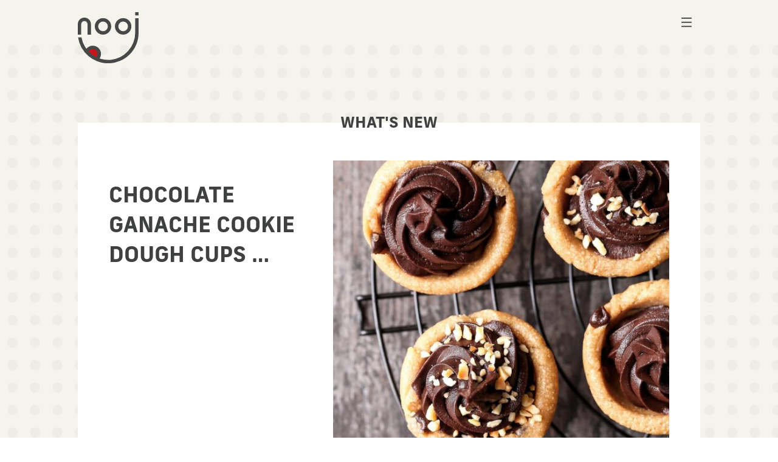

--- FILE ---
content_type: text/html; charset=UTF-8
request_url: https://noojfood.co.uk/news/chocolate-ganache-cookie-dough-cups
body_size: 11840
content:
<!DOCTYPE html>
<html lang="en-GB">
<head>
<meta charset="UTF-8" />
<meta name='viewport' content='width=device-width, initial-scale=1.0' />
<meta http-equiv='X-UA-Compatible' content='IE=edge' />
<link rel="profile" href="https://gmpg.org/xfn/11" />
<meta name='robots' content='index, follow, max-image-preview:large, max-snippet:-1, max-video-preview:-1' />
<title>CHOCOLATE GANACHE COOKIE DOUGH CUPS ... &#8226; nooj</title>
<link rel="canonical" href="https://noojfood.co.uk/news/chocolate-ganache-cookie-dough-cups" />
<meta property="og:locale" content="en_GB" />
<meta property="og:type" content="article" />
<meta property="og:title" content="CHOCOLATE GANACHE COOKIE DOUGH CUPS ... &#8226; nooj" />
<meta property="og:url" content="https://noojfood.co.uk/news/chocolate-ganache-cookie-dough-cups" />
<meta property="og:site_name" content="nooj" />
<meta property="article:publisher" content="https://www.facebook.com/noojfood" />
<meta property="article:published_time" content="2022-05-20T10:19:04+00:00" />
<meta property="article:modified_time" content="2022-05-27T06:14:21+00:00" />
<meta property="og:image" content="https://noojfood.co.uk/wp-content/uploads/CHOCOLATE-GANACHE-COOKIE-DOUGH-CUPS.jpg" />
<meta property="og:image:width" content="1080" />
<meta property="og:image:height" content="1919" />
<meta property="og:image:type" content="image/jpeg" />
<meta name="author" content="cdno" />
<meta name="twitter:card" content="summary_large_image" />
<meta name="twitter:label1" content="Written by" />
<meta name="twitter:data1" content="cdno" />
<meta name="twitter:label2" content="Estimated reading time" />
<meta name="twitter:data2" content="1 minute" />
<script type="application/ld+json" class="yoast-schema-graph">{"@context":"https://schema.org","@graph":[{"@type":"Article","@id":"https://noojfood.co.uk/news/chocolate-ganache-cookie-dough-cups#article","isPartOf":{"@id":"https://noojfood.co.uk/news/chocolate-ganache-cookie-dough-cups"},"author":{"name":"cdno","@id":"https://noojfood.co.uk/#/schema/person/6976a552cc405afbc7eafc3eb1f847ab"},"headline":"CHOCOLATE GANACHE COOKIE DOUGH CUPS &#8230;","datePublished":"2022-05-20T10:19:04+00:00","dateModified":"2022-05-27T06:14:21+00:00","mainEntityOfPage":{"@id":"https://noojfood.co.uk/news/chocolate-ganache-cookie-dough-cups"},"wordCount":257,"publisher":{"@id":"https://noojfood.co.uk/#organization"},"image":{"@id":"https://noojfood.co.uk/news/chocolate-ganache-cookie-dough-cups#primaryimage"},"thumbnailUrl":"https://noojfood.co.uk/wp-content/uploads/CHOCOLATE-GANACHE-COOKIE-DOUGH-CUPS.jpg","articleSection":["News"],"inLanguage":"en-GB"},{"@type":"WebPage","@id":"https://noojfood.co.uk/news/chocolate-ganache-cookie-dough-cups","url":"https://noojfood.co.uk/news/chocolate-ganache-cookie-dough-cups","name":"CHOCOLATE GANACHE COOKIE DOUGH CUPS ... &#8226; nooj","isPartOf":{"@id":"https://noojfood.co.uk/#website"},"primaryImageOfPage":{"@id":"https://noojfood.co.uk/news/chocolate-ganache-cookie-dough-cups#primaryimage"},"image":{"@id":"https://noojfood.co.uk/news/chocolate-ganache-cookie-dough-cups#primaryimage"},"thumbnailUrl":"https://noojfood.co.uk/wp-content/uploads/CHOCOLATE-GANACHE-COOKIE-DOUGH-CUPS.jpg","datePublished":"2022-05-20T10:19:04+00:00","dateModified":"2022-05-27T06:14:21+00:00","breadcrumb":{"@id":"https://noojfood.co.uk/news/chocolate-ganache-cookie-dough-cups#breadcrumb"},"inLanguage":"en-GB","potentialAction":[{"@type":"ReadAction","target":["https://noojfood.co.uk/news/chocolate-ganache-cookie-dough-cups"]}]},{"@type":"ImageObject","inLanguage":"en-GB","@id":"https://noojfood.co.uk/news/chocolate-ganache-cookie-dough-cups#primaryimage","url":"https://noojfood.co.uk/wp-content/uploads/CHOCOLATE-GANACHE-COOKIE-DOUGH-CUPS.jpg","contentUrl":"https://noojfood.co.uk/wp-content/uploads/CHOCOLATE-GANACHE-COOKIE-DOUGH-CUPS.jpg","width":1080,"height":1919,"caption":"CHOCOLATE GANACHE COOKIE DOUGH CUPS ..."},{"@type":"BreadcrumbList","@id":"https://noojfood.co.uk/news/chocolate-ganache-cookie-dough-cups#breadcrumb","itemListElement":[{"@type":"ListItem","position":1,"name":"Nooj","item":"https://noojfood.co.uk/"},{"@type":"ListItem","position":2,"name":"CHOCOLATE GANACHE COOKIE DOUGH CUPS &#8230;"}]},{"@type":"WebSite","@id":"https://noojfood.co.uk/#website","url":"https://noojfood.co.uk/","name":"nooj","description":"","publisher":{"@id":"https://noojfood.co.uk/#organization"},"potentialAction":[{"@type":"SearchAction","target":{"@type":"EntryPoint","urlTemplate":"https://noojfood.co.uk/?s={search_term_string}"},"query-input":{"@type":"PropertyValueSpecification","valueRequired":true,"valueName":"search_term_string"}}],"inLanguage":"en-GB"},{"@type":"Organization","@id":"https://noojfood.co.uk/#organization","name":"nooj","url":"https://noojfood.co.uk/","logo":{"@type":"ImageObject","inLanguage":"en-GB","@id":"https://noojfood.co.uk/#/schema/logo/image/","url":"https://noojfood.co.uk/wp-content/uploads/nooj-logo.svg","contentUrl":"https://noojfood.co.uk/wp-content/uploads/nooj-logo.svg","width":156,"height":130,"caption":"nooj"},"image":{"@id":"https://noojfood.co.uk/#/schema/logo/image/"},"sameAs":["https://www.facebook.com/noojfood","https://www.instagram.com/noojfood/"]},{"@type":"Person","@id":"https://noojfood.co.uk/#/schema/person/6976a552cc405afbc7eafc3eb1f847ab","name":"cdno","image":{"@type":"ImageObject","inLanguage":"en-GB","@id":"https://noojfood.co.uk/#/schema/person/image/","url":"https://secure.gravatar.com/avatar/85c638900d011a72f209ba97b7a2009fda97b1488d0d0c7b9fa4c6157c76dc5f?s=96&d=mm&r=g","contentUrl":"https://secure.gravatar.com/avatar/85c638900d011a72f209ba97b7a2009fda97b1488d0d0c7b9fa4c6157c76dc5f?s=96&d=mm&r=g","caption":"cdno"}}]}</script>
<link rel='dns-prefetch' href='//use.typekit.net' />
<link rel='dns-prefetch' href='//pro.fontawesome.com' />
<link rel='dns-prefetch' href='//fonts.googleapis.com' />
<link href='https://fonts.gstatic.com' crossorigin rel='preconnect' />
<style id='wp-img-auto-sizes-contain-inline-css'>
img:is([sizes=auto i],[sizes^="auto," i]){contain-intrinsic-size:3000px 1500px}
/*# sourceURL=wp-img-auto-sizes-contain-inline-css */
</style>
<style id='classic-theme-styles-inline-css'>
/*! This file is auto-generated */
.wp-block-button__link{color:#fff;background-color:#32373c;border-radius:9999px;box-shadow:none;text-decoration:none;padding:calc(.667em + 2px) calc(1.333em + 2px);font-size:1.125em}.wp-block-file__button{background:#32373c;color:#fff;text-decoration:none}
/*# sourceURL=/wp-includes/css/classic-themes.min.css */
</style>
<link rel='stylesheet' id='custom-typekit-css-css' href='https://use.typekit.net/xty6qyn.css?ver=2.1.1' media='all' />
<link rel='stylesheet' id='font-awesome-5-css' href='https://pro.fontawesome.com/releases/v5.15.4/css/all.css?ver=2.9.0.5' media='all' />
<!-- <link rel='stylesheet' id='fl-builder-layout-bundle-058250c4997c1199295b54f5ee0f1cc0-css' href='https://noojfood.co.uk/wp-content/uploads/bb-plugin/cache/058250c4997c1199295b54f5ee0f1cc0-layout-bundle.css?ver=2.9.0.5-1.5.0.3' media='all' /> -->
<!-- <link rel='stylesheet' id='tablepress-default-css' href='https://noojfood.co.uk/wp-content/plugins/tablepress/css/build/default.css?ver=3.2.6' media='all' /> -->
<!-- <link rel='stylesheet' id='jquery-magnificpopup-css' href='https://noojfood.co.uk/wp-content/plugins/bb-plugin/css/jquery.magnificpopup.min.css?ver=2.9.0.5' media='all' /> -->
<!-- <link rel='stylesheet' id='base-css' href='https://noojfood.co.uk/wp-content/themes/bb-theme/css/base.min.css?ver=1.7.18.1' media='all' /> -->
<!-- <link rel='stylesheet' id='fl-automator-skin-css' href='https://noojfood.co.uk/wp-content/uploads/bb-theme/skin-68401a3adb079.css?ver=1.7.18.1' media='all' /> -->
<!-- <link rel='stylesheet' id='fl-child-theme-css' href='https://noojfood.co.uk/wp-content/themes/bb-craven-digital/style.css?ver=6.9' media='all' /> -->
<link rel="stylesheet" type="text/css" href="//noojfood.co.uk/wp-content/cache/wpfc-minified/8nc4fljx/2rgxl.css" media="all"/>
<link rel='stylesheet' id='fl-builder-google-fonts-7a59cdb4374151148c14d2697756f916-css' href='//fonts.googleapis.com/css?family=Fraunces%3A300%2C200%2C700&#038;ver=6.9' media='all' />
<script src='//noojfood.co.uk/wp-content/cache/wpfc-minified/er60e8sg/e7p2z.js' type="text/javascript"></script>
<!-- <script src="https://noojfood.co.uk/wp-includes/js/dist/hooks.min.js?ver=dd5603f07f9220ed27f1" id="wp-hooks-js"></script> -->
<script id="say-what-js-js-extra">
var say_what_data = {"replacements":{"asl_locator|LOCATE YOUR GEOPOSITION|":"Find a Sainsbury's store that stocks nooj","asl_locator|Your Address|":"Postcode or town name","asl_locator|Search Location|":"Find your nearest stores","asl_locator|LOCATE|":"Search","asl_locator|Enter a Location|":"Postcode or town name","woocommerce|You may be interested in&hellip;|":"Add to your order:"}};
//# sourceURL=say-what-js-js-extra
</script>
<script src='//noojfood.co.uk/wp-content/cache/wpfc-minified/lpo8wh9t/e7p2z.js' type="text/javascript"></script>
<!-- <script src="https://noojfood.co.uk/wp-content/plugins/say-what/assets/build/frontend.js?ver=fd31684c45e4d85aeb4e" id="say-what-js-js"></script> -->
<!-- <script src="https://noojfood.co.uk/wp-includes/js/jquery/jquery.min.js?ver=3.7.1" id="jquery-core-js"></script> -->
<!-- <script src="https://noojfood.co.uk/wp-includes/js/jquery/jquery-migrate.min.js?ver=3.4.1" id="jquery-migrate-js"></script> -->
<link rel="icon" href="https://noojfood.co.uk/wp-content/uploads/cropped-nooj-logo-grey-on-transparent-padded-square-32x32.png" sizes="32x32" />
<link rel="icon" href="https://noojfood.co.uk/wp-content/uploads/cropped-nooj-logo-grey-on-transparent-padded-square-192x192.png" sizes="192x192" />
<link rel="apple-touch-icon" href="https://noojfood.co.uk/wp-content/uploads/cropped-nooj-logo-grey-on-transparent-padded-square-180x180.png" />
<meta name="msapplication-TileImage" content="https://noojfood.co.uk/wp-content/uploads/cropped-nooj-logo-grey-on-transparent-padded-square-270x270.png" />
<style id="wp-custom-css">
/** SPECIFIC TO THIS SITE */
.fl-row-content-wrap {
padding: 5% 10%;
}
.bb-er-title {
color:#ffffff !important;
background-color:#FA443D !important;
padding:12px 24px;
font-weight:500}
.bb-er-row {
padding: 5vw 0 10vw 0 !important;
}
.bb-er-row.bber-expanded {
padding: 5vw 0 5vw 0 !important;
display:none !important}
.ontop, .ontop .fl-photo-content {
overflow: visible !important;
z-index: 999 !important;
}
.polaroid .uabb-post-thumbnail, .polaroid .fl-photo {
box-shadow: 2px 2px 5px 0px rgb(0 0 0 / 30%);
background: #ffffff;
}
.polaroid .fl-photo, .polaroid .uabb-post-thumbnail img {
border: solid 1vw #ffffff;
}
.polaroid .fl-photo-caption-below {
font-family: Fraunces, serif !important;
font-size:calc(10px + 1.3vw) !important;
line-height: 1.3;
font-weight: 500 !important;
border:none !important;
margin: 20px !important;
text-align: left;
}
/**  GENERIC */
@media (min-width: 1px) {
.woocommerce .fl-page-content .container {
padding-left: 10% !important;
padding-right: 10% !important;
min-width: 100% !important;
width:100% !important
}
}
.fl-rich-text a:hover {
border-bottom: solid 2px;
}
.fl-module-photo.inline {display: inline-block !important}
.fl-heading-text:not(.fl-theme-builder-singular-recipe h1 .fl-heading-text, .fl-theme-builder-singular-news h1 .fl-heading-text, .fl-theme-builder-singular-recipe h2 .fl-heading-text, .fl-theme-builder-singular-news h2 .fl-heading-text), .recipetab p {
background-color: #000000;
color:#ffffff;
-webkit-box-decoration-break: clone;
padding: 0.3vw 1vw !important;
line-height: 1.7 !important
}
.fl-module-heading {
margin-top: 0.3vw;}
body h1, h1 .fl-heading-text {font-size:calc(10px + 2vw) !important;}
body h2, h2 .fl-heading-text {font-size:calc(10px + 1.8vw) !important;}
body h3, h3 .fl-heading-text {font-size:calc(10px + 1.2vw) !important;}
body h4, h4 .fl-heading-text {font-size:calc(10px + 0.75vw) !important;}
body h5, h5 .fl-heading-text, body h6 .fl-heading-text {font-size:calc(10px + 0.5vw) !important;}
body, body .fl-button-text, .woocommerce .button, .bb-er-title {font-size:calc(10px + 0.7vw) !important;}
.woocommerce .button {
padding: 24px !important;
}
form.cart {background-color:#F4F3EC;padding:20px}
.woocommerce .fl-page-content .quantity input.qty, .woocommerce-page .fl-page-content .quantity input.qty {
padding: 5px;
width: 73px;
height: 73px;
}
blockquote {
font-family: Fraunces, serif !important;
font-size:calc(10px + 1.6vw) !important;
font-weight:500 !important;
border:none !important;
padding: 0 !important;
margin-bottom: 0 !important;
}
.fl-rich-text li {margin-bottom:0.5vw}
.fl-rich-text p:last-child {margin-bottom:0px !important;	
}
.nomargins>div:not(.bb-er-row) { padding:0 !important; margin:0 !important;}
.fl-page-content .nomargins .fl-module-content {margin: 0;}
rect.fl-hamburger-menu-top, rect.fl-hamburger-menu-middle, rect.fl-hamburger-menu-bottom, rect.uabb-hamburger-menu-top, rect.uabb-hamburger-menu-middle, rect.uabb-hamburger-menu-bottom {
height: 5px !important;}
.fl-post, .fl-comments {
margin: 0px !important;
}
#asl-storelocator.asl-p-cont.asl-bg-6 .store-locator .agile-modal-backdrop-in {
background-color: #797978 !important;}
.Num_of_store {
display: none !important;
}
#asl-storelocator h3 {font-size:calc(10px + 0.5vw) !important}
/** WOOCOMMERCE */
.fl-woo-content {
margin: 20px !important;
}
.woocommerce-products-header__title.page-title,
.product_meta,
.woocommerce-breadcrumb,
.woocommerce div.product div.images .woocommerce-product-gallery__trigger, 
.woocommerce div.product div.images .woocommerce-product-gallery__wrapper .zoomImg,
.woocommerce-result-count, 
.woocommerce-ordering, 
.variation-To, 
.variation-Duration, 
dt.variation-From, .product-price, 
tr.cart-subtotal, .cart_totals h2,
.woocommerce .outofstock .button.product_type_simple, 
#add_payment_method #payment ul.payment_methods li img.stripe-icon, 
.woocommerce-checkout #payment ul.payment_methods li img.stripe-icon, 
.woocommerce-checkout-review-order-table thead, 
h3#order_review_heading, 
.woocommerce-cart .woocommerce-notices-wrapper, 
table.shop_table.shop_table_responsive.my_account_bookings.account-bookings-table, 
mark.count, 
section.related.products, 
.product_cat-pitches .yith-wcbk-booking-form-totals,  
.woocommerce-page button.button:disabled, 
.woocommerce-page button.button:disabled[disabled], 
.fl-comments, .woocommerce div.product .woocommerce-tabs .panel h2, .woocommerce-page div.product .woocommerce-tabs .panel h2 {
display: none !important;
}
.woocommerce-Price-amount + .checkout-button {
display: none !important;
}
.wc-proceed-to-checkout .woocommerce-Price-amount.amount {
color: #ffffff!important;
}
.disable-checkout-btn {
pointer-events: all !important;
color: #fff !important;
background-color: #fa443d !important;
}
/** GRAVITY FORMS  */
.gform_wrapper.gravity-theme input[type=color], .gform_wrapper.gravity-theme input[type=date], .gform_wrapper.gravity-theme input[type=datetime-local], .gform_wrapper.gravity-theme input[type=datetime], .gform_wrapper.gravity-theme input[type=email], .gform_wrapper.gravity-theme input[type=month], .gform_wrapper.gravity-theme input[type=number], .gform_wrapper.gravity-theme input[type=password], .gform_wrapper.gravity-theme input[type=search], .gform_wrapper.gravity-theme input[type=tel], .gform_wrapper.gravity-theme input[type=text], .gform_wrapper.gravity-theme input[type=time], .gform_wrapper.gravity-theme input[type=url], .gform_wrapper.gravity-theme input[type=week], .gform_wrapper.gravity-theme select, .gform_wrapper.gravity-theme textarea, .gform_button  {
font-size:calc(10px + 0.7vw) !important;
margin-bottom: 0;
margin-top: calc(10px + 1.5vw) !important;
padding: calc(10px + 1.5vw) !important;
}
.gform_wrapper.gravity-theme .gfield_label, .gform_wrapper.gravity-theme .top_label .gsection_description, .gform_wrapper.gravity-theme .gsection {
border: none !important;
padding: 0 !important;
font-size:calc(10px + 0.7vw) !important;}
.partial_entry_warning, .gf_progressbar_title {display:none !important}
.percentbar_5 {display:none}
.percentbar_11 {display:block !important}
</style>
<script async src="https://www.googletagmanager.com/gtag/js?id=UA-26703422-16"></script>
<script>
window.dataLayer = window.dataLayer || [];
function gtag(){dataLayer.push(arguments);}
gtag('js', new Date());
gtag('config', 'UA-26703422-16');
</script>
<style id='global-styles-inline-css'>
:root{--wp--preset--aspect-ratio--square: 1;--wp--preset--aspect-ratio--4-3: 4/3;--wp--preset--aspect-ratio--3-4: 3/4;--wp--preset--aspect-ratio--3-2: 3/2;--wp--preset--aspect-ratio--2-3: 2/3;--wp--preset--aspect-ratio--16-9: 16/9;--wp--preset--aspect-ratio--9-16: 9/16;--wp--preset--color--black: #000000;--wp--preset--color--cyan-bluish-gray: #abb8c3;--wp--preset--color--white: #ffffff;--wp--preset--color--pale-pink: #f78da7;--wp--preset--color--vivid-red: #cf2e2e;--wp--preset--color--luminous-vivid-orange: #ff6900;--wp--preset--color--luminous-vivid-amber: #fcb900;--wp--preset--color--light-green-cyan: #7bdcb5;--wp--preset--color--vivid-green-cyan: #00d084;--wp--preset--color--pale-cyan-blue: #8ed1fc;--wp--preset--color--vivid-cyan-blue: #0693e3;--wp--preset--color--vivid-purple: #9b51e0;--wp--preset--color--fl-heading-text: #3f4040;--wp--preset--color--fl-body-bg: #ffffff;--wp--preset--color--fl-body-text: #3f4040;--wp--preset--color--fl-accent: #fa443d;--wp--preset--color--fl-accent-hover: #3f4040;--wp--preset--color--fl-topbar-bg: #ffffff;--wp--preset--color--fl-topbar-text: #000000;--wp--preset--color--fl-topbar-link: #428bca;--wp--preset--color--fl-topbar-hover: #428bca;--wp--preset--color--fl-header-bg: #ffffff;--wp--preset--color--fl-header-text: #000000;--wp--preset--color--fl-header-link: #428bca;--wp--preset--color--fl-header-hover: #428bca;--wp--preset--color--fl-nav-bg: #ffffff;--wp--preset--color--fl-nav-link: #428bca;--wp--preset--color--fl-nav-hover: #428bca;--wp--preset--color--fl-content-bg: #ffffff;--wp--preset--color--fl-footer-widgets-bg: #ffffff;--wp--preset--color--fl-footer-widgets-text: #000000;--wp--preset--color--fl-footer-widgets-link: #428bca;--wp--preset--color--fl-footer-widgets-hover: #428bca;--wp--preset--color--fl-footer-bg: #ffffff;--wp--preset--color--fl-footer-text: #000000;--wp--preset--color--fl-footer-link: #428bca;--wp--preset--color--fl-footer-hover: #428bca;--wp--preset--gradient--vivid-cyan-blue-to-vivid-purple: linear-gradient(135deg,rgb(6,147,227) 0%,rgb(155,81,224) 100%);--wp--preset--gradient--light-green-cyan-to-vivid-green-cyan: linear-gradient(135deg,rgb(122,220,180) 0%,rgb(0,208,130) 100%);--wp--preset--gradient--luminous-vivid-amber-to-luminous-vivid-orange: linear-gradient(135deg,rgb(252,185,0) 0%,rgb(255,105,0) 100%);--wp--preset--gradient--luminous-vivid-orange-to-vivid-red: linear-gradient(135deg,rgb(255,105,0) 0%,rgb(207,46,46) 100%);--wp--preset--gradient--very-light-gray-to-cyan-bluish-gray: linear-gradient(135deg,rgb(238,238,238) 0%,rgb(169,184,195) 100%);--wp--preset--gradient--cool-to-warm-spectrum: linear-gradient(135deg,rgb(74,234,220) 0%,rgb(151,120,209) 20%,rgb(207,42,186) 40%,rgb(238,44,130) 60%,rgb(251,105,98) 80%,rgb(254,248,76) 100%);--wp--preset--gradient--blush-light-purple: linear-gradient(135deg,rgb(255,206,236) 0%,rgb(152,150,240) 100%);--wp--preset--gradient--blush-bordeaux: linear-gradient(135deg,rgb(254,205,165) 0%,rgb(254,45,45) 50%,rgb(107,0,62) 100%);--wp--preset--gradient--luminous-dusk: linear-gradient(135deg,rgb(255,203,112) 0%,rgb(199,81,192) 50%,rgb(65,88,208) 100%);--wp--preset--gradient--pale-ocean: linear-gradient(135deg,rgb(255,245,203) 0%,rgb(182,227,212) 50%,rgb(51,167,181) 100%);--wp--preset--gradient--electric-grass: linear-gradient(135deg,rgb(202,248,128) 0%,rgb(113,206,126) 100%);--wp--preset--gradient--midnight: linear-gradient(135deg,rgb(2,3,129) 0%,rgb(40,116,252) 100%);--wp--preset--font-size--small: 13px;--wp--preset--font-size--medium: 20px;--wp--preset--font-size--large: 36px;--wp--preset--font-size--x-large: 42px;--wp--preset--spacing--20: 0.44rem;--wp--preset--spacing--30: 0.67rem;--wp--preset--spacing--40: 1rem;--wp--preset--spacing--50: 1.5rem;--wp--preset--spacing--60: 2.25rem;--wp--preset--spacing--70: 3.38rem;--wp--preset--spacing--80: 5.06rem;--wp--preset--shadow--natural: 6px 6px 9px rgba(0, 0, 0, 0.2);--wp--preset--shadow--deep: 12px 12px 50px rgba(0, 0, 0, 0.4);--wp--preset--shadow--sharp: 6px 6px 0px rgba(0, 0, 0, 0.2);--wp--preset--shadow--outlined: 6px 6px 0px -3px rgb(255, 255, 255), 6px 6px rgb(0, 0, 0);--wp--preset--shadow--crisp: 6px 6px 0px rgb(0, 0, 0);}:where(.is-layout-flex){gap: 0.5em;}:where(.is-layout-grid){gap: 0.5em;}body .is-layout-flex{display: flex;}.is-layout-flex{flex-wrap: wrap;align-items: center;}.is-layout-flex > :is(*, div){margin: 0;}body .is-layout-grid{display: grid;}.is-layout-grid > :is(*, div){margin: 0;}:where(.wp-block-columns.is-layout-flex){gap: 2em;}:where(.wp-block-columns.is-layout-grid){gap: 2em;}:where(.wp-block-post-template.is-layout-flex){gap: 1.25em;}:where(.wp-block-post-template.is-layout-grid){gap: 1.25em;}.has-black-color{color: var(--wp--preset--color--black) !important;}.has-cyan-bluish-gray-color{color: var(--wp--preset--color--cyan-bluish-gray) !important;}.has-white-color{color: var(--wp--preset--color--white) !important;}.has-pale-pink-color{color: var(--wp--preset--color--pale-pink) !important;}.has-vivid-red-color{color: var(--wp--preset--color--vivid-red) !important;}.has-luminous-vivid-orange-color{color: var(--wp--preset--color--luminous-vivid-orange) !important;}.has-luminous-vivid-amber-color{color: var(--wp--preset--color--luminous-vivid-amber) !important;}.has-light-green-cyan-color{color: var(--wp--preset--color--light-green-cyan) !important;}.has-vivid-green-cyan-color{color: var(--wp--preset--color--vivid-green-cyan) !important;}.has-pale-cyan-blue-color{color: var(--wp--preset--color--pale-cyan-blue) !important;}.has-vivid-cyan-blue-color{color: var(--wp--preset--color--vivid-cyan-blue) !important;}.has-vivid-purple-color{color: var(--wp--preset--color--vivid-purple) !important;}.has-black-background-color{background-color: var(--wp--preset--color--black) !important;}.has-cyan-bluish-gray-background-color{background-color: var(--wp--preset--color--cyan-bluish-gray) !important;}.has-white-background-color{background-color: var(--wp--preset--color--white) !important;}.has-pale-pink-background-color{background-color: var(--wp--preset--color--pale-pink) !important;}.has-vivid-red-background-color{background-color: var(--wp--preset--color--vivid-red) !important;}.has-luminous-vivid-orange-background-color{background-color: var(--wp--preset--color--luminous-vivid-orange) !important;}.has-luminous-vivid-amber-background-color{background-color: var(--wp--preset--color--luminous-vivid-amber) !important;}.has-light-green-cyan-background-color{background-color: var(--wp--preset--color--light-green-cyan) !important;}.has-vivid-green-cyan-background-color{background-color: var(--wp--preset--color--vivid-green-cyan) !important;}.has-pale-cyan-blue-background-color{background-color: var(--wp--preset--color--pale-cyan-blue) !important;}.has-vivid-cyan-blue-background-color{background-color: var(--wp--preset--color--vivid-cyan-blue) !important;}.has-vivid-purple-background-color{background-color: var(--wp--preset--color--vivid-purple) !important;}.has-black-border-color{border-color: var(--wp--preset--color--black) !important;}.has-cyan-bluish-gray-border-color{border-color: var(--wp--preset--color--cyan-bluish-gray) !important;}.has-white-border-color{border-color: var(--wp--preset--color--white) !important;}.has-pale-pink-border-color{border-color: var(--wp--preset--color--pale-pink) !important;}.has-vivid-red-border-color{border-color: var(--wp--preset--color--vivid-red) !important;}.has-luminous-vivid-orange-border-color{border-color: var(--wp--preset--color--luminous-vivid-orange) !important;}.has-luminous-vivid-amber-border-color{border-color: var(--wp--preset--color--luminous-vivid-amber) !important;}.has-light-green-cyan-border-color{border-color: var(--wp--preset--color--light-green-cyan) !important;}.has-vivid-green-cyan-border-color{border-color: var(--wp--preset--color--vivid-green-cyan) !important;}.has-pale-cyan-blue-border-color{border-color: var(--wp--preset--color--pale-cyan-blue) !important;}.has-vivid-cyan-blue-border-color{border-color: var(--wp--preset--color--vivid-cyan-blue) !important;}.has-vivid-purple-border-color{border-color: var(--wp--preset--color--vivid-purple) !important;}.has-vivid-cyan-blue-to-vivid-purple-gradient-background{background: var(--wp--preset--gradient--vivid-cyan-blue-to-vivid-purple) !important;}.has-light-green-cyan-to-vivid-green-cyan-gradient-background{background: var(--wp--preset--gradient--light-green-cyan-to-vivid-green-cyan) !important;}.has-luminous-vivid-amber-to-luminous-vivid-orange-gradient-background{background: var(--wp--preset--gradient--luminous-vivid-amber-to-luminous-vivid-orange) !important;}.has-luminous-vivid-orange-to-vivid-red-gradient-background{background: var(--wp--preset--gradient--luminous-vivid-orange-to-vivid-red) !important;}.has-very-light-gray-to-cyan-bluish-gray-gradient-background{background: var(--wp--preset--gradient--very-light-gray-to-cyan-bluish-gray) !important;}.has-cool-to-warm-spectrum-gradient-background{background: var(--wp--preset--gradient--cool-to-warm-spectrum) !important;}.has-blush-light-purple-gradient-background{background: var(--wp--preset--gradient--blush-light-purple) !important;}.has-blush-bordeaux-gradient-background{background: var(--wp--preset--gradient--blush-bordeaux) !important;}.has-luminous-dusk-gradient-background{background: var(--wp--preset--gradient--luminous-dusk) !important;}.has-pale-ocean-gradient-background{background: var(--wp--preset--gradient--pale-ocean) !important;}.has-electric-grass-gradient-background{background: var(--wp--preset--gradient--electric-grass) !important;}.has-midnight-gradient-background{background: var(--wp--preset--gradient--midnight) !important;}.has-small-font-size{font-size: var(--wp--preset--font-size--small) !important;}.has-medium-font-size{font-size: var(--wp--preset--font-size--medium) !important;}.has-large-font-size{font-size: var(--wp--preset--font-size--large) !important;}.has-x-large-font-size{font-size: var(--wp--preset--font-size--x-large) !important;}
/*# sourceURL=global-styles-inline-css */
</style>
</head>
<body class="wp-singular post-template-default single single-post postid-2214 single-format-standard wp-theme-bb-theme wp-child-theme-bb-craven-digital fl-builder-2-9-0-5 fl-themer-1-5-0-3 fl-theme-1-7-18-1 fl-theme-builder-header fl-theme-builder-header-header fl-theme-builder-footer fl-theme-builder-footer-footer fl-theme-builder-singular fl-theme-builder-singular-news fl-theme-builder-part fl-theme-builder-part-follow-us fl-framework-base fl-preset-default fl-full-width fl-search-active" itemscope="itemscope" itemtype="https://schema.org/WebPage">
<a aria-label="Skip to content" class="fl-screen-reader-text" href="#fl-main-content">Skip to content</a><div class="fl-page">
<header class="fl-builder-content fl-builder-content-1422 fl-builder-global-templates-locked" data-post-id="1422" data-type="header" data-sticky="1" data-sticky-on="all" data-sticky-breakpoint="medium" data-shrink="0" data-overlay="0" data-overlay-bg="transparent" data-shrink-image-height="50px" role="banner" itemscope="itemscope" itemtype="http://schema.org/WPHeader"><div class="fl-row fl-row-full-width fl-row-bg-color fl-node-19qlfjsh6xy8 fl-row-default-height fl-row-align-center nomargins" data-node="19qlfjsh6xy8">
<div class="fl-row-content-wrap">
<div class="fl-row-content fl-row-full-width fl-node-content">
<div class="fl-col-group fl-node-lit62ek0hsnv fl-col-group-equal-height fl-col-group-align-center fl-col-group-custom-width" data-node="lit62ek0hsnv">
<div class="fl-col fl-node-ilovpkjxg2y3 fl-col-bg-color fl-col-small fl-col-small-full-width fl-col-small-custom-width" data-node="ilovpkjxg2y3">
<div class="fl-col-content fl-node-content"><div class="fl-module fl-module-photo fl-node-0q6yx7p3wzvh ontop" data-node="0q6yx7p3wzvh">
<div class="fl-module-content fl-node-content">
<div class="fl-photo fl-photo-align-left" itemscope itemtype="https://schema.org/ImageObject">
<div class="fl-photo-content fl-photo-img-svg">
<a href="/" target="_self" itemprop="url">
<img loading="lazy" decoding="async" class="fl-photo-img wp-image-1425 size-full" src="https://noojfood.co.uk/wp-content/uploads/nooj-logo.svg" alt="nooj logo" itemprop="image" height="130" width="156" title="nooj logo"  data-no-lazy="1" />
</a>
</div>
</div>
</div>
</div>
</div>
</div>
<div class="fl-col fl-node-o4fgr19hs5pv fl-col-bg-color fl-col-small-custom-width" data-node="o4fgr19hs5pv">
<div class="fl-col-content fl-node-content"><div class="fl-module fl-module-uabb-advanced-menu fl-node-bjx15aoqy8fm" data-node="bjx15aoqy8fm">
<div class="fl-module-content fl-node-content">
<div class="uabb-creative-menu
uabb-creative-menu-accordion-collapse	uabb-menu-default">
<div class="uabb-creative-menu-mobile-toggle-container"><div class="uabb-creative-menu-mobile-toggle hamburger" tabindex="0"><div class="uabb-svg-container"><svg title="uabb-menu-toggle" version="1.1" class="hamburger-menu" xmlns="https://www.w3.org/2000/svg" xmlns:xlink="https://www.w3.org/1999/xlink" viewBox="0 0 50 50">
<rect class="uabb-hamburger-menu-top" width="50" height="10"/>
<rect class="uabb-hamburger-menu-middle" y="20" width="50" height="10"/>
<rect class="uabb-hamburger-menu-bottom" y="40" width="50" height="10"/>
</svg>
</div></div></div>			<div class="uabb-clear"></div>
<ul id="menu-main-menu" class="menu uabb-creative-menu-horizontal uabb-toggle-none"><li id="menu-item-2260" class="menu-item menu-item-type-post_type menu-item-object-page menu-item-home uabb-creative-menu uabb-cm-style"><a href="https://noojfood.co.uk/"><span class="menu-item-text">Home</span></a></li>
<li id="menu-item-1644" class="menu-item menu-item-type-post_type menu-item-object-page uabb-creative-menu uabb-cm-style"><a href="https://noojfood.co.uk/products"><span class="menu-item-text">Our products</span></a></li>
<li id="menu-item-1654" class="menu-item menu-item-type-post_type menu-item-object-page uabb-creative-menu uabb-cm-style"><a href="https://noojfood.co.uk/about"><span class="menu-item-text">About us</span></a></li>
<li id="menu-item-1666" class="menu-item menu-item-type-post_type menu-item-object-page uabb-creative-menu uabb-cm-style"><a href="https://noojfood.co.uk/how"><span class="menu-item-text">How to nooj</span></a></li>
<li id="menu-item-2378" class="menu-item menu-item-type-post_type menu-item-object-page uabb-creative-menu uabb-cm-style"><a href="https://noojfood.co.uk/essentials"><span class="menu-item-text">Essentials</span></a></li>
<li id="menu-item-1665" class="menu-item menu-item-type-post_type menu-item-object-page uabb-creative-menu uabb-cm-style"><a href="https://noojfood.co.uk/recipes"><span class="menu-item-text">Recipes</span></a></li>
<li id="menu-item-1664" class="menu-item menu-item-type-post_type menu-item-object-page uabb-creative-menu uabb-cm-style"><a href="https://noojfood.co.uk/news"><span class="menu-item-text">What’s new</span></a></li>
<li id="menu-item-4924" class="menu-item menu-item-type-custom menu-item-object-custom uabb-creative-menu uabb-cm-style"><a target="_blank"rel="noopener" href="https://www.facebook.com/noojfood"><span class="menu-item-text"><i class="fab fa-facebook-f"></i></span></a></li>
<li id="menu-item-4925" class="menu-item menu-item-type-custom menu-item-object-custom uabb-creative-menu uabb-cm-style"><a target="_blank"rel="noopener" href="https://www.instagram.com/noojfood/"><span class="menu-item-text"><i class="fab fa-instagram"></i></span></a></li>
</ul>	</div>
<div class="uabb-creative-menu-mobile-toggle-container"><div class="uabb-creative-menu-mobile-toggle hamburger" tabindex="0"><div class="uabb-svg-container"><svg title="uabb-menu-toggle" version="1.1" class="hamburger-menu" xmlns="https://www.w3.org/2000/svg" xmlns:xlink="https://www.w3.org/1999/xlink" viewBox="0 0 50 50">
<rect class="uabb-hamburger-menu-top" width="50" height="10"/>
<rect class="uabb-hamburger-menu-middle" y="20" width="50" height="10"/>
<rect class="uabb-hamburger-menu-bottom" y="40" width="50" height="10"/>
</svg>
</div></div></div>			<div class="uabb-creative-menu
uabb-creative-menu-accordion-collapse			full-screen">
<div class="uabb-clear"></div>
<div class="uabb-menu-overlay uabb-overlay-fade"> <div class="uabb-menu-close-btn"></div>						<ul id="menu-main-menu-1" class="menu uabb-creative-menu-horizontal uabb-toggle-none"><li id="menu-item-2260" class="menu-item menu-item-type-post_type menu-item-object-page menu-item-home uabb-creative-menu uabb-cm-style"><a href="https://noojfood.co.uk/"><span class="menu-item-text">Home</span></a></li>
<li id="menu-item-1644" class="menu-item menu-item-type-post_type menu-item-object-page uabb-creative-menu uabb-cm-style"><a href="https://noojfood.co.uk/products"><span class="menu-item-text">Our products</span></a></li>
<li id="menu-item-1654" class="menu-item menu-item-type-post_type menu-item-object-page uabb-creative-menu uabb-cm-style"><a href="https://noojfood.co.uk/about"><span class="menu-item-text">About us</span></a></li>
<li id="menu-item-1666" class="menu-item menu-item-type-post_type menu-item-object-page uabb-creative-menu uabb-cm-style"><a href="https://noojfood.co.uk/how"><span class="menu-item-text">How to nooj</span></a></li>
<li id="menu-item-2378" class="menu-item menu-item-type-post_type menu-item-object-page uabb-creative-menu uabb-cm-style"><a href="https://noojfood.co.uk/essentials"><span class="menu-item-text">Essentials</span></a></li>
<li id="menu-item-1665" class="menu-item menu-item-type-post_type menu-item-object-page uabb-creative-menu uabb-cm-style"><a href="https://noojfood.co.uk/recipes"><span class="menu-item-text">Recipes</span></a></li>
<li id="menu-item-1664" class="menu-item menu-item-type-post_type menu-item-object-page uabb-creative-menu uabb-cm-style"><a href="https://noojfood.co.uk/news"><span class="menu-item-text">What’s new</span></a></li>
<li id="menu-item-4924" class="menu-item menu-item-type-custom menu-item-object-custom uabb-creative-menu uabb-cm-style"><a target="_blank"rel="noopener" href="https://www.facebook.com/noojfood"><span class="menu-item-text"><i class="fab fa-facebook-f"></i></span></a></li>
<li id="menu-item-4925" class="menu-item menu-item-type-custom menu-item-object-custom uabb-creative-menu uabb-cm-style"><a target="_blank"rel="noopener" href="https://www.instagram.com/noojfood/"><span class="menu-item-text"><i class="fab fa-instagram"></i></span></a></li>
</ul>				</div>
</div>
</div>
</div>
</div>
</div>
</div>
</div>
</div>
</div>
</header><div class="uabb-js-breakpoint" style="display: none;"></div>	<div id="fl-main-content" class="fl-page-content" itemprop="mainContentOfPage" role="main">
<div class="fl-builder-content fl-builder-content-2062 fl-builder-global-templates-locked" data-post-id="2062"><div class="fl-row fl-row-full-width fl-row-bg-photo fl-node-bno8l50ytpzs fl-row-default-height fl-row-align-center" data-node="bno8l50ytpzs">
<div class="fl-row-content-wrap">
<div class="fl-row-content fl-row-full-width fl-node-content">
<div class="fl-col-group fl-node-527w4xcjelig" data-node="527w4xcjelig">
<div class="fl-col fl-node-xqe9jph1rano fl-col-bg-color fl-col-has-cols" data-node="xqe9jph1rano">
<div class="fl-col-content fl-node-content"><div class="fl-module fl-module-heading fl-node-hcqur87zxn3b ontop" data-node="hcqur87zxn3b">
<div class="fl-module-content fl-node-content">
<h3 class="fl-heading">
<a
href="/news"
title="What&#039;s new"
target="_self"
>
<span class="fl-heading-text">What's new</span>
</a>
</h3>
</div>
</div>
<div class="fl-col-group fl-node-hj0lkzdiw6fo fl-col-group-nested fl-col-group-custom-width" data-node="hj0lkzdiw6fo">
<div class="fl-col fl-node-fcrnsh8j3l1i fl-col-bg-color fl-col-small fl-col-small-full-width fl-col-small-custom-width" data-node="fcrnsh8j3l1i">
<div class="fl-col-content fl-node-content"><div class="fl-module fl-module-rich-text fl-node-ecsrfh1g236w recipetab" data-node="ecsrfh1g236w">
<div class="fl-module-content fl-node-content">
<div class="fl-rich-text">
<p>NEWS</p>
</div>
</div>
</div>
<div class="fl-module fl-module-heading fl-node-4gd1a0xipwqr" data-node="4gd1a0xipwqr">
<div class="fl-module-content fl-node-content">
<h1 class="fl-heading">
<span class="fl-heading-text">CHOCOLATE GANACHE COOKIE DOUGH CUPS &#8230;</span>
</h1>
</div>
</div>
</div>
</div>
<div class="fl-col fl-node-ojz73wq1rci2 fl-col-bg-color fl-col-small-custom-width" data-node="ojz73wq1rci2">
<div class="fl-col-content fl-node-content"><div class="fl-module fl-module-photo fl-node-wjaxkoeh4gdz" data-node="wjaxkoeh4gdz">
<div class="fl-module-content fl-node-content">
<div class="fl-photo fl-photo-align-center" itemscope itemtype="https://schema.org/ImageObject">
<div class="fl-photo-content fl-photo-img-jpg">
<img loading="lazy" decoding="async" class="fl-photo-img wp-image-2215 size-thumbnail" src="https://noojfood.co.uk/wp-content/uploads/CHOCOLATE-GANACHE-COOKIE-DOUGH-CUPS-600x600.jpg" alt="CHOCOLATE GANACHE COOKIE DOUGH CUPS ..." itemprop="image" height="600" width="600" title="CHOCOLATE-GANACHE-COOKIE-DOUGH-CUPS.jpg" srcset="https://noojfood.co.uk/wp-content/uploads/CHOCOLATE-GANACHE-COOKIE-DOUGH-CUPS-600x600.jpg 600w, https://noojfood.co.uk/wp-content/uploads/CHOCOLATE-GANACHE-COOKIE-DOUGH-CUPS-300x300.jpg 300w, https://noojfood.co.uk/wp-content/uploads/CHOCOLATE-GANACHE-COOKIE-DOUGH-CUPS-100x100.jpg 100w" sizes="auto, (max-width: 600px) 100vw, 600px" />
</div>
</div>
</div>
</div>
</div>
</div>
</div>
<div class="fl-module fl-module-fl-post-content fl-node-rxwcnz74o0db" data-node="rxwcnz74o0db">
<div class="fl-module-content fl-node-content">
<p>🍫🍪CHOCOLATE GANACHE COOKIE DOUGH CUPS 🍪🍫</p>
<p>Wondering what to create with our creamy nut pastes? We’d like to suggest these scrumptious NO BAKE cookie dough cups by @nadiashealthykitchen 👌</p>
<p>Hot foot it to @sainsburys to grab your NOOJ pouches and use the recipe below to make these at home. </p>
<p>3pm snack-time just got a whole lot better…</p>
<p>Makes: 6 large cups or 12 mini cups</p>
<p>For the cookie dough cups:-<br />
🍪130g oat flour<br />
🍪1 pack (150g) Nooj Almond Paste<br />
🍪2.5 tbsp maple syrup<br />
🍪45g chocolate chips<br />
🍪Pinch of salt</p>
<p>For the chocolate ganache filling:-<br />
🍪1 pack (150g) Nooj Cashew Paste<br />
🍪2.5 tbsp cocoa<br />
🍪2 tbsp maple syrup<br />
🍪Pinch salt</p>
<p>Method:-<br />
👉Mix the Nooj almond paste and maple syrup in a bowl, then add in the oat flour and a pinch of salt. Mix to form a dough, then fold in the chocolate chips.<br />
👉Divide into 6 equal balls, then press into a cupcake tin (or you can use a mini cupcake tin to make 12 mini cups). I find the easiest way to create the cup shape is to press down using a measuring tablespoon. Freeze for 30-60 minutes.<br />
👉In the meantime make the ganache by mixing the Nooj cashew paste with the cocoa, salt and maple syrup in a bowl. Transfer into a piping bag, then pipe into the chilled cookie dough cups.<br />
👉Store in an air-tight container in the fridge for up to 4 days.<br />
.<br />
.<br />
.<br />
.<br />
.<br />
#vegan #veganbakes #nooj #noojit #vegantreat #vegandessert #vegancookies #nadiashealthykitchen #nobake #nobakedessert #healthyfood #healthydessert #chocolate #chocolaterecipes #getnoojing #ganache #almonds #cashew #nutpaste #protein #goodeats #fridaytreat </p>
<blockquote class="instagram-media" data-instgrm-permalink="http://instagram.com/p/CdxrCUMg0oY" data-instgrm-version="8" style=" background:#FFF; border:0; border-radius:3px; box-shadow:0 0 1px 0 rgba(0,0,0,0.5),0 1px 10px 0 rgba(0,0,0,0.15); margin: 1px; max-width:658px; padding:0; width:99.375%; width:-webkit-calc(100% - 2px); width:calc(100% - 2px);"><p>&nbsp;</p></blockquote>
<p> <script async defer src="//www.instagram.com/embed.js"></script> </p>
</div>
</div>
</div>
</div>
</div>
<div class="fl-col-group fl-node-ioxk1ltfzgj7" data-node="ioxk1ltfzgj7">
<div class="fl-col fl-node-6efzxcumtni4 fl-col-bg-color" data-node="6efzxcumtni4">
<div class="fl-col-content fl-node-content"><div class="fl-module fl-module-heading fl-node-aqtdj329emiw" data-node="aqtdj329emiw">
<div class="fl-module-content fl-node-content">
<h3 class="fl-heading">
<span class="fl-heading-text">MORE NEWS</span>
</h3>
</div>
</div>
</div>
</div>
</div>
<div class="fl-col-group fl-node-e2xhirm10s5y" data-node="e2xhirm10s5y">
<div class="fl-col fl-node-jbo93ctgvkmi fl-col-bg-color" data-node="jbo93ctgvkmi">
<div class="fl-col-content fl-node-content"><div class="fl-module fl-module-blog-posts fl-node-w5cgqxtk93ds polaroid" data-node="w5cgqxtk93ds">
<div class="fl-module-content fl-node-content">
<div class="uabb-module-content uabb-blog-posts uabb-blog-posts-grid uabb-post-grid-2 ">
<div class="uabb-blog-posts-col-2 uabb-post-wrapper    uabb-blog-posts-grid-item-w5cgqxtk93ds ">
<a href="https://noojfood.co.uk/news/if-you-like-a-steaming-hot-crumble-with-lashings-of-cream-yo" title="View Box Content" target="_self"  class="uabb-blog-post-element-link" aria-label="Post Element"></a>		<div class="uabb-blog-posts-shadow clearfix">
<div class="uabb-blog-post-inner-wrap uabb-thumbnail-position-top uabb-blog-reordered uabb-empty-img">
<div class="uabb-post-thumbnail  ">
<a href="https://noojfood.co.uk/news/if-you-like-a-steaming-hot-crumble-with-lashings-of-cream-yo" target="_self" title="If you like a steaming hot crumble with lashings of cream yo">
<img decoding="async" src="https://noojfood.co.uk/wp-content/uploads/If-you-like-a-steaming-hot-crumble-with-lashings-of-600x600.jpg" alt="If you like a steaming hot crumble with lashings of cream yo" />
</a>
</div>
<div class="uabb-blog-post-content">
<p class="uabb-post-meta uabb-blog-post-section">
<span class="uabb-meta-date">
<i aria-hidden="true" class=""></i>
28th February 2024			</span>
</p>
<h3 class="uabb-post-heading uabb-blog-post-section">
<a href="https://noojfood.co.uk/news/if-you-like-a-steaming-hot-crumble-with-lashings-of-cream-yo" title="If you like a steaming hot crumble with lashings of cream yo" class="">If you like a steaming hot crumble with lashings of cream yo</a>			</h3>
<div class="uabb-blog-posts-description uabb-blog-post-section uabb-text-editor">If you like a steaming hot crumble with lashings of cream you have to try this 🤤 Perfect for a guilt free dessert but even better for breakfast, it really ...</div>
</div>
</div>
</div>
</div>
<div class="uabb-blog-posts-col-2 uabb-post-wrapper    uabb-blog-posts-grid-item-w5cgqxtk93ds ">
<a href="https://noojfood.co.uk/news/%f0%9f%a9%b7-giveaway-alert-%f0%9f%a9%b7" title="View Box Content" target="_self"  class="uabb-blog-post-element-link" aria-label="Post Element"></a>		<div class="uabb-blog-posts-shadow clearfix">
<div class="uabb-blog-post-inner-wrap uabb-thumbnail-position-top uabb-blog-reordered uabb-empty-img">
<div class="uabb-post-thumbnail  ">
<a href="https://noojfood.co.uk/news/%f0%9f%a9%b7-giveaway-alert-%f0%9f%a9%b7" target="_self" title="🩷 GIVEAWAY ALERT 🩷">
<img decoding="async" src="https://noojfood.co.uk/wp-content/uploads/🩷-GIVEAWAY-ALERT-🩷-600x600.jpg" alt="🩷 GIVEAWAY ALERT 🩷" />
</a>
</div>
<div class="uabb-blog-post-content">
<p class="uabb-post-meta uabb-blog-post-section">
<span class="uabb-meta-date">
<i aria-hidden="true" class=""></i>
26th February 2024			</span>
</p>
<h3 class="uabb-post-heading uabb-blog-post-section">
<a href="https://noojfood.co.uk/news/%f0%9f%a9%b7-giveaway-alert-%f0%9f%a9%b7" title="🩷 GIVEAWAY ALERT 🩷" class="">🩷 GIVEAWAY ALERT 🩷</a>			</h3>
<div class="uabb-blog-posts-description uabb-blog-post-section uabb-text-editor">🩷 GIVEAWAY ALERT 🩷 Happy Monday lovely people! 🥰 We’re kicking off the week with a fantastic Mother’s Day giveaway, in collaboration with the amazing @yockenthwaitefarm and us here at ...</div>
</div>
</div>
</div>
</div>
</div>
</div>
</div>
</div>
</div>
</div>
</div>
</div>
</div>
</div><div class="uabb-js-breakpoint" style="display: none;"></div>
</div>
<div class="fl-builder-content fl-builder-content-1975 fl-builder-global-templates-locked" data-post-id="1975" data-type="part"><div class="fl-row fl-row-full-width fl-row-bg-none fl-node-aj3ewq1u2ogr fl-row-default-height fl-row-align-center nomargins" data-node="aj3ewq1u2ogr">
<div class="fl-row-content-wrap">
<div class="fl-row-content fl-row-full-width fl-node-content">
<div class="fl-col-group fl-node-vjnpr6weoda0" data-node="vjnpr6weoda0">
<div class="fl-col fl-node-gx8ina9lwrc7 fl-col-bg-color" data-node="gx8ina9lwrc7">
<div class="fl-col-content fl-node-content"><div class="fl-module fl-module-rich-text fl-node-rxem3co1ybku" data-node="rxem3co1ybku">
<div class="fl-module-content fl-node-content">
<div class="fl-rich-text">
<p>FOLLOW US</p>
</div>
</div>
</div>
<div class="fl-module fl-module-icon-group fl-node-jbx2hz8amiwu" data-node="jbx2hz8amiwu">
<div class="fl-module-content fl-node-content">
<div class="fl-icon-group">
<span class="fl-icon">
<a href="https://www.facebook.com/noojfood" target="_blank" rel="noopener" >
<i class="fab fa-facebook-f" aria-hidden="true"></i>
<span class="sr-only">Follow nooj on facebook</span>
</a>
</span>
<span class="fl-icon">
<a href="https://www.instagram.com/noojfood/" target="_blank" rel="noopener" >
<i class="fab fa-instagram" aria-hidden="true"></i>
<span class="sr-only">Follow nooj on instagram</span>
</a>
</span>
</div>
</div>
</div>
</div>
</div>
</div>
<div class="fl-col-group fl-node-j8ocpfyeitqh" data-node="j8ocpfyeitqh">
<div class="fl-col fl-node-18wvdbkgzojq fl-col-bg-color" data-node="18wvdbkgzojq">
<div class="fl-col-content fl-node-content"><div class="fl-module fl-module-blog-posts fl-node-cr3utgqjan02" data-node="cr3utgqjan02">
<div class="fl-module-content fl-node-content">
<div class="uabb-module-content uabb-blog-posts uabb-blog-posts-grid uabb-post-grid-3 ">
<div class="uabb-blog-posts-col-3 uabb-post-wrapper    uabb-blog-posts-grid-item-cr3utgqjan02 ">
<a href="https://noojfood.co.uk/news/if-you-like-a-steaming-hot-crumble-with-lashings-of-cream-yo" title="View Box Content" target="_self"  class="uabb-blog-post-element-link" aria-label="Post Element"></a>		<div class="uabb-blog-posts-shadow clearfix">
<div class="uabb-blog-post-inner-wrap uabb-thumbnail-position-top uabb-blog-reordered uabb-empty-img">
<div class="uabb-blog-post-content">
</div>
<div class="uabb-post-thumbnail   uabb-blog-post-section">
<a href="https://noojfood.co.uk/news/if-you-like-a-steaming-hot-crumble-with-lashings-of-cream-yo" target="_self" title="If you like a steaming hot crumble with lashings of cream yo">
<img decoding="async" src="https://noojfood.co.uk/wp-content/uploads/If-you-like-a-steaming-hot-crumble-with-lashings-of-600x600.jpg" alt="If you like a steaming hot crumble with lashings of cream yo" />
</a>
</div>
</div>
</div>
</div>
<div class="uabb-blog-posts-col-3 uabb-post-wrapper    uabb-blog-posts-grid-item-cr3utgqjan02 ">
<a href="https://noojfood.co.uk/news/%f0%9f%a9%b7-giveaway-alert-%f0%9f%a9%b7" title="View Box Content" target="_self"  class="uabb-blog-post-element-link" aria-label="Post Element"></a>		<div class="uabb-blog-posts-shadow clearfix">
<div class="uabb-blog-post-inner-wrap uabb-thumbnail-position-top uabb-blog-reordered uabb-empty-img">
<div class="uabb-blog-post-content">
</div>
<div class="uabb-post-thumbnail   uabb-blog-post-section">
<a href="https://noojfood.co.uk/news/%f0%9f%a9%b7-giveaway-alert-%f0%9f%a9%b7" target="_self" title="🩷 GIVEAWAY ALERT 🩷">
<img decoding="async" src="https://noojfood.co.uk/wp-content/uploads/🩷-GIVEAWAY-ALERT-🩷-600x600.jpg" alt="🩷 GIVEAWAY ALERT 🩷" />
</a>
</div>
</div>
</div>
</div>
<div class="uabb-blog-posts-col-3 uabb-post-wrapper    uabb-blog-posts-grid-item-cr3utgqjan02 ">
<a href="https://noojfood.co.uk/news/do-you-get-chocolate-cravings-in-the-evening" title="View Box Content" target="_self"  class="uabb-blog-post-element-link" aria-label="Post Element"></a>		<div class="uabb-blog-posts-shadow clearfix">
<div class="uabb-blog-post-inner-wrap uabb-thumbnail-position-top uabb-blog-reordered uabb-empty-img">
<div class="uabb-blog-post-content">
</div>
<div class="uabb-post-thumbnail   uabb-blog-post-section">
<a href="https://noojfood.co.uk/news/do-you-get-chocolate-cravings-in-the-evening" target="_self" title="Do you get chocolate cravings in the evening ?">
<img decoding="async" src="https://noojfood.co.uk/wp-content/uploads/Do-you-get-chocolate-cravings-in-the-evening-600x600.jpg" alt="Do you get chocolate cravings in the evening ?" />
</a>
</div>
</div>
</div>
</div>
</div>
</div>
</div>
</div>
</div>
</div>
</div>
</div>
</div>
</div><div class="uabb-js-breakpoint" style="display: none;"></div><footer class="fl-builder-content fl-builder-content-1430 fl-builder-global-templates-locked" data-post-id="1430" data-type="footer" itemscope="itemscope" itemtype="http://schema.org/WPFooter"><div class="fl-row fl-row-full-width fl-row-bg-color fl-node-ph7facx4lq62 fl-row-default-height fl-row-align-center small" data-node="ph7facx4lq62">
<div class="fl-row-content-wrap">
<div class="fl-row-content fl-row-full-width fl-node-content">
<div class="fl-col-group fl-node-jcz54wm0oef7 fl-col-group-custom-width" data-node="jcz54wm0oef7">
<div class="fl-col fl-node-q859zbe1ujo2 fl-col-bg-color fl-col-small fl-col-small-full-width fl-col-small-custom-width" data-node="q859zbe1ujo2">
<div class="fl-col-content fl-node-content"><div class="fl-module fl-module-rich-text fl-node-vjd5p6wsamfg" data-node="vjd5p6wsamfg">
<div class="fl-module-content fl-node-content">
<div class="fl-rich-text">
<p>MADE IN THE UK</p>
<p>Nooj Ltd<br />
PO Box 580<br />
BD21 9FQ</p>
</div>
</div>
</div>
</div>
</div>
<div class="fl-col fl-node-kq1xepmu3r60 fl-col-bg-color fl-col-small fl-col-small-full-width fl-col-small-custom-width" data-node="kq1xepmu3r60">
<div class="fl-col-content fl-node-content"><div class="fl-module fl-module-rich-text fl-node-3f42kv0r8dam" data-node="3f42kv0r8dam">
<div class="fl-module-content fl-node-content">
<div class="fl-rich-text">
<p>ABOUT NOOJ</p>
<p><a href="/products">Our Products</a></p>
<p><a href="/about">About Us</a></p>
<p><a href="/news">What’s New</a></p>
</div>
</div>
</div>
</div>
</div>
<div class="fl-col fl-node-zyvnirmb79qc fl-col-bg-color fl-col-small fl-col-small-full-width fl-col-small-custom-width" data-node="zyvnirmb79qc">
<div class="fl-col-content fl-node-content"><div class="fl-module fl-module-photo fl-node-yl0zfxasto9q" data-node="yl0zfxasto9q">
<div class="fl-module-content fl-node-content">
<div class="fl-photo fl-photo-align-center" itemscope itemtype="https://schema.org/ImageObject">
<div class="fl-photo-content fl-photo-img-svg">
<img loading="lazy" decoding="async" class="fl-photo-img wp-image-1433 size-full" src="https://noojfood.co.uk/wp-content/uploads/nooj-logo-reversed.svg" alt="nooj" itemprop="image" height="143" width="171" title="nooj logo reversed"  />
</div>
</div>
</div>
</div>
<div class="fl-module fl-module-icon-group fl-node-mcenvhkas2qx" data-node="mcenvhkas2qx">
<div class="fl-module-content fl-node-content">
<div class="fl-icon-group">
<span class="fl-icon">
<a href="https://www.facebook.com/noojfood" target="_blank" rel="noopener" >
<i class="fab fa-facebook-f" aria-hidden="true"></i>
<span class="sr-only">Follow nooj on facebook</span>
</a>
</span>
<span class="fl-icon">
<a href="https://www.instagram.com/noojfood/" target="_blank" rel="noopener" >
<i class="fab fa-instagram" aria-hidden="true"></i>
<span class="sr-only">Follow nooj on instagram</span>
</a>
</span>
</div>
</div>
</div>
</div>
</div>
<div class="fl-col fl-node-18smcndqbtya fl-col-bg-color fl-col-small fl-col-small-full-width fl-col-small-custom-width" data-node="18smcndqbtya">
<div class="fl-col-content fl-node-content"><div class="fl-module fl-module-rich-text fl-node-0yk83njewl2h" data-node="0yk83njewl2h">
<div class="fl-module-content fl-node-content">
<div class="fl-rich-text">
<p>USING NOOJ</p>
<p><a href="/how">How to Nooj</a></p>
<p><a href="/essentials">Essentials</a></p>
<p><a href="/recipes">Recipe Ideas</a></p>
</div>
</div>
</div>
</div>
</div>
<div class="fl-col fl-node-imv6p5urc1h2 fl-col-bg-color fl-col-small fl-col-small-full-width fl-col-small-custom-width" data-node="imv6p5urc1h2">
<div class="fl-col-content fl-node-content"><div class="fl-module fl-module-rich-text fl-node-w17hjyrisz53" data-node="w17hjyrisz53">
<div class="fl-module-content fl-node-content">
<div class="fl-rich-text">
<p>CONTACT US</p>
<p><a href="mailto:info@noojfood.co.uk">info@noojfood.co.uk</a></p>
</div>
</div>
</div>
</div>
</div>
</div>
<div class="fl-col-group fl-node-tmzrboqia1w9 fl-col-group-equal-height fl-col-group-align-bottom fl-col-group-custom-width" data-node="tmzrboqia1w9">
<div class="fl-col fl-node-zf0k1lqm9vgd fl-col-bg-color fl-col-small fl-col-small-full-width fl-col-small-custom-width" data-node="zf0k1lqm9vgd">
<div class="fl-col-content fl-node-content"><div class="fl-module fl-module-rich-text fl-node-kgs1y3chwxq8" data-node="kgs1y3chwxq8">
<div class="fl-module-content fl-node-content">
<div class="fl-rich-text">
</div>
</div>
</div>
<div class="fl-module fl-module-photo fl-node-psc3vxdz67im" data-node="psc3vxdz67im">
<div class="fl-module-content fl-node-content">
<div class="fl-photo fl-photo-align-left" itemscope itemtype="https://schema.org/ImageObject">
<div class="fl-photo-content fl-photo-img-png">
<img loading="lazy" decoding="async" class="fl-photo-img wp-image-5441 size-full" src="https://noojfood.co.uk/wp-content/uploads/graphic-awards.png" alt="awards won by nooj" itemprop="image" height="144" width="500" title="graphic awards"  />
</div>
</div>
</div>
</div>
</div>
</div>
<div class="fl-col fl-node-5lcpigwdn3f4 fl-col-bg-color fl-col-small fl-col-small-full-width fl-col-small-custom-width" data-node="5lcpigwdn3f4">
<div class="fl-col-content fl-node-content"><div class="fl-module fl-module-rich-text fl-node-d1yw6m8x37jl" data-node="d1yw6m8x37jl">
<div class="fl-module-content fl-node-content">
<div class="fl-rich-text">
<p>© 2026 NOOJ LTD • Yorkshire • UK</p>
<p>Website by <a href="https://craven.digital" target="_blank" rel="noopener">Craven Digital</a> + <a href="http://www.nicdraper.co.uk/" target="_blank" rel="noopener">Nic Draper Design</a></p>
</div>
</div>
</div>
</div>
</div>
</div>
</div>
</div>
</div>
</footer><div class="uabb-js-breakpoint" style="display: none;"></div>	</div>
<script type="speculationrules">
{"prefetch":[{"source":"document","where":{"and":[{"href_matches":"/*"},{"not":{"href_matches":["/wp-*.php","/wp-admin/*","/wp-content/uploads/*","/wp-content/*","/wp-content/plugins/*","/wp-content/themes/bb-craven-digital/*","/wp-content/themes/bb-theme/*","/*\\?(.+)"]}},{"not":{"selector_matches":"a[rel~=\"nofollow\"]"}},{"not":{"selector_matches":".no-prefetch, .no-prefetch a"}}]},"eagerness":"conservative"}]}
</script>
<a rel="nofollow" style="display:none" href="https://noojfood.co.uk/?blackhole=f50d2c2327" title="Do NOT follow this link or you will be banned from the site!">nooj</a>
<script src="https://noojfood.co.uk/wp-content/plugins/bb-plugin/js/jquery.imagesloaded.min.js?ver=2.9.0.5" id="imagesloaded-js"></script>
<script src="https://noojfood.co.uk/wp-content/plugins/bb-plugin/js/jquery.ba-throttle-debounce.min.js?ver=2.9.0.5" id="jquery-throttle-js"></script>
<script src="https://noojfood.co.uk/wp-content/plugins/bb-plugin/js/jquery.mosaicflow.min.js?ver=2.9.0.5" id="jquery-mosaicflow-js"></script>
<script src="https://noojfood.co.uk/wp-content/plugins/bb-ultimate-addon/assets/js/global-scripts/jquery-masonary.js?ver=6.9" id="isotope-js"></script>
<script src="https://noojfood.co.uk/wp-content/plugins/bb-plugin/js/jquery.fitvids.min.js?ver=1.2" id="jquery-fitvids-js"></script>
<script src="https://noojfood.co.uk/wp-content/uploads/bb-plugin/cache/cecb28b41bdd91890d473dfc076d0715-layout-bundle.js?ver=2.9.0.5-1.5.0.3" id="fl-builder-layout-bundle-cecb28b41bdd91890d473dfc076d0715-js"></script>
<script src="https://noojfood.co.uk/wp-content/plugins/bb-plugin/js/jquery.magnificpopup.min.js?ver=2.9.0.5" id="jquery-magnificpopup-js"></script>
<script id="fl-automator-js-extra">
var themeopts = {"medium_breakpoint":"1200","mobile_breakpoint":"768","lightbox":"enabled","scrollTopPosition":"800"};
//# sourceURL=fl-automator-js-extra
</script>
<script src="https://noojfood.co.uk/wp-content/themes/bb-theme/js/theme.min.js?ver=1.7.18.1" id="fl-automator-js"></script>
</body>
</html><!-- WP Fastest Cache file was created in 0.445 seconds, on 21st January 2026 @ 10:52 pm -->

--- FILE ---
content_type: text/css;charset=utf-8
request_url: https://use.typekit.net/xty6qyn.css?ver=2.1.1
body_size: 597
content:
/*
 * The Typekit service used to deliver this font or fonts for use on websites
 * is provided by Adobe and is subject to these Terms of Use
 * http://www.adobe.com/products/eulas/tou_typekit. For font license
 * information, see the list below.
 *
 * frank-new:
 *   - http://typekit.com/eulas/00000000000000003b9ae436
 *   - http://typekit.com/eulas/00000000000000003b9ae439
 *   - http://typekit.com/eulas/00000000000000003b9ae43b
 *   - http://typekit.com/eulas/00000000000000003b9ae440
 *   - http://typekit.com/eulas/00000000000000003b9ae442
 *   - http://typekit.com/eulas/00000000000000003b9ae444
 *
 * © 2009-2026 Adobe Systems Incorporated. All Rights Reserved.
 */
/*{"last_published":"2022-05-10 13:19:33 UTC"}*/

@import url("https://p.typekit.net/p.css?s=1&k=xty6qyn&ht=tk&f=30191.30194.30196.30201.30203.30205&a=61838919&app=typekit&e=css");

@font-face {
font-family:"frank-new";
src:url("https://use.typekit.net/af/2af1a9/00000000000000003b9ae436/27/l?subset_id=2&fvd=n2&v=3") format("woff2"),url("https://use.typekit.net/af/2af1a9/00000000000000003b9ae436/27/d?subset_id=2&fvd=n2&v=3") format("woff"),url("https://use.typekit.net/af/2af1a9/00000000000000003b9ae436/27/a?subset_id=2&fvd=n2&v=3") format("opentype");
font-display:auto;font-style:normal;font-weight:200;font-stretch:normal;
}

@font-face {
font-family:"frank-new";
src:url("https://use.typekit.net/af/688988/00000000000000003b9ae439/27/l?subset_id=2&fvd=n3&v=3") format("woff2"),url("https://use.typekit.net/af/688988/00000000000000003b9ae439/27/d?subset_id=2&fvd=n3&v=3") format("woff"),url("https://use.typekit.net/af/688988/00000000000000003b9ae439/27/a?subset_id=2&fvd=n3&v=3") format("opentype");
font-display:auto;font-style:normal;font-weight:300;font-stretch:normal;
}

@font-face {
font-family:"frank-new";
src:url("https://use.typekit.net/af/f2dc8e/00000000000000003b9ae43b/27/l?subset_id=2&fvd=n4&v=3") format("woff2"),url("https://use.typekit.net/af/f2dc8e/00000000000000003b9ae43b/27/d?subset_id=2&fvd=n4&v=3") format("woff"),url("https://use.typekit.net/af/f2dc8e/00000000000000003b9ae43b/27/a?subset_id=2&fvd=n4&v=3") format("opentype");
font-display:auto;font-style:normal;font-weight:400;font-stretch:normal;
}

@font-face {
font-family:"frank-new";
src:url("https://use.typekit.net/af/76347c/00000000000000003b9ae440/27/l?subset_id=2&fvd=n5&v=3") format("woff2"),url("https://use.typekit.net/af/76347c/00000000000000003b9ae440/27/d?subset_id=2&fvd=n5&v=3") format("woff"),url("https://use.typekit.net/af/76347c/00000000000000003b9ae440/27/a?subset_id=2&fvd=n5&v=3") format("opentype");
font-display:auto;font-style:normal;font-weight:500;font-stretch:normal;
}

@font-face {
font-family:"frank-new";
src:url("https://use.typekit.net/af/7dd6c8/00000000000000003b9ae442/27/l?primer=7cdcb44be4a7db8877ffa5c0007b8dd865b3bbc383831fe2ea177f62257a9191&fvd=n7&v=3") format("woff2"),url("https://use.typekit.net/af/7dd6c8/00000000000000003b9ae442/27/d?primer=7cdcb44be4a7db8877ffa5c0007b8dd865b3bbc383831fe2ea177f62257a9191&fvd=n7&v=3") format("woff"),url("https://use.typekit.net/af/7dd6c8/00000000000000003b9ae442/27/a?primer=7cdcb44be4a7db8877ffa5c0007b8dd865b3bbc383831fe2ea177f62257a9191&fvd=n7&v=3") format("opentype");
font-display:auto;font-style:normal;font-weight:700;font-stretch:normal;
}

@font-face {
font-family:"frank-new";
src:url("https://use.typekit.net/af/1e948a/00000000000000003b9ae444/27/l?subset_id=2&fvd=n8&v=3") format("woff2"),url("https://use.typekit.net/af/1e948a/00000000000000003b9ae444/27/d?subset_id=2&fvd=n8&v=3") format("woff"),url("https://use.typekit.net/af/1e948a/00000000000000003b9ae444/27/a?subset_id=2&fvd=n8&v=3") format("opentype");
font-display:auto;font-style:normal;font-weight:800;font-stretch:normal;
}

.tk-frank-new { font-family: "frank-new",sans-serif; }


--- FILE ---
content_type: image/svg+xml
request_url: https://noojfood.co.uk/wp-content/uploads/background-grid-light-grey-dots-on-white.svg
body_size: 9610
content:
<svg xmlns="http://www.w3.org/2000/svg" xmlns:xlink="http://www.w3.org/1999/xlink" width="1849" height="1146" viewBox="0 0 1849 1146">
  <defs>
    <clipPath id="clip-path">
      <rect width="1849" height="1146" fill="none"/>
    </clipPath>
  </defs>
  <g id="Repeat_Grid_7" data-name="Repeat Grid 7" opacity="0.03" clip-path="url(#clip-path)">
    <g transform="translate(-42 -50)">
      <circle id="Ellipse_2" data-name="Ellipse 2" cx="8.5" cy="8.5" r="8.5" transform="translate(42 50)" fill="#1f1f1f"/>
    </g>
    <g transform="translate(-5 -50)">
      <circle id="Ellipse_2-2" data-name="Ellipse 2" cx="8.5" cy="8.5" r="8.5" transform="translate(42 50)" fill="#1f1f1f"/>
    </g>
    <g transform="translate(32 -50)">
      <circle id="Ellipse_2-3" data-name="Ellipse 2" cx="8.5" cy="8.5" r="8.5" transform="translate(42 50)" fill="#1f1f1f"/>
    </g>
    <g transform="translate(69 -50)">
      <circle id="Ellipse_2-4" data-name="Ellipse 2" cx="8.5" cy="8.5" r="8.5" transform="translate(42 50)" fill="#1f1f1f"/>
    </g>
    <g transform="translate(106 -50)">
      <circle id="Ellipse_2-5" data-name="Ellipse 2" cx="8.5" cy="8.5" r="8.5" transform="translate(42 50)" fill="#1f1f1f"/>
    </g>
    <g transform="translate(143 -50)">
      <circle id="Ellipse_2-6" data-name="Ellipse 2" cx="8.5" cy="8.5" r="8.5" transform="translate(42 50)" fill="#1f1f1f"/>
    </g>
    <g transform="translate(180 -50)">
      <circle id="Ellipse_2-7" data-name="Ellipse 2" cx="8.5" cy="8.5" r="8.5" transform="translate(42 50)" fill="#1f1f1f"/>
    </g>
    <g transform="translate(217 -50)">
      <circle id="Ellipse_2-8" data-name="Ellipse 2" cx="8.5" cy="8.5" r="8.5" transform="translate(42 50)" fill="#1f1f1f"/>
    </g>
    <g transform="translate(254 -50)">
      <circle id="Ellipse_2-9" data-name="Ellipse 2" cx="8.5" cy="8.5" r="8.5" transform="translate(42 50)" fill="#1f1f1f"/>
    </g>
    <g transform="translate(291 -50)">
      <circle id="Ellipse_2-10" data-name="Ellipse 2" cx="8.5" cy="8.5" r="8.5" transform="translate(42 50)" fill="#1f1f1f"/>
    </g>
    <g transform="translate(328 -50)">
      <circle id="Ellipse_2-11" data-name="Ellipse 2" cx="8.5" cy="8.5" r="8.5" transform="translate(42 50)" fill="#1f1f1f"/>
    </g>
    <g transform="translate(365 -50)">
      <circle id="Ellipse_2-12" data-name="Ellipse 2" cx="8.5" cy="8.5" r="8.5" transform="translate(42 50)" fill="#1f1f1f"/>
    </g>
    <g transform="translate(402 -50)">
      <circle id="Ellipse_2-13" data-name="Ellipse 2" cx="8.5" cy="8.5" r="8.5" transform="translate(42 50)" fill="#1f1f1f"/>
    </g>
    <g transform="translate(439 -50)">
      <circle id="Ellipse_2-14" data-name="Ellipse 2" cx="8.5" cy="8.5" r="8.5" transform="translate(42 50)" fill="#1f1f1f"/>
    </g>
    <g transform="translate(476 -50)">
      <circle id="Ellipse_2-15" data-name="Ellipse 2" cx="8.5" cy="8.5" r="8.5" transform="translate(42 50)" fill="#1f1f1f"/>
    </g>
    <g transform="translate(513 -50)">
      <circle id="Ellipse_2-16" data-name="Ellipse 2" cx="8.5" cy="8.5" r="8.5" transform="translate(42 50)" fill="#1f1f1f"/>
    </g>
    <g transform="translate(550 -50)">
      <circle id="Ellipse_2-17" data-name="Ellipse 2" cx="8.5" cy="8.5" r="8.5" transform="translate(42 50)" fill="#1f1f1f"/>
    </g>
    <g transform="translate(587 -50)">
      <circle id="Ellipse_2-18" data-name="Ellipse 2" cx="8.5" cy="8.5" r="8.5" transform="translate(42 50)" fill="#1f1f1f"/>
    </g>
    <g transform="translate(624 -50)">
      <circle id="Ellipse_2-19" data-name="Ellipse 2" cx="8.5" cy="8.5" r="8.5" transform="translate(42 50)" fill="#1f1f1f"/>
    </g>
    <g transform="translate(661 -50)">
      <circle id="Ellipse_2-20" data-name="Ellipse 2" cx="8.5" cy="8.5" r="8.5" transform="translate(42 50)" fill="#1f1f1f"/>
    </g>
    <g transform="translate(698 -50)">
      <circle id="Ellipse_2-21" data-name="Ellipse 2" cx="8.5" cy="8.5" r="8.5" transform="translate(42 50)" fill="#1f1f1f"/>
    </g>
    <g transform="translate(735 -50)">
      <circle id="Ellipse_2-22" data-name="Ellipse 2" cx="8.5" cy="8.5" r="8.5" transform="translate(42 50)" fill="#1f1f1f"/>
    </g>
    <g transform="translate(772 -50)">
      <circle id="Ellipse_2-23" data-name="Ellipse 2" cx="8.5" cy="8.5" r="8.5" transform="translate(42 50)" fill="#1f1f1f"/>
    </g>
    <g transform="translate(809 -50)">
      <circle id="Ellipse_2-24" data-name="Ellipse 2" cx="8.5" cy="8.5" r="8.5" transform="translate(42 50)" fill="#1f1f1f"/>
    </g>
    <g transform="translate(846 -50)">
      <circle id="Ellipse_2-25" data-name="Ellipse 2" cx="8.5" cy="8.5" r="8.5" transform="translate(42 50)" fill="#1f1f1f"/>
    </g>
    <g transform="translate(883 -50)">
      <circle id="Ellipse_2-26" data-name="Ellipse 2" cx="8.5" cy="8.5" r="8.5" transform="translate(42 50)" fill="#1f1f1f"/>
    </g>
    <g transform="translate(920 -50)">
      <circle id="Ellipse_2-27" data-name="Ellipse 2" cx="8.5" cy="8.5" r="8.5" transform="translate(42 50)" fill="#1f1f1f"/>
    </g>
    <g transform="translate(957 -50)">
      <circle id="Ellipse_2-28" data-name="Ellipse 2" cx="8.5" cy="8.5" r="8.5" transform="translate(42 50)" fill="#1f1f1f"/>
    </g>
    <g transform="translate(994 -50)">
      <circle id="Ellipse_2-29" data-name="Ellipse 2" cx="8.5" cy="8.5" r="8.5" transform="translate(42 50)" fill="#1f1f1f"/>
    </g>
    <g transform="translate(1031 -50)">
      <circle id="Ellipse_2-30" data-name="Ellipse 2" cx="8.5" cy="8.5" r="8.5" transform="translate(42 50)" fill="#1f1f1f"/>
    </g>
    <g transform="translate(1068 -50)">
      <circle id="Ellipse_2-31" data-name="Ellipse 2" cx="8.5" cy="8.5" r="8.5" transform="translate(42 50)" fill="#1f1f1f"/>
    </g>
    <g transform="translate(1105 -50)">
      <circle id="Ellipse_2-32" data-name="Ellipse 2" cx="8.5" cy="8.5" r="8.5" transform="translate(42 50)" fill="#1f1f1f"/>
    </g>
    <g transform="translate(1142 -50)">
      <circle id="Ellipse_2-33" data-name="Ellipse 2" cx="8.5" cy="8.5" r="8.5" transform="translate(42 50)" fill="#1f1f1f"/>
    </g>
    <g transform="translate(1179 -50)">
      <circle id="Ellipse_2-34" data-name="Ellipse 2" cx="8.5" cy="8.5" r="8.5" transform="translate(42 50)" fill="#1f1f1f"/>
    </g>
    <g transform="translate(1216 -50)">
      <circle id="Ellipse_2-35" data-name="Ellipse 2" cx="8.5" cy="8.5" r="8.5" transform="translate(42 50)" fill="#1f1f1f"/>
    </g>
    <g transform="translate(1253 -50)">
      <circle id="Ellipse_2-36" data-name="Ellipse 2" cx="8.5" cy="8.5" r="8.5" transform="translate(42 50)" fill="#1f1f1f"/>
    </g>
    <g transform="translate(1290 -50)">
      <circle id="Ellipse_2-37" data-name="Ellipse 2" cx="8.5" cy="8.5" r="8.5" transform="translate(42 50)" fill="#1f1f1f"/>
    </g>
    <g transform="translate(1327 -50)">
      <circle id="Ellipse_2-38" data-name="Ellipse 2" cx="8.5" cy="8.5" r="8.5" transform="translate(42 50)" fill="#1f1f1f"/>
    </g>
    <g transform="translate(1364 -50)">
      <circle id="Ellipse_2-39" data-name="Ellipse 2" cx="8.5" cy="8.5" r="8.5" transform="translate(42 50)" fill="#1f1f1f"/>
    </g>
    <g transform="translate(1401 -50)">
      <circle id="Ellipse_2-40" data-name="Ellipse 2" cx="8.5" cy="8.5" r="8.5" transform="translate(42 50)" fill="#1f1f1f"/>
    </g>
    <g transform="translate(1438 -50)">
      <circle id="Ellipse_2-41" data-name="Ellipse 2" cx="8.5" cy="8.5" r="8.5" transform="translate(42 50)" fill="#1f1f1f"/>
    </g>
    <g transform="translate(1475 -50)">
      <circle id="Ellipse_2-42" data-name="Ellipse 2" cx="8.5" cy="8.5" r="8.5" transform="translate(42 50)" fill="#1f1f1f"/>
    </g>
    <g transform="translate(1512 -50)">
      <circle id="Ellipse_2-43" data-name="Ellipse 2" cx="8.5" cy="8.5" r="8.5" transform="translate(42 50)" fill="#1f1f1f"/>
    </g>
    <g transform="translate(1549 -50)">
      <circle id="Ellipse_2-44" data-name="Ellipse 2" cx="8.5" cy="8.5" r="8.5" transform="translate(42 50)" fill="#1f1f1f"/>
    </g>
    <g transform="translate(1586 -50)">
      <circle id="Ellipse_2-45" data-name="Ellipse 2" cx="8.5" cy="8.5" r="8.5" transform="translate(42 50)" fill="#1f1f1f"/>
    </g>
    <g transform="translate(1623 -50)">
      <circle id="Ellipse_2-46" data-name="Ellipse 2" cx="8.5" cy="8.5" r="8.5" transform="translate(42 50)" fill="#1f1f1f"/>
    </g>
    <g transform="translate(1660 -50)">
      <circle id="Ellipse_2-47" data-name="Ellipse 2" cx="8.5" cy="8.5" r="8.5" transform="translate(42 50)" fill="#1f1f1f"/>
    </g>
    <g transform="translate(1697 -50)">
      <circle id="Ellipse_2-48" data-name="Ellipse 2" cx="8.5" cy="8.5" r="8.5" transform="translate(42 50)" fill="#1f1f1f"/>
    </g>
    <g transform="translate(1734 -50)">
      <circle id="Ellipse_2-49" data-name="Ellipse 2" cx="8.5" cy="8.5" r="8.5" transform="translate(42 50)" fill="#1f1f1f"/>
    </g>
    <g transform="translate(1771 -50)">
      <circle id="Ellipse_2-50" data-name="Ellipse 2" cx="8.5" cy="8.5" r="8.5" transform="translate(42 50)" fill="#1f1f1f"/>
    </g>
    <g transform="translate(-42 -13)">
      <circle id="Ellipse_2-51" data-name="Ellipse 2" cx="8.5" cy="8.5" r="8.5" transform="translate(42 50)" fill="#1f1f1f"/>
    </g>
    <g transform="translate(-5 -13)">
      <circle id="Ellipse_2-52" data-name="Ellipse 2" cx="8.5" cy="8.5" r="8.5" transform="translate(42 50)" fill="#1f1f1f"/>
    </g>
    <g transform="translate(32 -13)">
      <circle id="Ellipse_2-53" data-name="Ellipse 2" cx="8.5" cy="8.5" r="8.5" transform="translate(42 50)" fill="#1f1f1f"/>
    </g>
    <g transform="translate(69 -13)">
      <circle id="Ellipse_2-54" data-name="Ellipse 2" cx="8.5" cy="8.5" r="8.5" transform="translate(42 50)" fill="#1f1f1f"/>
    </g>
    <g transform="translate(106 -13)">
      <circle id="Ellipse_2-55" data-name="Ellipse 2" cx="8.5" cy="8.5" r="8.5" transform="translate(42 50)" fill="#1f1f1f"/>
    </g>
    <g transform="translate(143 -13)">
      <circle id="Ellipse_2-56" data-name="Ellipse 2" cx="8.5" cy="8.5" r="8.5" transform="translate(42 50)" fill="#1f1f1f"/>
    </g>
    <g transform="translate(180 -13)">
      <circle id="Ellipse_2-57" data-name="Ellipse 2" cx="8.5" cy="8.5" r="8.5" transform="translate(42 50)" fill="#1f1f1f"/>
    </g>
    <g transform="translate(217 -13)">
      <circle id="Ellipse_2-58" data-name="Ellipse 2" cx="8.5" cy="8.5" r="8.5" transform="translate(42 50)" fill="#1f1f1f"/>
    </g>
    <g transform="translate(254 -13)">
      <circle id="Ellipse_2-59" data-name="Ellipse 2" cx="8.5" cy="8.5" r="8.5" transform="translate(42 50)" fill="#1f1f1f"/>
    </g>
    <g transform="translate(291 -13)">
      <circle id="Ellipse_2-60" data-name="Ellipse 2" cx="8.5" cy="8.5" r="8.5" transform="translate(42 50)" fill="#1f1f1f"/>
    </g>
    <g transform="translate(328 -13)">
      <circle id="Ellipse_2-61" data-name="Ellipse 2" cx="8.5" cy="8.5" r="8.5" transform="translate(42 50)" fill="#1f1f1f"/>
    </g>
    <g transform="translate(365 -13)">
      <circle id="Ellipse_2-62" data-name="Ellipse 2" cx="8.5" cy="8.5" r="8.5" transform="translate(42 50)" fill="#1f1f1f"/>
    </g>
    <g transform="translate(402 -13)">
      <circle id="Ellipse_2-63" data-name="Ellipse 2" cx="8.5" cy="8.5" r="8.5" transform="translate(42 50)" fill="#1f1f1f"/>
    </g>
    <g transform="translate(439 -13)">
      <circle id="Ellipse_2-64" data-name="Ellipse 2" cx="8.5" cy="8.5" r="8.5" transform="translate(42 50)" fill="#1f1f1f"/>
    </g>
    <g transform="translate(476 -13)">
      <circle id="Ellipse_2-65" data-name="Ellipse 2" cx="8.5" cy="8.5" r="8.5" transform="translate(42 50)" fill="#1f1f1f"/>
    </g>
    <g transform="translate(513 -13)">
      <circle id="Ellipse_2-66" data-name="Ellipse 2" cx="8.5" cy="8.5" r="8.5" transform="translate(42 50)" fill="#1f1f1f"/>
    </g>
    <g transform="translate(550 -13)">
      <circle id="Ellipse_2-67" data-name="Ellipse 2" cx="8.5" cy="8.5" r="8.5" transform="translate(42 50)" fill="#1f1f1f"/>
    </g>
    <g transform="translate(587 -13)">
      <circle id="Ellipse_2-68" data-name="Ellipse 2" cx="8.5" cy="8.5" r="8.5" transform="translate(42 50)" fill="#1f1f1f"/>
    </g>
    <g transform="translate(624 -13)">
      <circle id="Ellipse_2-69" data-name="Ellipse 2" cx="8.5" cy="8.5" r="8.5" transform="translate(42 50)" fill="#1f1f1f"/>
    </g>
    <g transform="translate(661 -13)">
      <circle id="Ellipse_2-70" data-name="Ellipse 2" cx="8.5" cy="8.5" r="8.5" transform="translate(42 50)" fill="#1f1f1f"/>
    </g>
    <g transform="translate(698 -13)">
      <circle id="Ellipse_2-71" data-name="Ellipse 2" cx="8.5" cy="8.5" r="8.5" transform="translate(42 50)" fill="#1f1f1f"/>
    </g>
    <g transform="translate(735 -13)">
      <circle id="Ellipse_2-72" data-name="Ellipse 2" cx="8.5" cy="8.5" r="8.5" transform="translate(42 50)" fill="#1f1f1f"/>
    </g>
    <g transform="translate(772 -13)">
      <circle id="Ellipse_2-73" data-name="Ellipse 2" cx="8.5" cy="8.5" r="8.5" transform="translate(42 50)" fill="#1f1f1f"/>
    </g>
    <g transform="translate(809 -13)">
      <circle id="Ellipse_2-74" data-name="Ellipse 2" cx="8.5" cy="8.5" r="8.5" transform="translate(42 50)" fill="#1f1f1f"/>
    </g>
    <g transform="translate(846 -13)">
      <circle id="Ellipse_2-75" data-name="Ellipse 2" cx="8.5" cy="8.5" r="8.5" transform="translate(42 50)" fill="#1f1f1f"/>
    </g>
    <g transform="translate(883 -13)">
      <circle id="Ellipse_2-76" data-name="Ellipse 2" cx="8.5" cy="8.5" r="8.5" transform="translate(42 50)" fill="#1f1f1f"/>
    </g>
    <g transform="translate(920 -13)">
      <circle id="Ellipse_2-77" data-name="Ellipse 2" cx="8.5" cy="8.5" r="8.5" transform="translate(42 50)" fill="#1f1f1f"/>
    </g>
    <g transform="translate(957 -13)">
      <circle id="Ellipse_2-78" data-name="Ellipse 2" cx="8.5" cy="8.5" r="8.5" transform="translate(42 50)" fill="#1f1f1f"/>
    </g>
    <g transform="translate(994 -13)">
      <circle id="Ellipse_2-79" data-name="Ellipse 2" cx="8.5" cy="8.5" r="8.5" transform="translate(42 50)" fill="#1f1f1f"/>
    </g>
    <g transform="translate(1031 -13)">
      <circle id="Ellipse_2-80" data-name="Ellipse 2" cx="8.5" cy="8.5" r="8.5" transform="translate(42 50)" fill="#1f1f1f"/>
    </g>
    <g transform="translate(1068 -13)">
      <circle id="Ellipse_2-81" data-name="Ellipse 2" cx="8.5" cy="8.5" r="8.5" transform="translate(42 50)" fill="#1f1f1f"/>
    </g>
    <g transform="translate(1105 -13)">
      <circle id="Ellipse_2-82" data-name="Ellipse 2" cx="8.5" cy="8.5" r="8.5" transform="translate(42 50)" fill="#1f1f1f"/>
    </g>
    <g transform="translate(1142 -13)">
      <circle id="Ellipse_2-83" data-name="Ellipse 2" cx="8.5" cy="8.5" r="8.5" transform="translate(42 50)" fill="#1f1f1f"/>
    </g>
    <g transform="translate(1179 -13)">
      <circle id="Ellipse_2-84" data-name="Ellipse 2" cx="8.5" cy="8.5" r="8.5" transform="translate(42 50)" fill="#1f1f1f"/>
    </g>
    <g transform="translate(1216 -13)">
      <circle id="Ellipse_2-85" data-name="Ellipse 2" cx="8.5" cy="8.5" r="8.5" transform="translate(42 50)" fill="#1f1f1f"/>
    </g>
    <g transform="translate(1253 -13)">
      <circle id="Ellipse_2-86" data-name="Ellipse 2" cx="8.5" cy="8.5" r="8.5" transform="translate(42 50)" fill="#1f1f1f"/>
    </g>
    <g transform="translate(1290 -13)">
      <circle id="Ellipse_2-87" data-name="Ellipse 2" cx="8.5" cy="8.5" r="8.5" transform="translate(42 50)" fill="#1f1f1f"/>
    </g>
    <g transform="translate(1327 -13)">
      <circle id="Ellipse_2-88" data-name="Ellipse 2" cx="8.5" cy="8.5" r="8.5" transform="translate(42 50)" fill="#1f1f1f"/>
    </g>
    <g transform="translate(1364 -13)">
      <circle id="Ellipse_2-89" data-name="Ellipse 2" cx="8.5" cy="8.5" r="8.5" transform="translate(42 50)" fill="#1f1f1f"/>
    </g>
    <g transform="translate(1401 -13)">
      <circle id="Ellipse_2-90" data-name="Ellipse 2" cx="8.5" cy="8.5" r="8.5" transform="translate(42 50)" fill="#1f1f1f"/>
    </g>
    <g transform="translate(1438 -13)">
      <circle id="Ellipse_2-91" data-name="Ellipse 2" cx="8.5" cy="8.5" r="8.5" transform="translate(42 50)" fill="#1f1f1f"/>
    </g>
    <g transform="translate(1475 -13)">
      <circle id="Ellipse_2-92" data-name="Ellipse 2" cx="8.5" cy="8.5" r="8.5" transform="translate(42 50)" fill="#1f1f1f"/>
    </g>
    <g transform="translate(1512 -13)">
      <circle id="Ellipse_2-93" data-name="Ellipse 2" cx="8.5" cy="8.5" r="8.5" transform="translate(42 50)" fill="#1f1f1f"/>
    </g>
    <g transform="translate(1549 -13)">
      <circle id="Ellipse_2-94" data-name="Ellipse 2" cx="8.5" cy="8.5" r="8.5" transform="translate(42 50)" fill="#1f1f1f"/>
    </g>
    <g transform="translate(1586 -13)">
      <circle id="Ellipse_2-95" data-name="Ellipse 2" cx="8.5" cy="8.5" r="8.5" transform="translate(42 50)" fill="#1f1f1f"/>
    </g>
    <g transform="translate(1623 -13)">
      <circle id="Ellipse_2-96" data-name="Ellipse 2" cx="8.5" cy="8.5" r="8.5" transform="translate(42 50)" fill="#1f1f1f"/>
    </g>
    <g transform="translate(1660 -13)">
      <circle id="Ellipse_2-97" data-name="Ellipse 2" cx="8.5" cy="8.5" r="8.5" transform="translate(42 50)" fill="#1f1f1f"/>
    </g>
    <g transform="translate(1697 -13)">
      <circle id="Ellipse_2-98" data-name="Ellipse 2" cx="8.5" cy="8.5" r="8.5" transform="translate(42 50)" fill="#1f1f1f"/>
    </g>
    <g transform="translate(1734 -13)">
      <circle id="Ellipse_2-99" data-name="Ellipse 2" cx="8.5" cy="8.5" r="8.5" transform="translate(42 50)" fill="#1f1f1f"/>
    </g>
    <g transform="translate(1771 -13)">
      <circle id="Ellipse_2-100" data-name="Ellipse 2" cx="8.5" cy="8.5" r="8.5" transform="translate(42 50)" fill="#1f1f1f"/>
    </g>
    <g transform="translate(-42 24)">
      <circle id="Ellipse_2-101" data-name="Ellipse 2" cx="8.5" cy="8.5" r="8.5" transform="translate(42 50)" fill="#1f1f1f"/>
    </g>
    <g transform="translate(-5 24)">
      <circle id="Ellipse_2-102" data-name="Ellipse 2" cx="8.5" cy="8.5" r="8.5" transform="translate(42 50)" fill="#1f1f1f"/>
    </g>
    <g transform="translate(32 24)">
      <circle id="Ellipse_2-103" data-name="Ellipse 2" cx="8.5" cy="8.5" r="8.5" transform="translate(42 50)" fill="#1f1f1f"/>
    </g>
    <g transform="translate(69 24)">
      <circle id="Ellipse_2-104" data-name="Ellipse 2" cx="8.5" cy="8.5" r="8.5" transform="translate(42 50)" fill="#1f1f1f"/>
    </g>
    <g transform="translate(106 24)">
      <circle id="Ellipse_2-105" data-name="Ellipse 2" cx="8.5" cy="8.5" r="8.5" transform="translate(42 50)" fill="#1f1f1f"/>
    </g>
    <g transform="translate(143 24)">
      <circle id="Ellipse_2-106" data-name="Ellipse 2" cx="8.5" cy="8.5" r="8.5" transform="translate(42 50)" fill="#1f1f1f"/>
    </g>
    <g transform="translate(180 24)">
      <circle id="Ellipse_2-107" data-name="Ellipse 2" cx="8.5" cy="8.5" r="8.5" transform="translate(42 50)" fill="#1f1f1f"/>
    </g>
    <g transform="translate(217 24)">
      <circle id="Ellipse_2-108" data-name="Ellipse 2" cx="8.5" cy="8.5" r="8.5" transform="translate(42 50)" fill="#1f1f1f"/>
    </g>
    <g transform="translate(254 24)">
      <circle id="Ellipse_2-109" data-name="Ellipse 2" cx="8.5" cy="8.5" r="8.5" transform="translate(42 50)" fill="#1f1f1f"/>
    </g>
    <g transform="translate(291 24)">
      <circle id="Ellipse_2-110" data-name="Ellipse 2" cx="8.5" cy="8.5" r="8.5" transform="translate(42 50)" fill="#1f1f1f"/>
    </g>
    <g transform="translate(328 24)">
      <circle id="Ellipse_2-111" data-name="Ellipse 2" cx="8.5" cy="8.5" r="8.5" transform="translate(42 50)" fill="#1f1f1f"/>
    </g>
    <g transform="translate(365 24)">
      <circle id="Ellipse_2-112" data-name="Ellipse 2" cx="8.5" cy="8.5" r="8.5" transform="translate(42 50)" fill="#1f1f1f"/>
    </g>
    <g transform="translate(402 24)">
      <circle id="Ellipse_2-113" data-name="Ellipse 2" cx="8.5" cy="8.5" r="8.5" transform="translate(42 50)" fill="#1f1f1f"/>
    </g>
    <g transform="translate(439 24)">
      <circle id="Ellipse_2-114" data-name="Ellipse 2" cx="8.5" cy="8.5" r="8.5" transform="translate(42 50)" fill="#1f1f1f"/>
    </g>
    <g transform="translate(476 24)">
      <circle id="Ellipse_2-115" data-name="Ellipse 2" cx="8.5" cy="8.5" r="8.5" transform="translate(42 50)" fill="#1f1f1f"/>
    </g>
    <g transform="translate(513 24)">
      <circle id="Ellipse_2-116" data-name="Ellipse 2" cx="8.5" cy="8.5" r="8.5" transform="translate(42 50)" fill="#1f1f1f"/>
    </g>
    <g transform="translate(550 24)">
      <circle id="Ellipse_2-117" data-name="Ellipse 2" cx="8.5" cy="8.5" r="8.5" transform="translate(42 50)" fill="#1f1f1f"/>
    </g>
    <g transform="translate(587 24)">
      <circle id="Ellipse_2-118" data-name="Ellipse 2" cx="8.5" cy="8.5" r="8.5" transform="translate(42 50)" fill="#1f1f1f"/>
    </g>
    <g transform="translate(624 24)">
      <circle id="Ellipse_2-119" data-name="Ellipse 2" cx="8.5" cy="8.5" r="8.5" transform="translate(42 50)" fill="#1f1f1f"/>
    </g>
    <g transform="translate(661 24)">
      <circle id="Ellipse_2-120" data-name="Ellipse 2" cx="8.5" cy="8.5" r="8.5" transform="translate(42 50)" fill="#1f1f1f"/>
    </g>
    <g transform="translate(698 24)">
      <circle id="Ellipse_2-121" data-name="Ellipse 2" cx="8.5" cy="8.5" r="8.5" transform="translate(42 50)" fill="#1f1f1f"/>
    </g>
    <g transform="translate(735 24)">
      <circle id="Ellipse_2-122" data-name="Ellipse 2" cx="8.5" cy="8.5" r="8.5" transform="translate(42 50)" fill="#1f1f1f"/>
    </g>
    <g transform="translate(772 24)">
      <circle id="Ellipse_2-123" data-name="Ellipse 2" cx="8.5" cy="8.5" r="8.5" transform="translate(42 50)" fill="#1f1f1f"/>
    </g>
    <g transform="translate(809 24)">
      <circle id="Ellipse_2-124" data-name="Ellipse 2" cx="8.5" cy="8.5" r="8.5" transform="translate(42 50)" fill="#1f1f1f"/>
    </g>
    <g transform="translate(846 24)">
      <circle id="Ellipse_2-125" data-name="Ellipse 2" cx="8.5" cy="8.5" r="8.5" transform="translate(42 50)" fill="#1f1f1f"/>
    </g>
    <g transform="translate(883 24)">
      <circle id="Ellipse_2-126" data-name="Ellipse 2" cx="8.5" cy="8.5" r="8.5" transform="translate(42 50)" fill="#1f1f1f"/>
    </g>
    <g transform="translate(920 24)">
      <circle id="Ellipse_2-127" data-name="Ellipse 2" cx="8.5" cy="8.5" r="8.5" transform="translate(42 50)" fill="#1f1f1f"/>
    </g>
    <g transform="translate(957 24)">
      <circle id="Ellipse_2-128" data-name="Ellipse 2" cx="8.5" cy="8.5" r="8.5" transform="translate(42 50)" fill="#1f1f1f"/>
    </g>
    <g transform="translate(994 24)">
      <circle id="Ellipse_2-129" data-name="Ellipse 2" cx="8.5" cy="8.5" r="8.5" transform="translate(42 50)" fill="#1f1f1f"/>
    </g>
    <g transform="translate(1031 24)">
      <circle id="Ellipse_2-130" data-name="Ellipse 2" cx="8.5" cy="8.5" r="8.5" transform="translate(42 50)" fill="#1f1f1f"/>
    </g>
    <g transform="translate(1068 24)">
      <circle id="Ellipse_2-131" data-name="Ellipse 2" cx="8.5" cy="8.5" r="8.5" transform="translate(42 50)" fill="#1f1f1f"/>
    </g>
    <g transform="translate(1105 24)">
      <circle id="Ellipse_2-132" data-name="Ellipse 2" cx="8.5" cy="8.5" r="8.5" transform="translate(42 50)" fill="#1f1f1f"/>
    </g>
    <g transform="translate(1142 24)">
      <circle id="Ellipse_2-133" data-name="Ellipse 2" cx="8.5" cy="8.5" r="8.5" transform="translate(42 50)" fill="#1f1f1f"/>
    </g>
    <g transform="translate(1179 24)">
      <circle id="Ellipse_2-134" data-name="Ellipse 2" cx="8.5" cy="8.5" r="8.5" transform="translate(42 50)" fill="#1f1f1f"/>
    </g>
    <g transform="translate(1216 24)">
      <circle id="Ellipse_2-135" data-name="Ellipse 2" cx="8.5" cy="8.5" r="8.5" transform="translate(42 50)" fill="#1f1f1f"/>
    </g>
    <g transform="translate(1253 24)">
      <circle id="Ellipse_2-136" data-name="Ellipse 2" cx="8.5" cy="8.5" r="8.5" transform="translate(42 50)" fill="#1f1f1f"/>
    </g>
    <g transform="translate(1290 24)">
      <circle id="Ellipse_2-137" data-name="Ellipse 2" cx="8.5" cy="8.5" r="8.5" transform="translate(42 50)" fill="#1f1f1f"/>
    </g>
    <g transform="translate(1327 24)">
      <circle id="Ellipse_2-138" data-name="Ellipse 2" cx="8.5" cy="8.5" r="8.5" transform="translate(42 50)" fill="#1f1f1f"/>
    </g>
    <g transform="translate(1364 24)">
      <circle id="Ellipse_2-139" data-name="Ellipse 2" cx="8.5" cy="8.5" r="8.5" transform="translate(42 50)" fill="#1f1f1f"/>
    </g>
    <g transform="translate(1401 24)">
      <circle id="Ellipse_2-140" data-name="Ellipse 2" cx="8.5" cy="8.5" r="8.5" transform="translate(42 50)" fill="#1f1f1f"/>
    </g>
    <g transform="translate(1438 24)">
      <circle id="Ellipse_2-141" data-name="Ellipse 2" cx="8.5" cy="8.5" r="8.5" transform="translate(42 50)" fill="#1f1f1f"/>
    </g>
    <g transform="translate(1475 24)">
      <circle id="Ellipse_2-142" data-name="Ellipse 2" cx="8.5" cy="8.5" r="8.5" transform="translate(42 50)" fill="#1f1f1f"/>
    </g>
    <g transform="translate(1512 24)">
      <circle id="Ellipse_2-143" data-name="Ellipse 2" cx="8.5" cy="8.5" r="8.5" transform="translate(42 50)" fill="#1f1f1f"/>
    </g>
    <g transform="translate(1549 24)">
      <circle id="Ellipse_2-144" data-name="Ellipse 2" cx="8.5" cy="8.5" r="8.5" transform="translate(42 50)" fill="#1f1f1f"/>
    </g>
    <g transform="translate(1586 24)">
      <circle id="Ellipse_2-145" data-name="Ellipse 2" cx="8.5" cy="8.5" r="8.5" transform="translate(42 50)" fill="#1f1f1f"/>
    </g>
    <g transform="translate(1623 24)">
      <circle id="Ellipse_2-146" data-name="Ellipse 2" cx="8.5" cy="8.5" r="8.5" transform="translate(42 50)" fill="#1f1f1f"/>
    </g>
    <g transform="translate(1660 24)">
      <circle id="Ellipse_2-147" data-name="Ellipse 2" cx="8.5" cy="8.5" r="8.5" transform="translate(42 50)" fill="#1f1f1f"/>
    </g>
    <g transform="translate(1697 24)">
      <circle id="Ellipse_2-148" data-name="Ellipse 2" cx="8.5" cy="8.5" r="8.5" transform="translate(42 50)" fill="#1f1f1f"/>
    </g>
    <g transform="translate(1734 24)">
      <circle id="Ellipse_2-149" data-name="Ellipse 2" cx="8.5" cy="8.5" r="8.5" transform="translate(42 50)" fill="#1f1f1f"/>
    </g>
    <g transform="translate(1771 24)">
      <circle id="Ellipse_2-150" data-name="Ellipse 2" cx="8.5" cy="8.5" r="8.5" transform="translate(42 50)" fill="#1f1f1f"/>
    </g>
    <g transform="translate(-42 61)">
      <circle id="Ellipse_2-151" data-name="Ellipse 2" cx="8.5" cy="8.5" r="8.5" transform="translate(42 50)" fill="#1f1f1f"/>
    </g>
    <g transform="translate(-5 61)">
      <circle id="Ellipse_2-152" data-name="Ellipse 2" cx="8.5" cy="8.5" r="8.5" transform="translate(42 50)" fill="#1f1f1f"/>
    </g>
    <g transform="translate(32 61)">
      <circle id="Ellipse_2-153" data-name="Ellipse 2" cx="8.5" cy="8.5" r="8.5" transform="translate(42 50)" fill="#1f1f1f"/>
    </g>
    <g transform="translate(69 61)">
      <circle id="Ellipse_2-154" data-name="Ellipse 2" cx="8.5" cy="8.5" r="8.5" transform="translate(42 50)" fill="#1f1f1f"/>
    </g>
    <g transform="translate(106 61)">
      <circle id="Ellipse_2-155" data-name="Ellipse 2" cx="8.5" cy="8.5" r="8.5" transform="translate(42 50)" fill="#1f1f1f"/>
    </g>
    <g transform="translate(143 61)">
      <circle id="Ellipse_2-156" data-name="Ellipse 2" cx="8.5" cy="8.5" r="8.5" transform="translate(42 50)" fill="#1f1f1f"/>
    </g>
    <g transform="translate(180 61)">
      <circle id="Ellipse_2-157" data-name="Ellipse 2" cx="8.5" cy="8.5" r="8.5" transform="translate(42 50)" fill="#1f1f1f"/>
    </g>
    <g transform="translate(217 61)">
      <circle id="Ellipse_2-158" data-name="Ellipse 2" cx="8.5" cy="8.5" r="8.5" transform="translate(42 50)" fill="#1f1f1f"/>
    </g>
    <g transform="translate(254 61)">
      <circle id="Ellipse_2-159" data-name="Ellipse 2" cx="8.5" cy="8.5" r="8.5" transform="translate(42 50)" fill="#1f1f1f"/>
    </g>
    <g transform="translate(291 61)">
      <circle id="Ellipse_2-160" data-name="Ellipse 2" cx="8.5" cy="8.5" r="8.5" transform="translate(42 50)" fill="#1f1f1f"/>
    </g>
    <g transform="translate(328 61)">
      <circle id="Ellipse_2-161" data-name="Ellipse 2" cx="8.5" cy="8.5" r="8.5" transform="translate(42 50)" fill="#1f1f1f"/>
    </g>
    <g transform="translate(365 61)">
      <circle id="Ellipse_2-162" data-name="Ellipse 2" cx="8.5" cy="8.5" r="8.5" transform="translate(42 50)" fill="#1f1f1f"/>
    </g>
    <g transform="translate(402 61)">
      <circle id="Ellipse_2-163" data-name="Ellipse 2" cx="8.5" cy="8.5" r="8.5" transform="translate(42 50)" fill="#1f1f1f"/>
    </g>
    <g transform="translate(439 61)">
      <circle id="Ellipse_2-164" data-name="Ellipse 2" cx="8.5" cy="8.5" r="8.5" transform="translate(42 50)" fill="#1f1f1f"/>
    </g>
    <g transform="translate(476 61)">
      <circle id="Ellipse_2-165" data-name="Ellipse 2" cx="8.5" cy="8.5" r="8.5" transform="translate(42 50)" fill="#1f1f1f"/>
    </g>
    <g transform="translate(513 61)">
      <circle id="Ellipse_2-166" data-name="Ellipse 2" cx="8.5" cy="8.5" r="8.5" transform="translate(42 50)" fill="#1f1f1f"/>
    </g>
    <g transform="translate(550 61)">
      <circle id="Ellipse_2-167" data-name="Ellipse 2" cx="8.5" cy="8.5" r="8.5" transform="translate(42 50)" fill="#1f1f1f"/>
    </g>
    <g transform="translate(587 61)">
      <circle id="Ellipse_2-168" data-name="Ellipse 2" cx="8.5" cy="8.5" r="8.5" transform="translate(42 50)" fill="#1f1f1f"/>
    </g>
    <g transform="translate(624 61)">
      <circle id="Ellipse_2-169" data-name="Ellipse 2" cx="8.5" cy="8.5" r="8.5" transform="translate(42 50)" fill="#1f1f1f"/>
    </g>
    <g transform="translate(661 61)">
      <circle id="Ellipse_2-170" data-name="Ellipse 2" cx="8.5" cy="8.5" r="8.5" transform="translate(42 50)" fill="#1f1f1f"/>
    </g>
    <g transform="translate(698 61)">
      <circle id="Ellipse_2-171" data-name="Ellipse 2" cx="8.5" cy="8.5" r="8.5" transform="translate(42 50)" fill="#1f1f1f"/>
    </g>
    <g transform="translate(735 61)">
      <circle id="Ellipse_2-172" data-name="Ellipse 2" cx="8.5" cy="8.5" r="8.5" transform="translate(42 50)" fill="#1f1f1f"/>
    </g>
    <g transform="translate(772 61)">
      <circle id="Ellipse_2-173" data-name="Ellipse 2" cx="8.5" cy="8.5" r="8.5" transform="translate(42 50)" fill="#1f1f1f"/>
    </g>
    <g transform="translate(809 61)">
      <circle id="Ellipse_2-174" data-name="Ellipse 2" cx="8.5" cy="8.5" r="8.5" transform="translate(42 50)" fill="#1f1f1f"/>
    </g>
    <g transform="translate(846 61)">
      <circle id="Ellipse_2-175" data-name="Ellipse 2" cx="8.5" cy="8.5" r="8.5" transform="translate(42 50)" fill="#1f1f1f"/>
    </g>
    <g transform="translate(883 61)">
      <circle id="Ellipse_2-176" data-name="Ellipse 2" cx="8.5" cy="8.5" r="8.5" transform="translate(42 50)" fill="#1f1f1f"/>
    </g>
    <g transform="translate(920 61)">
      <circle id="Ellipse_2-177" data-name="Ellipse 2" cx="8.5" cy="8.5" r="8.5" transform="translate(42 50)" fill="#1f1f1f"/>
    </g>
    <g transform="translate(957 61)">
      <circle id="Ellipse_2-178" data-name="Ellipse 2" cx="8.5" cy="8.5" r="8.5" transform="translate(42 50)" fill="#1f1f1f"/>
    </g>
    <g transform="translate(994 61)">
      <circle id="Ellipse_2-179" data-name="Ellipse 2" cx="8.5" cy="8.5" r="8.5" transform="translate(42 50)" fill="#1f1f1f"/>
    </g>
    <g transform="translate(1031 61)">
      <circle id="Ellipse_2-180" data-name="Ellipse 2" cx="8.5" cy="8.5" r="8.5" transform="translate(42 50)" fill="#1f1f1f"/>
    </g>
    <g transform="translate(1068 61)">
      <circle id="Ellipse_2-181" data-name="Ellipse 2" cx="8.5" cy="8.5" r="8.5" transform="translate(42 50)" fill="#1f1f1f"/>
    </g>
    <g transform="translate(1105 61)">
      <circle id="Ellipse_2-182" data-name="Ellipse 2" cx="8.5" cy="8.5" r="8.5" transform="translate(42 50)" fill="#1f1f1f"/>
    </g>
    <g transform="translate(1142 61)">
      <circle id="Ellipse_2-183" data-name="Ellipse 2" cx="8.5" cy="8.5" r="8.5" transform="translate(42 50)" fill="#1f1f1f"/>
    </g>
    <g transform="translate(1179 61)">
      <circle id="Ellipse_2-184" data-name="Ellipse 2" cx="8.5" cy="8.5" r="8.5" transform="translate(42 50)" fill="#1f1f1f"/>
    </g>
    <g transform="translate(1216 61)">
      <circle id="Ellipse_2-185" data-name="Ellipse 2" cx="8.5" cy="8.5" r="8.5" transform="translate(42 50)" fill="#1f1f1f"/>
    </g>
    <g transform="translate(1253 61)">
      <circle id="Ellipse_2-186" data-name="Ellipse 2" cx="8.5" cy="8.5" r="8.5" transform="translate(42 50)" fill="#1f1f1f"/>
    </g>
    <g transform="translate(1290 61)">
      <circle id="Ellipse_2-187" data-name="Ellipse 2" cx="8.5" cy="8.5" r="8.5" transform="translate(42 50)" fill="#1f1f1f"/>
    </g>
    <g transform="translate(1327 61)">
      <circle id="Ellipse_2-188" data-name="Ellipse 2" cx="8.5" cy="8.5" r="8.5" transform="translate(42 50)" fill="#1f1f1f"/>
    </g>
    <g transform="translate(1364 61)">
      <circle id="Ellipse_2-189" data-name="Ellipse 2" cx="8.5" cy="8.5" r="8.5" transform="translate(42 50)" fill="#1f1f1f"/>
    </g>
    <g transform="translate(1401 61)">
      <circle id="Ellipse_2-190" data-name="Ellipse 2" cx="8.5" cy="8.5" r="8.5" transform="translate(42 50)" fill="#1f1f1f"/>
    </g>
    <g transform="translate(1438 61)">
      <circle id="Ellipse_2-191" data-name="Ellipse 2" cx="8.5" cy="8.5" r="8.5" transform="translate(42 50)" fill="#1f1f1f"/>
    </g>
    <g transform="translate(1475 61)">
      <circle id="Ellipse_2-192" data-name="Ellipse 2" cx="8.5" cy="8.5" r="8.5" transform="translate(42 50)" fill="#1f1f1f"/>
    </g>
    <g transform="translate(1512 61)">
      <circle id="Ellipse_2-193" data-name="Ellipse 2" cx="8.5" cy="8.5" r="8.5" transform="translate(42 50)" fill="#1f1f1f"/>
    </g>
    <g transform="translate(1549 61)">
      <circle id="Ellipse_2-194" data-name="Ellipse 2" cx="8.5" cy="8.5" r="8.5" transform="translate(42 50)" fill="#1f1f1f"/>
    </g>
    <g transform="translate(1586 61)">
      <circle id="Ellipse_2-195" data-name="Ellipse 2" cx="8.5" cy="8.5" r="8.5" transform="translate(42 50)" fill="#1f1f1f"/>
    </g>
    <g transform="translate(1623 61)">
      <circle id="Ellipse_2-196" data-name="Ellipse 2" cx="8.5" cy="8.5" r="8.5" transform="translate(42 50)" fill="#1f1f1f"/>
    </g>
    <g transform="translate(1660 61)">
      <circle id="Ellipse_2-197" data-name="Ellipse 2" cx="8.5" cy="8.5" r="8.5" transform="translate(42 50)" fill="#1f1f1f"/>
    </g>
    <g transform="translate(1697 61)">
      <circle id="Ellipse_2-198" data-name="Ellipse 2" cx="8.5" cy="8.5" r="8.5" transform="translate(42 50)" fill="#1f1f1f"/>
    </g>
    <g transform="translate(1734 61)">
      <circle id="Ellipse_2-199" data-name="Ellipse 2" cx="8.5" cy="8.5" r="8.5" transform="translate(42 50)" fill="#1f1f1f"/>
    </g>
    <g transform="translate(1771 61)">
      <circle id="Ellipse_2-200" data-name="Ellipse 2" cx="8.5" cy="8.5" r="8.5" transform="translate(42 50)" fill="#1f1f1f"/>
    </g>
    <g transform="translate(-42 98)">
      <circle id="Ellipse_2-201" data-name="Ellipse 2" cx="8.5" cy="8.5" r="8.5" transform="translate(42 50)" fill="#1f1f1f"/>
    </g>
    <g transform="translate(-5 98)">
      <circle id="Ellipse_2-202" data-name="Ellipse 2" cx="8.5" cy="8.5" r="8.5" transform="translate(42 50)" fill="#1f1f1f"/>
    </g>
    <g transform="translate(32 98)">
      <circle id="Ellipse_2-203" data-name="Ellipse 2" cx="8.5" cy="8.5" r="8.5" transform="translate(42 50)" fill="#1f1f1f"/>
    </g>
    <g transform="translate(69 98)">
      <circle id="Ellipse_2-204" data-name="Ellipse 2" cx="8.5" cy="8.5" r="8.5" transform="translate(42 50)" fill="#1f1f1f"/>
    </g>
    <g transform="translate(106 98)">
      <circle id="Ellipse_2-205" data-name="Ellipse 2" cx="8.5" cy="8.5" r="8.5" transform="translate(42 50)" fill="#1f1f1f"/>
    </g>
    <g transform="translate(143 98)">
      <circle id="Ellipse_2-206" data-name="Ellipse 2" cx="8.5" cy="8.5" r="8.5" transform="translate(42 50)" fill="#1f1f1f"/>
    </g>
    <g transform="translate(180 98)">
      <circle id="Ellipse_2-207" data-name="Ellipse 2" cx="8.5" cy="8.5" r="8.5" transform="translate(42 50)" fill="#1f1f1f"/>
    </g>
    <g transform="translate(217 98)">
      <circle id="Ellipse_2-208" data-name="Ellipse 2" cx="8.5" cy="8.5" r="8.5" transform="translate(42 50)" fill="#1f1f1f"/>
    </g>
    <g transform="translate(254 98)">
      <circle id="Ellipse_2-209" data-name="Ellipse 2" cx="8.5" cy="8.5" r="8.5" transform="translate(42 50)" fill="#1f1f1f"/>
    </g>
    <g transform="translate(291 98)">
      <circle id="Ellipse_2-210" data-name="Ellipse 2" cx="8.5" cy="8.5" r="8.5" transform="translate(42 50)" fill="#1f1f1f"/>
    </g>
    <g transform="translate(328 98)">
      <circle id="Ellipse_2-211" data-name="Ellipse 2" cx="8.5" cy="8.5" r="8.5" transform="translate(42 50)" fill="#1f1f1f"/>
    </g>
    <g transform="translate(365 98)">
      <circle id="Ellipse_2-212" data-name="Ellipse 2" cx="8.5" cy="8.5" r="8.5" transform="translate(42 50)" fill="#1f1f1f"/>
    </g>
    <g transform="translate(402 98)">
      <circle id="Ellipse_2-213" data-name="Ellipse 2" cx="8.5" cy="8.5" r="8.5" transform="translate(42 50)" fill="#1f1f1f"/>
    </g>
    <g transform="translate(439 98)">
      <circle id="Ellipse_2-214" data-name="Ellipse 2" cx="8.5" cy="8.5" r="8.5" transform="translate(42 50)" fill="#1f1f1f"/>
    </g>
    <g transform="translate(476 98)">
      <circle id="Ellipse_2-215" data-name="Ellipse 2" cx="8.5" cy="8.5" r="8.5" transform="translate(42 50)" fill="#1f1f1f"/>
    </g>
    <g transform="translate(513 98)">
      <circle id="Ellipse_2-216" data-name="Ellipse 2" cx="8.5" cy="8.5" r="8.5" transform="translate(42 50)" fill="#1f1f1f"/>
    </g>
    <g transform="translate(550 98)">
      <circle id="Ellipse_2-217" data-name="Ellipse 2" cx="8.5" cy="8.5" r="8.5" transform="translate(42 50)" fill="#1f1f1f"/>
    </g>
    <g transform="translate(587 98)">
      <circle id="Ellipse_2-218" data-name="Ellipse 2" cx="8.5" cy="8.5" r="8.5" transform="translate(42 50)" fill="#1f1f1f"/>
    </g>
    <g transform="translate(624 98)">
      <circle id="Ellipse_2-219" data-name="Ellipse 2" cx="8.5" cy="8.5" r="8.5" transform="translate(42 50)" fill="#1f1f1f"/>
    </g>
    <g transform="translate(661 98)">
      <circle id="Ellipse_2-220" data-name="Ellipse 2" cx="8.5" cy="8.5" r="8.5" transform="translate(42 50)" fill="#1f1f1f"/>
    </g>
    <g transform="translate(698 98)">
      <circle id="Ellipse_2-221" data-name="Ellipse 2" cx="8.5" cy="8.5" r="8.5" transform="translate(42 50)" fill="#1f1f1f"/>
    </g>
    <g transform="translate(735 98)">
      <circle id="Ellipse_2-222" data-name="Ellipse 2" cx="8.5" cy="8.5" r="8.5" transform="translate(42 50)" fill="#1f1f1f"/>
    </g>
    <g transform="translate(772 98)">
      <circle id="Ellipse_2-223" data-name="Ellipse 2" cx="8.5" cy="8.5" r="8.5" transform="translate(42 50)" fill="#1f1f1f"/>
    </g>
    <g transform="translate(809 98)">
      <circle id="Ellipse_2-224" data-name="Ellipse 2" cx="8.5" cy="8.5" r="8.5" transform="translate(42 50)" fill="#1f1f1f"/>
    </g>
    <g transform="translate(846 98)">
      <circle id="Ellipse_2-225" data-name="Ellipse 2" cx="8.5" cy="8.5" r="8.5" transform="translate(42 50)" fill="#1f1f1f"/>
    </g>
    <g transform="translate(883 98)">
      <circle id="Ellipse_2-226" data-name="Ellipse 2" cx="8.5" cy="8.5" r="8.5" transform="translate(42 50)" fill="#1f1f1f"/>
    </g>
    <g transform="translate(920 98)">
      <circle id="Ellipse_2-227" data-name="Ellipse 2" cx="8.5" cy="8.5" r="8.5" transform="translate(42 50)" fill="#1f1f1f"/>
    </g>
    <g transform="translate(957 98)">
      <circle id="Ellipse_2-228" data-name="Ellipse 2" cx="8.5" cy="8.5" r="8.5" transform="translate(42 50)" fill="#1f1f1f"/>
    </g>
    <g transform="translate(994 98)">
      <circle id="Ellipse_2-229" data-name="Ellipse 2" cx="8.5" cy="8.5" r="8.5" transform="translate(42 50)" fill="#1f1f1f"/>
    </g>
    <g transform="translate(1031 98)">
      <circle id="Ellipse_2-230" data-name="Ellipse 2" cx="8.5" cy="8.5" r="8.5" transform="translate(42 50)" fill="#1f1f1f"/>
    </g>
    <g transform="translate(1068 98)">
      <circle id="Ellipse_2-231" data-name="Ellipse 2" cx="8.5" cy="8.5" r="8.5" transform="translate(42 50)" fill="#1f1f1f"/>
    </g>
    <g transform="translate(1105 98)">
      <circle id="Ellipse_2-232" data-name="Ellipse 2" cx="8.5" cy="8.5" r="8.5" transform="translate(42 50)" fill="#1f1f1f"/>
    </g>
    <g transform="translate(1142 98)">
      <circle id="Ellipse_2-233" data-name="Ellipse 2" cx="8.5" cy="8.5" r="8.5" transform="translate(42 50)" fill="#1f1f1f"/>
    </g>
    <g transform="translate(1179 98)">
      <circle id="Ellipse_2-234" data-name="Ellipse 2" cx="8.5" cy="8.5" r="8.5" transform="translate(42 50)" fill="#1f1f1f"/>
    </g>
    <g transform="translate(1216 98)">
      <circle id="Ellipse_2-235" data-name="Ellipse 2" cx="8.5" cy="8.5" r="8.5" transform="translate(42 50)" fill="#1f1f1f"/>
    </g>
    <g transform="translate(1253 98)">
      <circle id="Ellipse_2-236" data-name="Ellipse 2" cx="8.5" cy="8.5" r="8.5" transform="translate(42 50)" fill="#1f1f1f"/>
    </g>
    <g transform="translate(1290 98)">
      <circle id="Ellipse_2-237" data-name="Ellipse 2" cx="8.5" cy="8.5" r="8.5" transform="translate(42 50)" fill="#1f1f1f"/>
    </g>
    <g transform="translate(1327 98)">
      <circle id="Ellipse_2-238" data-name="Ellipse 2" cx="8.5" cy="8.5" r="8.5" transform="translate(42 50)" fill="#1f1f1f"/>
    </g>
    <g transform="translate(1364 98)">
      <circle id="Ellipse_2-239" data-name="Ellipse 2" cx="8.5" cy="8.5" r="8.5" transform="translate(42 50)" fill="#1f1f1f"/>
    </g>
    <g transform="translate(1401 98)">
      <circle id="Ellipse_2-240" data-name="Ellipse 2" cx="8.5" cy="8.5" r="8.5" transform="translate(42 50)" fill="#1f1f1f"/>
    </g>
    <g transform="translate(1438 98)">
      <circle id="Ellipse_2-241" data-name="Ellipse 2" cx="8.5" cy="8.5" r="8.5" transform="translate(42 50)" fill="#1f1f1f"/>
    </g>
    <g transform="translate(1475 98)">
      <circle id="Ellipse_2-242" data-name="Ellipse 2" cx="8.5" cy="8.5" r="8.5" transform="translate(42 50)" fill="#1f1f1f"/>
    </g>
    <g transform="translate(1512 98)">
      <circle id="Ellipse_2-243" data-name="Ellipse 2" cx="8.5" cy="8.5" r="8.5" transform="translate(42 50)" fill="#1f1f1f"/>
    </g>
    <g transform="translate(1549 98)">
      <circle id="Ellipse_2-244" data-name="Ellipse 2" cx="8.5" cy="8.5" r="8.5" transform="translate(42 50)" fill="#1f1f1f"/>
    </g>
    <g transform="translate(1586 98)">
      <circle id="Ellipse_2-245" data-name="Ellipse 2" cx="8.5" cy="8.5" r="8.5" transform="translate(42 50)" fill="#1f1f1f"/>
    </g>
    <g transform="translate(1623 98)">
      <circle id="Ellipse_2-246" data-name="Ellipse 2" cx="8.5" cy="8.5" r="8.5" transform="translate(42 50)" fill="#1f1f1f"/>
    </g>
    <g transform="translate(1660 98)">
      <circle id="Ellipse_2-247" data-name="Ellipse 2" cx="8.5" cy="8.5" r="8.5" transform="translate(42 50)" fill="#1f1f1f"/>
    </g>
    <g transform="translate(1697 98)">
      <circle id="Ellipse_2-248" data-name="Ellipse 2" cx="8.5" cy="8.5" r="8.5" transform="translate(42 50)" fill="#1f1f1f"/>
    </g>
    <g transform="translate(1734 98)">
      <circle id="Ellipse_2-249" data-name="Ellipse 2" cx="8.5" cy="8.5" r="8.5" transform="translate(42 50)" fill="#1f1f1f"/>
    </g>
    <g transform="translate(1771 98)">
      <circle id="Ellipse_2-250" data-name="Ellipse 2" cx="8.5" cy="8.5" r="8.5" transform="translate(42 50)" fill="#1f1f1f"/>
    </g>
    <g transform="translate(-42 135)">
      <circle id="Ellipse_2-251" data-name="Ellipse 2" cx="8.5" cy="8.5" r="8.5" transform="translate(42 50)" fill="#1f1f1f"/>
    </g>
    <g transform="translate(-5 135)">
      <circle id="Ellipse_2-252" data-name="Ellipse 2" cx="8.5" cy="8.5" r="8.5" transform="translate(42 50)" fill="#1f1f1f"/>
    </g>
    <g transform="translate(32 135)">
      <circle id="Ellipse_2-253" data-name="Ellipse 2" cx="8.5" cy="8.5" r="8.5" transform="translate(42 50)" fill="#1f1f1f"/>
    </g>
    <g transform="translate(69 135)">
      <circle id="Ellipse_2-254" data-name="Ellipse 2" cx="8.5" cy="8.5" r="8.5" transform="translate(42 50)" fill="#1f1f1f"/>
    </g>
    <g transform="translate(106 135)">
      <circle id="Ellipse_2-255" data-name="Ellipse 2" cx="8.5" cy="8.5" r="8.5" transform="translate(42 50)" fill="#1f1f1f"/>
    </g>
    <g transform="translate(143 135)">
      <circle id="Ellipse_2-256" data-name="Ellipse 2" cx="8.5" cy="8.5" r="8.5" transform="translate(42 50)" fill="#1f1f1f"/>
    </g>
    <g transform="translate(180 135)">
      <circle id="Ellipse_2-257" data-name="Ellipse 2" cx="8.5" cy="8.5" r="8.5" transform="translate(42 50)" fill="#1f1f1f"/>
    </g>
    <g transform="translate(217 135)">
      <circle id="Ellipse_2-258" data-name="Ellipse 2" cx="8.5" cy="8.5" r="8.5" transform="translate(42 50)" fill="#1f1f1f"/>
    </g>
    <g transform="translate(254 135)">
      <circle id="Ellipse_2-259" data-name="Ellipse 2" cx="8.5" cy="8.5" r="8.5" transform="translate(42 50)" fill="#1f1f1f"/>
    </g>
    <g transform="translate(291 135)">
      <circle id="Ellipse_2-260" data-name="Ellipse 2" cx="8.5" cy="8.5" r="8.5" transform="translate(42 50)" fill="#1f1f1f"/>
    </g>
    <g transform="translate(328 135)">
      <circle id="Ellipse_2-261" data-name="Ellipse 2" cx="8.5" cy="8.5" r="8.5" transform="translate(42 50)" fill="#1f1f1f"/>
    </g>
    <g transform="translate(365 135)">
      <circle id="Ellipse_2-262" data-name="Ellipse 2" cx="8.5" cy="8.5" r="8.5" transform="translate(42 50)" fill="#1f1f1f"/>
    </g>
    <g transform="translate(402 135)">
      <circle id="Ellipse_2-263" data-name="Ellipse 2" cx="8.5" cy="8.5" r="8.5" transform="translate(42 50)" fill="#1f1f1f"/>
    </g>
    <g transform="translate(439 135)">
      <circle id="Ellipse_2-264" data-name="Ellipse 2" cx="8.5" cy="8.5" r="8.5" transform="translate(42 50)" fill="#1f1f1f"/>
    </g>
    <g transform="translate(476 135)">
      <circle id="Ellipse_2-265" data-name="Ellipse 2" cx="8.5" cy="8.5" r="8.5" transform="translate(42 50)" fill="#1f1f1f"/>
    </g>
    <g transform="translate(513 135)">
      <circle id="Ellipse_2-266" data-name="Ellipse 2" cx="8.5" cy="8.5" r="8.5" transform="translate(42 50)" fill="#1f1f1f"/>
    </g>
    <g transform="translate(550 135)">
      <circle id="Ellipse_2-267" data-name="Ellipse 2" cx="8.5" cy="8.5" r="8.5" transform="translate(42 50)" fill="#1f1f1f"/>
    </g>
    <g transform="translate(587 135)">
      <circle id="Ellipse_2-268" data-name="Ellipse 2" cx="8.5" cy="8.5" r="8.5" transform="translate(42 50)" fill="#1f1f1f"/>
    </g>
    <g transform="translate(624 135)">
      <circle id="Ellipse_2-269" data-name="Ellipse 2" cx="8.5" cy="8.5" r="8.5" transform="translate(42 50)" fill="#1f1f1f"/>
    </g>
    <g transform="translate(661 135)">
      <circle id="Ellipse_2-270" data-name="Ellipse 2" cx="8.5" cy="8.5" r="8.5" transform="translate(42 50)" fill="#1f1f1f"/>
    </g>
    <g transform="translate(698 135)">
      <circle id="Ellipse_2-271" data-name="Ellipse 2" cx="8.5" cy="8.5" r="8.5" transform="translate(42 50)" fill="#1f1f1f"/>
    </g>
    <g transform="translate(735 135)">
      <circle id="Ellipse_2-272" data-name="Ellipse 2" cx="8.5" cy="8.5" r="8.5" transform="translate(42 50)" fill="#1f1f1f"/>
    </g>
    <g transform="translate(772 135)">
      <circle id="Ellipse_2-273" data-name="Ellipse 2" cx="8.5" cy="8.5" r="8.5" transform="translate(42 50)" fill="#1f1f1f"/>
    </g>
    <g transform="translate(809 135)">
      <circle id="Ellipse_2-274" data-name="Ellipse 2" cx="8.5" cy="8.5" r="8.5" transform="translate(42 50)" fill="#1f1f1f"/>
    </g>
    <g transform="translate(846 135)">
      <circle id="Ellipse_2-275" data-name="Ellipse 2" cx="8.5" cy="8.5" r="8.5" transform="translate(42 50)" fill="#1f1f1f"/>
    </g>
    <g transform="translate(883 135)">
      <circle id="Ellipse_2-276" data-name="Ellipse 2" cx="8.5" cy="8.5" r="8.5" transform="translate(42 50)" fill="#1f1f1f"/>
    </g>
    <g transform="translate(920 135)">
      <circle id="Ellipse_2-277" data-name="Ellipse 2" cx="8.5" cy="8.5" r="8.5" transform="translate(42 50)" fill="#1f1f1f"/>
    </g>
    <g transform="translate(957 135)">
      <circle id="Ellipse_2-278" data-name="Ellipse 2" cx="8.5" cy="8.5" r="8.5" transform="translate(42 50)" fill="#1f1f1f"/>
    </g>
    <g transform="translate(994 135)">
      <circle id="Ellipse_2-279" data-name="Ellipse 2" cx="8.5" cy="8.5" r="8.5" transform="translate(42 50)" fill="#1f1f1f"/>
    </g>
    <g transform="translate(1031 135)">
      <circle id="Ellipse_2-280" data-name="Ellipse 2" cx="8.5" cy="8.5" r="8.5" transform="translate(42 50)" fill="#1f1f1f"/>
    </g>
    <g transform="translate(1068 135)">
      <circle id="Ellipse_2-281" data-name="Ellipse 2" cx="8.5" cy="8.5" r="8.5" transform="translate(42 50)" fill="#1f1f1f"/>
    </g>
    <g transform="translate(1105 135)">
      <circle id="Ellipse_2-282" data-name="Ellipse 2" cx="8.5" cy="8.5" r="8.5" transform="translate(42 50)" fill="#1f1f1f"/>
    </g>
    <g transform="translate(1142 135)">
      <circle id="Ellipse_2-283" data-name="Ellipse 2" cx="8.5" cy="8.5" r="8.5" transform="translate(42 50)" fill="#1f1f1f"/>
    </g>
    <g transform="translate(1179 135)">
      <circle id="Ellipse_2-284" data-name="Ellipse 2" cx="8.5" cy="8.5" r="8.5" transform="translate(42 50)" fill="#1f1f1f"/>
    </g>
    <g transform="translate(1216 135)">
      <circle id="Ellipse_2-285" data-name="Ellipse 2" cx="8.5" cy="8.5" r="8.5" transform="translate(42 50)" fill="#1f1f1f"/>
    </g>
    <g transform="translate(1253 135)">
      <circle id="Ellipse_2-286" data-name="Ellipse 2" cx="8.5" cy="8.5" r="8.5" transform="translate(42 50)" fill="#1f1f1f"/>
    </g>
    <g transform="translate(1290 135)">
      <circle id="Ellipse_2-287" data-name="Ellipse 2" cx="8.5" cy="8.5" r="8.5" transform="translate(42 50)" fill="#1f1f1f"/>
    </g>
    <g transform="translate(1327 135)">
      <circle id="Ellipse_2-288" data-name="Ellipse 2" cx="8.5" cy="8.5" r="8.5" transform="translate(42 50)" fill="#1f1f1f"/>
    </g>
    <g transform="translate(1364 135)">
      <circle id="Ellipse_2-289" data-name="Ellipse 2" cx="8.5" cy="8.5" r="8.5" transform="translate(42 50)" fill="#1f1f1f"/>
    </g>
    <g transform="translate(1401 135)">
      <circle id="Ellipse_2-290" data-name="Ellipse 2" cx="8.5" cy="8.5" r="8.5" transform="translate(42 50)" fill="#1f1f1f"/>
    </g>
    <g transform="translate(1438 135)">
      <circle id="Ellipse_2-291" data-name="Ellipse 2" cx="8.5" cy="8.5" r="8.5" transform="translate(42 50)" fill="#1f1f1f"/>
    </g>
    <g transform="translate(1475 135)">
      <circle id="Ellipse_2-292" data-name="Ellipse 2" cx="8.5" cy="8.5" r="8.5" transform="translate(42 50)" fill="#1f1f1f"/>
    </g>
    <g transform="translate(1512 135)">
      <circle id="Ellipse_2-293" data-name="Ellipse 2" cx="8.5" cy="8.5" r="8.5" transform="translate(42 50)" fill="#1f1f1f"/>
    </g>
    <g transform="translate(1549 135)">
      <circle id="Ellipse_2-294" data-name="Ellipse 2" cx="8.5" cy="8.5" r="8.5" transform="translate(42 50)" fill="#1f1f1f"/>
    </g>
    <g transform="translate(1586 135)">
      <circle id="Ellipse_2-295" data-name="Ellipse 2" cx="8.5" cy="8.5" r="8.5" transform="translate(42 50)" fill="#1f1f1f"/>
    </g>
    <g transform="translate(1623 135)">
      <circle id="Ellipse_2-296" data-name="Ellipse 2" cx="8.5" cy="8.5" r="8.5" transform="translate(42 50)" fill="#1f1f1f"/>
    </g>
    <g transform="translate(1660 135)">
      <circle id="Ellipse_2-297" data-name="Ellipse 2" cx="8.5" cy="8.5" r="8.5" transform="translate(42 50)" fill="#1f1f1f"/>
    </g>
    <g transform="translate(1697 135)">
      <circle id="Ellipse_2-298" data-name="Ellipse 2" cx="8.5" cy="8.5" r="8.5" transform="translate(42 50)" fill="#1f1f1f"/>
    </g>
    <g transform="translate(1734 135)">
      <circle id="Ellipse_2-299" data-name="Ellipse 2" cx="8.5" cy="8.5" r="8.5" transform="translate(42 50)" fill="#1f1f1f"/>
    </g>
    <g transform="translate(1771 135)">
      <circle id="Ellipse_2-300" data-name="Ellipse 2" cx="8.5" cy="8.5" r="8.5" transform="translate(42 50)" fill="#1f1f1f"/>
    </g>
    <g transform="translate(-42 172)">
      <circle id="Ellipse_2-301" data-name="Ellipse 2" cx="8.5" cy="8.5" r="8.5" transform="translate(42 50)" fill="#1f1f1f"/>
    </g>
    <g transform="translate(-5 172)">
      <circle id="Ellipse_2-302" data-name="Ellipse 2" cx="8.5" cy="8.5" r="8.5" transform="translate(42 50)" fill="#1f1f1f"/>
    </g>
    <g transform="translate(32 172)">
      <circle id="Ellipse_2-303" data-name="Ellipse 2" cx="8.5" cy="8.5" r="8.5" transform="translate(42 50)" fill="#1f1f1f"/>
    </g>
    <g transform="translate(69 172)">
      <circle id="Ellipse_2-304" data-name="Ellipse 2" cx="8.5" cy="8.5" r="8.5" transform="translate(42 50)" fill="#1f1f1f"/>
    </g>
    <g transform="translate(106 172)">
      <circle id="Ellipse_2-305" data-name="Ellipse 2" cx="8.5" cy="8.5" r="8.5" transform="translate(42 50)" fill="#1f1f1f"/>
    </g>
    <g transform="translate(143 172)">
      <circle id="Ellipse_2-306" data-name="Ellipse 2" cx="8.5" cy="8.5" r="8.5" transform="translate(42 50)" fill="#1f1f1f"/>
    </g>
    <g transform="translate(180 172)">
      <circle id="Ellipse_2-307" data-name="Ellipse 2" cx="8.5" cy="8.5" r="8.5" transform="translate(42 50)" fill="#1f1f1f"/>
    </g>
    <g transform="translate(217 172)">
      <circle id="Ellipse_2-308" data-name="Ellipse 2" cx="8.5" cy="8.5" r="8.5" transform="translate(42 50)" fill="#1f1f1f"/>
    </g>
    <g transform="translate(254 172)">
      <circle id="Ellipse_2-309" data-name="Ellipse 2" cx="8.5" cy="8.5" r="8.5" transform="translate(42 50)" fill="#1f1f1f"/>
    </g>
    <g transform="translate(291 172)">
      <circle id="Ellipse_2-310" data-name="Ellipse 2" cx="8.5" cy="8.5" r="8.5" transform="translate(42 50)" fill="#1f1f1f"/>
    </g>
    <g transform="translate(328 172)">
      <circle id="Ellipse_2-311" data-name="Ellipse 2" cx="8.5" cy="8.5" r="8.5" transform="translate(42 50)" fill="#1f1f1f"/>
    </g>
    <g transform="translate(365 172)">
      <circle id="Ellipse_2-312" data-name="Ellipse 2" cx="8.5" cy="8.5" r="8.5" transform="translate(42 50)" fill="#1f1f1f"/>
    </g>
    <g transform="translate(402 172)">
      <circle id="Ellipse_2-313" data-name="Ellipse 2" cx="8.5" cy="8.5" r="8.5" transform="translate(42 50)" fill="#1f1f1f"/>
    </g>
    <g transform="translate(439 172)">
      <circle id="Ellipse_2-314" data-name="Ellipse 2" cx="8.5" cy="8.5" r="8.5" transform="translate(42 50)" fill="#1f1f1f"/>
    </g>
    <g transform="translate(476 172)">
      <circle id="Ellipse_2-315" data-name="Ellipse 2" cx="8.5" cy="8.5" r="8.5" transform="translate(42 50)" fill="#1f1f1f"/>
    </g>
    <g transform="translate(513 172)">
      <circle id="Ellipse_2-316" data-name="Ellipse 2" cx="8.5" cy="8.5" r="8.5" transform="translate(42 50)" fill="#1f1f1f"/>
    </g>
    <g transform="translate(550 172)">
      <circle id="Ellipse_2-317" data-name="Ellipse 2" cx="8.5" cy="8.5" r="8.5" transform="translate(42 50)" fill="#1f1f1f"/>
    </g>
    <g transform="translate(587 172)">
      <circle id="Ellipse_2-318" data-name="Ellipse 2" cx="8.5" cy="8.5" r="8.5" transform="translate(42 50)" fill="#1f1f1f"/>
    </g>
    <g transform="translate(624 172)">
      <circle id="Ellipse_2-319" data-name="Ellipse 2" cx="8.5" cy="8.5" r="8.5" transform="translate(42 50)" fill="#1f1f1f"/>
    </g>
    <g transform="translate(661 172)">
      <circle id="Ellipse_2-320" data-name="Ellipse 2" cx="8.5" cy="8.5" r="8.5" transform="translate(42 50)" fill="#1f1f1f"/>
    </g>
    <g transform="translate(698 172)">
      <circle id="Ellipse_2-321" data-name="Ellipse 2" cx="8.5" cy="8.5" r="8.5" transform="translate(42 50)" fill="#1f1f1f"/>
    </g>
    <g transform="translate(735 172)">
      <circle id="Ellipse_2-322" data-name="Ellipse 2" cx="8.5" cy="8.5" r="8.5" transform="translate(42 50)" fill="#1f1f1f"/>
    </g>
    <g transform="translate(772 172)">
      <circle id="Ellipse_2-323" data-name="Ellipse 2" cx="8.5" cy="8.5" r="8.5" transform="translate(42 50)" fill="#1f1f1f"/>
    </g>
    <g transform="translate(809 172)">
      <circle id="Ellipse_2-324" data-name="Ellipse 2" cx="8.5" cy="8.5" r="8.5" transform="translate(42 50)" fill="#1f1f1f"/>
    </g>
    <g transform="translate(846 172)">
      <circle id="Ellipse_2-325" data-name="Ellipse 2" cx="8.5" cy="8.5" r="8.5" transform="translate(42 50)" fill="#1f1f1f"/>
    </g>
    <g transform="translate(883 172)">
      <circle id="Ellipse_2-326" data-name="Ellipse 2" cx="8.5" cy="8.5" r="8.5" transform="translate(42 50)" fill="#1f1f1f"/>
    </g>
    <g transform="translate(920 172)">
      <circle id="Ellipse_2-327" data-name="Ellipse 2" cx="8.5" cy="8.5" r="8.5" transform="translate(42 50)" fill="#1f1f1f"/>
    </g>
    <g transform="translate(957 172)">
      <circle id="Ellipse_2-328" data-name="Ellipse 2" cx="8.5" cy="8.5" r="8.5" transform="translate(42 50)" fill="#1f1f1f"/>
    </g>
    <g transform="translate(994 172)">
      <circle id="Ellipse_2-329" data-name="Ellipse 2" cx="8.5" cy="8.5" r="8.5" transform="translate(42 50)" fill="#1f1f1f"/>
    </g>
    <g transform="translate(1031 172)">
      <circle id="Ellipse_2-330" data-name="Ellipse 2" cx="8.5" cy="8.5" r="8.5" transform="translate(42 50)" fill="#1f1f1f"/>
    </g>
    <g transform="translate(1068 172)">
      <circle id="Ellipse_2-331" data-name="Ellipse 2" cx="8.5" cy="8.5" r="8.5" transform="translate(42 50)" fill="#1f1f1f"/>
    </g>
    <g transform="translate(1105 172)">
      <circle id="Ellipse_2-332" data-name="Ellipse 2" cx="8.5" cy="8.5" r="8.5" transform="translate(42 50)" fill="#1f1f1f"/>
    </g>
    <g transform="translate(1142 172)">
      <circle id="Ellipse_2-333" data-name="Ellipse 2" cx="8.5" cy="8.5" r="8.5" transform="translate(42 50)" fill="#1f1f1f"/>
    </g>
    <g transform="translate(1179 172)">
      <circle id="Ellipse_2-334" data-name="Ellipse 2" cx="8.5" cy="8.5" r="8.5" transform="translate(42 50)" fill="#1f1f1f"/>
    </g>
    <g transform="translate(1216 172)">
      <circle id="Ellipse_2-335" data-name="Ellipse 2" cx="8.5" cy="8.5" r="8.5" transform="translate(42 50)" fill="#1f1f1f"/>
    </g>
    <g transform="translate(1253 172)">
      <circle id="Ellipse_2-336" data-name="Ellipse 2" cx="8.5" cy="8.5" r="8.5" transform="translate(42 50)" fill="#1f1f1f"/>
    </g>
    <g transform="translate(1290 172)">
      <circle id="Ellipse_2-337" data-name="Ellipse 2" cx="8.5" cy="8.5" r="8.5" transform="translate(42 50)" fill="#1f1f1f"/>
    </g>
    <g transform="translate(1327 172)">
      <circle id="Ellipse_2-338" data-name="Ellipse 2" cx="8.5" cy="8.5" r="8.5" transform="translate(42 50)" fill="#1f1f1f"/>
    </g>
    <g transform="translate(1364 172)">
      <circle id="Ellipse_2-339" data-name="Ellipse 2" cx="8.5" cy="8.5" r="8.5" transform="translate(42 50)" fill="#1f1f1f"/>
    </g>
    <g transform="translate(1401 172)">
      <circle id="Ellipse_2-340" data-name="Ellipse 2" cx="8.5" cy="8.5" r="8.5" transform="translate(42 50)" fill="#1f1f1f"/>
    </g>
    <g transform="translate(1438 172)">
      <circle id="Ellipse_2-341" data-name="Ellipse 2" cx="8.5" cy="8.5" r="8.5" transform="translate(42 50)" fill="#1f1f1f"/>
    </g>
    <g transform="translate(1475 172)">
      <circle id="Ellipse_2-342" data-name="Ellipse 2" cx="8.5" cy="8.5" r="8.5" transform="translate(42 50)" fill="#1f1f1f"/>
    </g>
    <g transform="translate(1512 172)">
      <circle id="Ellipse_2-343" data-name="Ellipse 2" cx="8.5" cy="8.5" r="8.5" transform="translate(42 50)" fill="#1f1f1f"/>
    </g>
    <g transform="translate(1549 172)">
      <circle id="Ellipse_2-344" data-name="Ellipse 2" cx="8.5" cy="8.5" r="8.5" transform="translate(42 50)" fill="#1f1f1f"/>
    </g>
    <g transform="translate(1586 172)">
      <circle id="Ellipse_2-345" data-name="Ellipse 2" cx="8.5" cy="8.5" r="8.5" transform="translate(42 50)" fill="#1f1f1f"/>
    </g>
    <g transform="translate(1623 172)">
      <circle id="Ellipse_2-346" data-name="Ellipse 2" cx="8.5" cy="8.5" r="8.5" transform="translate(42 50)" fill="#1f1f1f"/>
    </g>
    <g transform="translate(1660 172)">
      <circle id="Ellipse_2-347" data-name="Ellipse 2" cx="8.5" cy="8.5" r="8.5" transform="translate(42 50)" fill="#1f1f1f"/>
    </g>
    <g transform="translate(1697 172)">
      <circle id="Ellipse_2-348" data-name="Ellipse 2" cx="8.5" cy="8.5" r="8.5" transform="translate(42 50)" fill="#1f1f1f"/>
    </g>
    <g transform="translate(1734 172)">
      <circle id="Ellipse_2-349" data-name="Ellipse 2" cx="8.5" cy="8.5" r="8.5" transform="translate(42 50)" fill="#1f1f1f"/>
    </g>
    <g transform="translate(1771 172)">
      <circle id="Ellipse_2-350" data-name="Ellipse 2" cx="8.5" cy="8.5" r="8.5" transform="translate(42 50)" fill="#1f1f1f"/>
    </g>
    <g transform="translate(-42 209)">
      <circle id="Ellipse_2-351" data-name="Ellipse 2" cx="8.5" cy="8.5" r="8.5" transform="translate(42 50)" fill="#1f1f1f"/>
    </g>
    <g transform="translate(-5 209)">
      <circle id="Ellipse_2-352" data-name="Ellipse 2" cx="8.5" cy="8.5" r="8.5" transform="translate(42 50)" fill="#1f1f1f"/>
    </g>
    <g transform="translate(32 209)">
      <circle id="Ellipse_2-353" data-name="Ellipse 2" cx="8.5" cy="8.5" r="8.5" transform="translate(42 50)" fill="#1f1f1f"/>
    </g>
    <g transform="translate(69 209)">
      <circle id="Ellipse_2-354" data-name="Ellipse 2" cx="8.5" cy="8.5" r="8.5" transform="translate(42 50)" fill="#1f1f1f"/>
    </g>
    <g transform="translate(106 209)">
      <circle id="Ellipse_2-355" data-name="Ellipse 2" cx="8.5" cy="8.5" r="8.5" transform="translate(42 50)" fill="#1f1f1f"/>
    </g>
    <g transform="translate(143 209)">
      <circle id="Ellipse_2-356" data-name="Ellipse 2" cx="8.5" cy="8.5" r="8.5" transform="translate(42 50)" fill="#1f1f1f"/>
    </g>
    <g transform="translate(180 209)">
      <circle id="Ellipse_2-357" data-name="Ellipse 2" cx="8.5" cy="8.5" r="8.5" transform="translate(42 50)" fill="#1f1f1f"/>
    </g>
    <g transform="translate(217 209)">
      <circle id="Ellipse_2-358" data-name="Ellipse 2" cx="8.5" cy="8.5" r="8.5" transform="translate(42 50)" fill="#1f1f1f"/>
    </g>
    <g transform="translate(254 209)">
      <circle id="Ellipse_2-359" data-name="Ellipse 2" cx="8.5" cy="8.5" r="8.5" transform="translate(42 50)" fill="#1f1f1f"/>
    </g>
    <g transform="translate(291 209)">
      <circle id="Ellipse_2-360" data-name="Ellipse 2" cx="8.5" cy="8.5" r="8.5" transform="translate(42 50)" fill="#1f1f1f"/>
    </g>
    <g transform="translate(328 209)">
      <circle id="Ellipse_2-361" data-name="Ellipse 2" cx="8.5" cy="8.5" r="8.5" transform="translate(42 50)" fill="#1f1f1f"/>
    </g>
    <g transform="translate(365 209)">
      <circle id="Ellipse_2-362" data-name="Ellipse 2" cx="8.5" cy="8.5" r="8.5" transform="translate(42 50)" fill="#1f1f1f"/>
    </g>
    <g transform="translate(402 209)">
      <circle id="Ellipse_2-363" data-name="Ellipse 2" cx="8.5" cy="8.5" r="8.5" transform="translate(42 50)" fill="#1f1f1f"/>
    </g>
    <g transform="translate(439 209)">
      <circle id="Ellipse_2-364" data-name="Ellipse 2" cx="8.5" cy="8.5" r="8.5" transform="translate(42 50)" fill="#1f1f1f"/>
    </g>
    <g transform="translate(476 209)">
      <circle id="Ellipse_2-365" data-name="Ellipse 2" cx="8.5" cy="8.5" r="8.5" transform="translate(42 50)" fill="#1f1f1f"/>
    </g>
    <g transform="translate(513 209)">
      <circle id="Ellipse_2-366" data-name="Ellipse 2" cx="8.5" cy="8.5" r="8.5" transform="translate(42 50)" fill="#1f1f1f"/>
    </g>
    <g transform="translate(550 209)">
      <circle id="Ellipse_2-367" data-name="Ellipse 2" cx="8.5" cy="8.5" r="8.5" transform="translate(42 50)" fill="#1f1f1f"/>
    </g>
    <g transform="translate(587 209)">
      <circle id="Ellipse_2-368" data-name="Ellipse 2" cx="8.5" cy="8.5" r="8.5" transform="translate(42 50)" fill="#1f1f1f"/>
    </g>
    <g transform="translate(624 209)">
      <circle id="Ellipse_2-369" data-name="Ellipse 2" cx="8.5" cy="8.5" r="8.5" transform="translate(42 50)" fill="#1f1f1f"/>
    </g>
    <g transform="translate(661 209)">
      <circle id="Ellipse_2-370" data-name="Ellipse 2" cx="8.5" cy="8.5" r="8.5" transform="translate(42 50)" fill="#1f1f1f"/>
    </g>
    <g transform="translate(698 209)">
      <circle id="Ellipse_2-371" data-name="Ellipse 2" cx="8.5" cy="8.5" r="8.5" transform="translate(42 50)" fill="#1f1f1f"/>
    </g>
    <g transform="translate(735 209)">
      <circle id="Ellipse_2-372" data-name="Ellipse 2" cx="8.5" cy="8.5" r="8.5" transform="translate(42 50)" fill="#1f1f1f"/>
    </g>
    <g transform="translate(772 209)">
      <circle id="Ellipse_2-373" data-name="Ellipse 2" cx="8.5" cy="8.5" r="8.5" transform="translate(42 50)" fill="#1f1f1f"/>
    </g>
    <g transform="translate(809 209)">
      <circle id="Ellipse_2-374" data-name="Ellipse 2" cx="8.5" cy="8.5" r="8.5" transform="translate(42 50)" fill="#1f1f1f"/>
    </g>
    <g transform="translate(846 209)">
      <circle id="Ellipse_2-375" data-name="Ellipse 2" cx="8.5" cy="8.5" r="8.5" transform="translate(42 50)" fill="#1f1f1f"/>
    </g>
    <g transform="translate(883 209)">
      <circle id="Ellipse_2-376" data-name="Ellipse 2" cx="8.5" cy="8.5" r="8.5" transform="translate(42 50)" fill="#1f1f1f"/>
    </g>
    <g transform="translate(920 209)">
      <circle id="Ellipse_2-377" data-name="Ellipse 2" cx="8.5" cy="8.5" r="8.5" transform="translate(42 50)" fill="#1f1f1f"/>
    </g>
    <g transform="translate(957 209)">
      <circle id="Ellipse_2-378" data-name="Ellipse 2" cx="8.5" cy="8.5" r="8.5" transform="translate(42 50)" fill="#1f1f1f"/>
    </g>
    <g transform="translate(994 209)">
      <circle id="Ellipse_2-379" data-name="Ellipse 2" cx="8.5" cy="8.5" r="8.5" transform="translate(42 50)" fill="#1f1f1f"/>
    </g>
    <g transform="translate(1031 209)">
      <circle id="Ellipse_2-380" data-name="Ellipse 2" cx="8.5" cy="8.5" r="8.5" transform="translate(42 50)" fill="#1f1f1f"/>
    </g>
    <g transform="translate(1068 209)">
      <circle id="Ellipse_2-381" data-name="Ellipse 2" cx="8.5" cy="8.5" r="8.5" transform="translate(42 50)" fill="#1f1f1f"/>
    </g>
    <g transform="translate(1105 209)">
      <circle id="Ellipse_2-382" data-name="Ellipse 2" cx="8.5" cy="8.5" r="8.5" transform="translate(42 50)" fill="#1f1f1f"/>
    </g>
    <g transform="translate(1142 209)">
      <circle id="Ellipse_2-383" data-name="Ellipse 2" cx="8.5" cy="8.5" r="8.5" transform="translate(42 50)" fill="#1f1f1f"/>
    </g>
    <g transform="translate(1179 209)">
      <circle id="Ellipse_2-384" data-name="Ellipse 2" cx="8.5" cy="8.5" r="8.5" transform="translate(42 50)" fill="#1f1f1f"/>
    </g>
    <g transform="translate(1216 209)">
      <circle id="Ellipse_2-385" data-name="Ellipse 2" cx="8.5" cy="8.5" r="8.5" transform="translate(42 50)" fill="#1f1f1f"/>
    </g>
    <g transform="translate(1253 209)">
      <circle id="Ellipse_2-386" data-name="Ellipse 2" cx="8.5" cy="8.5" r="8.5" transform="translate(42 50)" fill="#1f1f1f"/>
    </g>
    <g transform="translate(1290 209)">
      <circle id="Ellipse_2-387" data-name="Ellipse 2" cx="8.5" cy="8.5" r="8.5" transform="translate(42 50)" fill="#1f1f1f"/>
    </g>
    <g transform="translate(1327 209)">
      <circle id="Ellipse_2-388" data-name="Ellipse 2" cx="8.5" cy="8.5" r="8.5" transform="translate(42 50)" fill="#1f1f1f"/>
    </g>
    <g transform="translate(1364 209)">
      <circle id="Ellipse_2-389" data-name="Ellipse 2" cx="8.5" cy="8.5" r="8.5" transform="translate(42 50)" fill="#1f1f1f"/>
    </g>
    <g transform="translate(1401 209)">
      <circle id="Ellipse_2-390" data-name="Ellipse 2" cx="8.5" cy="8.5" r="8.5" transform="translate(42 50)" fill="#1f1f1f"/>
    </g>
    <g transform="translate(1438 209)">
      <circle id="Ellipse_2-391" data-name="Ellipse 2" cx="8.5" cy="8.5" r="8.5" transform="translate(42 50)" fill="#1f1f1f"/>
    </g>
    <g transform="translate(1475 209)">
      <circle id="Ellipse_2-392" data-name="Ellipse 2" cx="8.5" cy="8.5" r="8.5" transform="translate(42 50)" fill="#1f1f1f"/>
    </g>
    <g transform="translate(1512 209)">
      <circle id="Ellipse_2-393" data-name="Ellipse 2" cx="8.5" cy="8.5" r="8.5" transform="translate(42 50)" fill="#1f1f1f"/>
    </g>
    <g transform="translate(1549 209)">
      <circle id="Ellipse_2-394" data-name="Ellipse 2" cx="8.5" cy="8.5" r="8.5" transform="translate(42 50)" fill="#1f1f1f"/>
    </g>
    <g transform="translate(1586 209)">
      <circle id="Ellipse_2-395" data-name="Ellipse 2" cx="8.5" cy="8.5" r="8.5" transform="translate(42 50)" fill="#1f1f1f"/>
    </g>
    <g transform="translate(1623 209)">
      <circle id="Ellipse_2-396" data-name="Ellipse 2" cx="8.5" cy="8.5" r="8.5" transform="translate(42 50)" fill="#1f1f1f"/>
    </g>
    <g transform="translate(1660 209)">
      <circle id="Ellipse_2-397" data-name="Ellipse 2" cx="8.5" cy="8.5" r="8.5" transform="translate(42 50)" fill="#1f1f1f"/>
    </g>
    <g transform="translate(1697 209)">
      <circle id="Ellipse_2-398" data-name="Ellipse 2" cx="8.5" cy="8.5" r="8.5" transform="translate(42 50)" fill="#1f1f1f"/>
    </g>
    <g transform="translate(1734 209)">
      <circle id="Ellipse_2-399" data-name="Ellipse 2" cx="8.5" cy="8.5" r="8.5" transform="translate(42 50)" fill="#1f1f1f"/>
    </g>
    <g transform="translate(1771 209)">
      <circle id="Ellipse_2-400" data-name="Ellipse 2" cx="8.5" cy="8.5" r="8.5" transform="translate(42 50)" fill="#1f1f1f"/>
    </g>
    <g transform="translate(-42 246)">
      <circle id="Ellipse_2-401" data-name="Ellipse 2" cx="8.5" cy="8.5" r="8.5" transform="translate(42 50)" fill="#1f1f1f"/>
    </g>
    <g transform="translate(-5 246)">
      <circle id="Ellipse_2-402" data-name="Ellipse 2" cx="8.5" cy="8.5" r="8.5" transform="translate(42 50)" fill="#1f1f1f"/>
    </g>
    <g transform="translate(32 246)">
      <circle id="Ellipse_2-403" data-name="Ellipse 2" cx="8.5" cy="8.5" r="8.5" transform="translate(42 50)" fill="#1f1f1f"/>
    </g>
    <g transform="translate(69 246)">
      <circle id="Ellipse_2-404" data-name="Ellipse 2" cx="8.5" cy="8.5" r="8.5" transform="translate(42 50)" fill="#1f1f1f"/>
    </g>
    <g transform="translate(106 246)">
      <circle id="Ellipse_2-405" data-name="Ellipse 2" cx="8.5" cy="8.5" r="8.5" transform="translate(42 50)" fill="#1f1f1f"/>
    </g>
    <g transform="translate(143 246)">
      <circle id="Ellipse_2-406" data-name="Ellipse 2" cx="8.5" cy="8.5" r="8.5" transform="translate(42 50)" fill="#1f1f1f"/>
    </g>
    <g transform="translate(180 246)">
      <circle id="Ellipse_2-407" data-name="Ellipse 2" cx="8.5" cy="8.5" r="8.5" transform="translate(42 50)" fill="#1f1f1f"/>
    </g>
    <g transform="translate(217 246)">
      <circle id="Ellipse_2-408" data-name="Ellipse 2" cx="8.5" cy="8.5" r="8.5" transform="translate(42 50)" fill="#1f1f1f"/>
    </g>
    <g transform="translate(254 246)">
      <circle id="Ellipse_2-409" data-name="Ellipse 2" cx="8.5" cy="8.5" r="8.5" transform="translate(42 50)" fill="#1f1f1f"/>
    </g>
    <g transform="translate(291 246)">
      <circle id="Ellipse_2-410" data-name="Ellipse 2" cx="8.5" cy="8.5" r="8.5" transform="translate(42 50)" fill="#1f1f1f"/>
    </g>
    <g transform="translate(328 246)">
      <circle id="Ellipse_2-411" data-name="Ellipse 2" cx="8.5" cy="8.5" r="8.5" transform="translate(42 50)" fill="#1f1f1f"/>
    </g>
    <g transform="translate(365 246)">
      <circle id="Ellipse_2-412" data-name="Ellipse 2" cx="8.5" cy="8.5" r="8.5" transform="translate(42 50)" fill="#1f1f1f"/>
    </g>
    <g transform="translate(402 246)">
      <circle id="Ellipse_2-413" data-name="Ellipse 2" cx="8.5" cy="8.5" r="8.5" transform="translate(42 50)" fill="#1f1f1f"/>
    </g>
    <g transform="translate(439 246)">
      <circle id="Ellipse_2-414" data-name="Ellipse 2" cx="8.5" cy="8.5" r="8.5" transform="translate(42 50)" fill="#1f1f1f"/>
    </g>
    <g transform="translate(476 246)">
      <circle id="Ellipse_2-415" data-name="Ellipse 2" cx="8.5" cy="8.5" r="8.5" transform="translate(42 50)" fill="#1f1f1f"/>
    </g>
    <g transform="translate(513 246)">
      <circle id="Ellipse_2-416" data-name="Ellipse 2" cx="8.5" cy="8.5" r="8.5" transform="translate(42 50)" fill="#1f1f1f"/>
    </g>
    <g transform="translate(550 246)">
      <circle id="Ellipse_2-417" data-name="Ellipse 2" cx="8.5" cy="8.5" r="8.5" transform="translate(42 50)" fill="#1f1f1f"/>
    </g>
    <g transform="translate(587 246)">
      <circle id="Ellipse_2-418" data-name="Ellipse 2" cx="8.5" cy="8.5" r="8.5" transform="translate(42 50)" fill="#1f1f1f"/>
    </g>
    <g transform="translate(624 246)">
      <circle id="Ellipse_2-419" data-name="Ellipse 2" cx="8.5" cy="8.5" r="8.5" transform="translate(42 50)" fill="#1f1f1f"/>
    </g>
    <g transform="translate(661 246)">
      <circle id="Ellipse_2-420" data-name="Ellipse 2" cx="8.5" cy="8.5" r="8.5" transform="translate(42 50)" fill="#1f1f1f"/>
    </g>
    <g transform="translate(698 246)">
      <circle id="Ellipse_2-421" data-name="Ellipse 2" cx="8.5" cy="8.5" r="8.5" transform="translate(42 50)" fill="#1f1f1f"/>
    </g>
    <g transform="translate(735 246)">
      <circle id="Ellipse_2-422" data-name="Ellipse 2" cx="8.5" cy="8.5" r="8.5" transform="translate(42 50)" fill="#1f1f1f"/>
    </g>
    <g transform="translate(772 246)">
      <circle id="Ellipse_2-423" data-name="Ellipse 2" cx="8.5" cy="8.5" r="8.5" transform="translate(42 50)" fill="#1f1f1f"/>
    </g>
    <g transform="translate(809 246)">
      <circle id="Ellipse_2-424" data-name="Ellipse 2" cx="8.5" cy="8.5" r="8.5" transform="translate(42 50)" fill="#1f1f1f"/>
    </g>
    <g transform="translate(846 246)">
      <circle id="Ellipse_2-425" data-name="Ellipse 2" cx="8.5" cy="8.5" r="8.5" transform="translate(42 50)" fill="#1f1f1f"/>
    </g>
    <g transform="translate(883 246)">
      <circle id="Ellipse_2-426" data-name="Ellipse 2" cx="8.5" cy="8.5" r="8.5" transform="translate(42 50)" fill="#1f1f1f"/>
    </g>
    <g transform="translate(920 246)">
      <circle id="Ellipse_2-427" data-name="Ellipse 2" cx="8.5" cy="8.5" r="8.5" transform="translate(42 50)" fill="#1f1f1f"/>
    </g>
    <g transform="translate(957 246)">
      <circle id="Ellipse_2-428" data-name="Ellipse 2" cx="8.5" cy="8.5" r="8.5" transform="translate(42 50)" fill="#1f1f1f"/>
    </g>
    <g transform="translate(994 246)">
      <circle id="Ellipse_2-429" data-name="Ellipse 2" cx="8.5" cy="8.5" r="8.5" transform="translate(42 50)" fill="#1f1f1f"/>
    </g>
    <g transform="translate(1031 246)">
      <circle id="Ellipse_2-430" data-name="Ellipse 2" cx="8.5" cy="8.5" r="8.5" transform="translate(42 50)" fill="#1f1f1f"/>
    </g>
    <g transform="translate(1068 246)">
      <circle id="Ellipse_2-431" data-name="Ellipse 2" cx="8.5" cy="8.5" r="8.5" transform="translate(42 50)" fill="#1f1f1f"/>
    </g>
    <g transform="translate(1105 246)">
      <circle id="Ellipse_2-432" data-name="Ellipse 2" cx="8.5" cy="8.5" r="8.5" transform="translate(42 50)" fill="#1f1f1f"/>
    </g>
    <g transform="translate(1142 246)">
      <circle id="Ellipse_2-433" data-name="Ellipse 2" cx="8.5" cy="8.5" r="8.5" transform="translate(42 50)" fill="#1f1f1f"/>
    </g>
    <g transform="translate(1179 246)">
      <circle id="Ellipse_2-434" data-name="Ellipse 2" cx="8.5" cy="8.5" r="8.5" transform="translate(42 50)" fill="#1f1f1f"/>
    </g>
    <g transform="translate(1216 246)">
      <circle id="Ellipse_2-435" data-name="Ellipse 2" cx="8.5" cy="8.5" r="8.5" transform="translate(42 50)" fill="#1f1f1f"/>
    </g>
    <g transform="translate(1253 246)">
      <circle id="Ellipse_2-436" data-name="Ellipse 2" cx="8.5" cy="8.5" r="8.5" transform="translate(42 50)" fill="#1f1f1f"/>
    </g>
    <g transform="translate(1290 246)">
      <circle id="Ellipse_2-437" data-name="Ellipse 2" cx="8.5" cy="8.5" r="8.5" transform="translate(42 50)" fill="#1f1f1f"/>
    </g>
    <g transform="translate(1327 246)">
      <circle id="Ellipse_2-438" data-name="Ellipse 2" cx="8.5" cy="8.5" r="8.5" transform="translate(42 50)" fill="#1f1f1f"/>
    </g>
    <g transform="translate(1364 246)">
      <circle id="Ellipse_2-439" data-name="Ellipse 2" cx="8.5" cy="8.5" r="8.5" transform="translate(42 50)" fill="#1f1f1f"/>
    </g>
    <g transform="translate(1401 246)">
      <circle id="Ellipse_2-440" data-name="Ellipse 2" cx="8.5" cy="8.5" r="8.5" transform="translate(42 50)" fill="#1f1f1f"/>
    </g>
    <g transform="translate(1438 246)">
      <circle id="Ellipse_2-441" data-name="Ellipse 2" cx="8.5" cy="8.5" r="8.5" transform="translate(42 50)" fill="#1f1f1f"/>
    </g>
    <g transform="translate(1475 246)">
      <circle id="Ellipse_2-442" data-name="Ellipse 2" cx="8.5" cy="8.5" r="8.5" transform="translate(42 50)" fill="#1f1f1f"/>
    </g>
    <g transform="translate(1512 246)">
      <circle id="Ellipse_2-443" data-name="Ellipse 2" cx="8.5" cy="8.5" r="8.5" transform="translate(42 50)" fill="#1f1f1f"/>
    </g>
    <g transform="translate(1549 246)">
      <circle id="Ellipse_2-444" data-name="Ellipse 2" cx="8.5" cy="8.5" r="8.5" transform="translate(42 50)" fill="#1f1f1f"/>
    </g>
    <g transform="translate(1586 246)">
      <circle id="Ellipse_2-445" data-name="Ellipse 2" cx="8.5" cy="8.5" r="8.5" transform="translate(42 50)" fill="#1f1f1f"/>
    </g>
    <g transform="translate(1623 246)">
      <circle id="Ellipse_2-446" data-name="Ellipse 2" cx="8.5" cy="8.5" r="8.5" transform="translate(42 50)" fill="#1f1f1f"/>
    </g>
    <g transform="translate(1660 246)">
      <circle id="Ellipse_2-447" data-name="Ellipse 2" cx="8.5" cy="8.5" r="8.5" transform="translate(42 50)" fill="#1f1f1f"/>
    </g>
    <g transform="translate(1697 246)">
      <circle id="Ellipse_2-448" data-name="Ellipse 2" cx="8.5" cy="8.5" r="8.5" transform="translate(42 50)" fill="#1f1f1f"/>
    </g>
    <g transform="translate(1734 246)">
      <circle id="Ellipse_2-449" data-name="Ellipse 2" cx="8.5" cy="8.5" r="8.5" transform="translate(42 50)" fill="#1f1f1f"/>
    </g>
    <g transform="translate(1771 246)">
      <circle id="Ellipse_2-450" data-name="Ellipse 2" cx="8.5" cy="8.5" r="8.5" transform="translate(42 50)" fill="#1f1f1f"/>
    </g>
    <g transform="translate(-42 283)">
      <circle id="Ellipse_2-451" data-name="Ellipse 2" cx="8.5" cy="8.5" r="8.5" transform="translate(42 50)" fill="#1f1f1f"/>
    </g>
    <g transform="translate(-5 283)">
      <circle id="Ellipse_2-452" data-name="Ellipse 2" cx="8.5" cy="8.5" r="8.5" transform="translate(42 50)" fill="#1f1f1f"/>
    </g>
    <g transform="translate(32 283)">
      <circle id="Ellipse_2-453" data-name="Ellipse 2" cx="8.5" cy="8.5" r="8.5" transform="translate(42 50)" fill="#1f1f1f"/>
    </g>
    <g transform="translate(69 283)">
      <circle id="Ellipse_2-454" data-name="Ellipse 2" cx="8.5" cy="8.5" r="8.5" transform="translate(42 50)" fill="#1f1f1f"/>
    </g>
    <g transform="translate(106 283)">
      <circle id="Ellipse_2-455" data-name="Ellipse 2" cx="8.5" cy="8.5" r="8.5" transform="translate(42 50)" fill="#1f1f1f"/>
    </g>
    <g transform="translate(143 283)">
      <circle id="Ellipse_2-456" data-name="Ellipse 2" cx="8.5" cy="8.5" r="8.5" transform="translate(42 50)" fill="#1f1f1f"/>
    </g>
    <g transform="translate(180 283)">
      <circle id="Ellipse_2-457" data-name="Ellipse 2" cx="8.5" cy="8.5" r="8.5" transform="translate(42 50)" fill="#1f1f1f"/>
    </g>
    <g transform="translate(217 283)">
      <circle id="Ellipse_2-458" data-name="Ellipse 2" cx="8.5" cy="8.5" r="8.5" transform="translate(42 50)" fill="#1f1f1f"/>
    </g>
    <g transform="translate(254 283)">
      <circle id="Ellipse_2-459" data-name="Ellipse 2" cx="8.5" cy="8.5" r="8.5" transform="translate(42 50)" fill="#1f1f1f"/>
    </g>
    <g transform="translate(291 283)">
      <circle id="Ellipse_2-460" data-name="Ellipse 2" cx="8.5" cy="8.5" r="8.5" transform="translate(42 50)" fill="#1f1f1f"/>
    </g>
    <g transform="translate(328 283)">
      <circle id="Ellipse_2-461" data-name="Ellipse 2" cx="8.5" cy="8.5" r="8.5" transform="translate(42 50)" fill="#1f1f1f"/>
    </g>
    <g transform="translate(365 283)">
      <circle id="Ellipse_2-462" data-name="Ellipse 2" cx="8.5" cy="8.5" r="8.5" transform="translate(42 50)" fill="#1f1f1f"/>
    </g>
    <g transform="translate(402 283)">
      <circle id="Ellipse_2-463" data-name="Ellipse 2" cx="8.5" cy="8.5" r="8.5" transform="translate(42 50)" fill="#1f1f1f"/>
    </g>
    <g transform="translate(439 283)">
      <circle id="Ellipse_2-464" data-name="Ellipse 2" cx="8.5" cy="8.5" r="8.5" transform="translate(42 50)" fill="#1f1f1f"/>
    </g>
    <g transform="translate(476 283)">
      <circle id="Ellipse_2-465" data-name="Ellipse 2" cx="8.5" cy="8.5" r="8.5" transform="translate(42 50)" fill="#1f1f1f"/>
    </g>
    <g transform="translate(513 283)">
      <circle id="Ellipse_2-466" data-name="Ellipse 2" cx="8.5" cy="8.5" r="8.5" transform="translate(42 50)" fill="#1f1f1f"/>
    </g>
    <g transform="translate(550 283)">
      <circle id="Ellipse_2-467" data-name="Ellipse 2" cx="8.5" cy="8.5" r="8.5" transform="translate(42 50)" fill="#1f1f1f"/>
    </g>
    <g transform="translate(587 283)">
      <circle id="Ellipse_2-468" data-name="Ellipse 2" cx="8.5" cy="8.5" r="8.5" transform="translate(42 50)" fill="#1f1f1f"/>
    </g>
    <g transform="translate(624 283)">
      <circle id="Ellipse_2-469" data-name="Ellipse 2" cx="8.5" cy="8.5" r="8.5" transform="translate(42 50)" fill="#1f1f1f"/>
    </g>
    <g transform="translate(661 283)">
      <circle id="Ellipse_2-470" data-name="Ellipse 2" cx="8.5" cy="8.5" r="8.5" transform="translate(42 50)" fill="#1f1f1f"/>
    </g>
    <g transform="translate(698 283)">
      <circle id="Ellipse_2-471" data-name="Ellipse 2" cx="8.5" cy="8.5" r="8.5" transform="translate(42 50)" fill="#1f1f1f"/>
    </g>
    <g transform="translate(735 283)">
      <circle id="Ellipse_2-472" data-name="Ellipse 2" cx="8.5" cy="8.5" r="8.5" transform="translate(42 50)" fill="#1f1f1f"/>
    </g>
    <g transform="translate(772 283)">
      <circle id="Ellipse_2-473" data-name="Ellipse 2" cx="8.5" cy="8.5" r="8.5" transform="translate(42 50)" fill="#1f1f1f"/>
    </g>
    <g transform="translate(809 283)">
      <circle id="Ellipse_2-474" data-name="Ellipse 2" cx="8.5" cy="8.5" r="8.5" transform="translate(42 50)" fill="#1f1f1f"/>
    </g>
    <g transform="translate(846 283)">
      <circle id="Ellipse_2-475" data-name="Ellipse 2" cx="8.5" cy="8.5" r="8.5" transform="translate(42 50)" fill="#1f1f1f"/>
    </g>
    <g transform="translate(883 283)">
      <circle id="Ellipse_2-476" data-name="Ellipse 2" cx="8.5" cy="8.5" r="8.5" transform="translate(42 50)" fill="#1f1f1f"/>
    </g>
    <g transform="translate(920 283)">
      <circle id="Ellipse_2-477" data-name="Ellipse 2" cx="8.5" cy="8.5" r="8.5" transform="translate(42 50)" fill="#1f1f1f"/>
    </g>
    <g transform="translate(957 283)">
      <circle id="Ellipse_2-478" data-name="Ellipse 2" cx="8.5" cy="8.5" r="8.5" transform="translate(42 50)" fill="#1f1f1f"/>
    </g>
    <g transform="translate(994 283)">
      <circle id="Ellipse_2-479" data-name="Ellipse 2" cx="8.5" cy="8.5" r="8.5" transform="translate(42 50)" fill="#1f1f1f"/>
    </g>
    <g transform="translate(1031 283)">
      <circle id="Ellipse_2-480" data-name="Ellipse 2" cx="8.5" cy="8.5" r="8.5" transform="translate(42 50)" fill="#1f1f1f"/>
    </g>
    <g transform="translate(1068 283)">
      <circle id="Ellipse_2-481" data-name="Ellipse 2" cx="8.5" cy="8.5" r="8.5" transform="translate(42 50)" fill="#1f1f1f"/>
    </g>
    <g transform="translate(1105 283)">
      <circle id="Ellipse_2-482" data-name="Ellipse 2" cx="8.5" cy="8.5" r="8.5" transform="translate(42 50)" fill="#1f1f1f"/>
    </g>
    <g transform="translate(1142 283)">
      <circle id="Ellipse_2-483" data-name="Ellipse 2" cx="8.5" cy="8.5" r="8.5" transform="translate(42 50)" fill="#1f1f1f"/>
    </g>
    <g transform="translate(1179 283)">
      <circle id="Ellipse_2-484" data-name="Ellipse 2" cx="8.5" cy="8.5" r="8.5" transform="translate(42 50)" fill="#1f1f1f"/>
    </g>
    <g transform="translate(1216 283)">
      <circle id="Ellipse_2-485" data-name="Ellipse 2" cx="8.5" cy="8.5" r="8.5" transform="translate(42 50)" fill="#1f1f1f"/>
    </g>
    <g transform="translate(1253 283)">
      <circle id="Ellipse_2-486" data-name="Ellipse 2" cx="8.5" cy="8.5" r="8.5" transform="translate(42 50)" fill="#1f1f1f"/>
    </g>
    <g transform="translate(1290 283)">
      <circle id="Ellipse_2-487" data-name="Ellipse 2" cx="8.5" cy="8.5" r="8.5" transform="translate(42 50)" fill="#1f1f1f"/>
    </g>
    <g transform="translate(1327 283)">
      <circle id="Ellipse_2-488" data-name="Ellipse 2" cx="8.5" cy="8.5" r="8.5" transform="translate(42 50)" fill="#1f1f1f"/>
    </g>
    <g transform="translate(1364 283)">
      <circle id="Ellipse_2-489" data-name="Ellipse 2" cx="8.5" cy="8.5" r="8.5" transform="translate(42 50)" fill="#1f1f1f"/>
    </g>
    <g transform="translate(1401 283)">
      <circle id="Ellipse_2-490" data-name="Ellipse 2" cx="8.5" cy="8.5" r="8.5" transform="translate(42 50)" fill="#1f1f1f"/>
    </g>
    <g transform="translate(1438 283)">
      <circle id="Ellipse_2-491" data-name="Ellipse 2" cx="8.5" cy="8.5" r="8.5" transform="translate(42 50)" fill="#1f1f1f"/>
    </g>
    <g transform="translate(1475 283)">
      <circle id="Ellipse_2-492" data-name="Ellipse 2" cx="8.5" cy="8.5" r="8.5" transform="translate(42 50)" fill="#1f1f1f"/>
    </g>
    <g transform="translate(1512 283)">
      <circle id="Ellipse_2-493" data-name="Ellipse 2" cx="8.5" cy="8.5" r="8.5" transform="translate(42 50)" fill="#1f1f1f"/>
    </g>
    <g transform="translate(1549 283)">
      <circle id="Ellipse_2-494" data-name="Ellipse 2" cx="8.5" cy="8.5" r="8.5" transform="translate(42 50)" fill="#1f1f1f"/>
    </g>
    <g transform="translate(1586 283)">
      <circle id="Ellipse_2-495" data-name="Ellipse 2" cx="8.5" cy="8.5" r="8.5" transform="translate(42 50)" fill="#1f1f1f"/>
    </g>
    <g transform="translate(1623 283)">
      <circle id="Ellipse_2-496" data-name="Ellipse 2" cx="8.5" cy="8.5" r="8.5" transform="translate(42 50)" fill="#1f1f1f"/>
    </g>
    <g transform="translate(1660 283)">
      <circle id="Ellipse_2-497" data-name="Ellipse 2" cx="8.5" cy="8.5" r="8.5" transform="translate(42 50)" fill="#1f1f1f"/>
    </g>
    <g transform="translate(1697 283)">
      <circle id="Ellipse_2-498" data-name="Ellipse 2" cx="8.5" cy="8.5" r="8.5" transform="translate(42 50)" fill="#1f1f1f"/>
    </g>
    <g transform="translate(1734 283)">
      <circle id="Ellipse_2-499" data-name="Ellipse 2" cx="8.5" cy="8.5" r="8.5" transform="translate(42 50)" fill="#1f1f1f"/>
    </g>
    <g transform="translate(1771 283)">
      <circle id="Ellipse_2-500" data-name="Ellipse 2" cx="8.5" cy="8.5" r="8.5" transform="translate(42 50)" fill="#1f1f1f"/>
    </g>
    <g transform="translate(-42 320)">
      <circle id="Ellipse_2-501" data-name="Ellipse 2" cx="8.5" cy="8.5" r="8.5" transform="translate(42 50)" fill="#1f1f1f"/>
    </g>
    <g transform="translate(-5 320)">
      <circle id="Ellipse_2-502" data-name="Ellipse 2" cx="8.5" cy="8.5" r="8.5" transform="translate(42 50)" fill="#1f1f1f"/>
    </g>
    <g transform="translate(32 320)">
      <circle id="Ellipse_2-503" data-name="Ellipse 2" cx="8.5" cy="8.5" r="8.5" transform="translate(42 50)" fill="#1f1f1f"/>
    </g>
    <g transform="translate(69 320)">
      <circle id="Ellipse_2-504" data-name="Ellipse 2" cx="8.5" cy="8.5" r="8.5" transform="translate(42 50)" fill="#1f1f1f"/>
    </g>
    <g transform="translate(106 320)">
      <circle id="Ellipse_2-505" data-name="Ellipse 2" cx="8.5" cy="8.5" r="8.5" transform="translate(42 50)" fill="#1f1f1f"/>
    </g>
    <g transform="translate(143 320)">
      <circle id="Ellipse_2-506" data-name="Ellipse 2" cx="8.5" cy="8.5" r="8.5" transform="translate(42 50)" fill="#1f1f1f"/>
    </g>
    <g transform="translate(180 320)">
      <circle id="Ellipse_2-507" data-name="Ellipse 2" cx="8.5" cy="8.5" r="8.5" transform="translate(42 50)" fill="#1f1f1f"/>
    </g>
    <g transform="translate(217 320)">
      <circle id="Ellipse_2-508" data-name="Ellipse 2" cx="8.5" cy="8.5" r="8.5" transform="translate(42 50)" fill="#1f1f1f"/>
    </g>
    <g transform="translate(254 320)">
      <circle id="Ellipse_2-509" data-name="Ellipse 2" cx="8.5" cy="8.5" r="8.5" transform="translate(42 50)" fill="#1f1f1f"/>
    </g>
    <g transform="translate(291 320)">
      <circle id="Ellipse_2-510" data-name="Ellipse 2" cx="8.5" cy="8.5" r="8.5" transform="translate(42 50)" fill="#1f1f1f"/>
    </g>
    <g transform="translate(328 320)">
      <circle id="Ellipse_2-511" data-name="Ellipse 2" cx="8.5" cy="8.5" r="8.5" transform="translate(42 50)" fill="#1f1f1f"/>
    </g>
    <g transform="translate(365 320)">
      <circle id="Ellipse_2-512" data-name="Ellipse 2" cx="8.5" cy="8.5" r="8.5" transform="translate(42 50)" fill="#1f1f1f"/>
    </g>
    <g transform="translate(402 320)">
      <circle id="Ellipse_2-513" data-name="Ellipse 2" cx="8.5" cy="8.5" r="8.5" transform="translate(42 50)" fill="#1f1f1f"/>
    </g>
    <g transform="translate(439 320)">
      <circle id="Ellipse_2-514" data-name="Ellipse 2" cx="8.5" cy="8.5" r="8.5" transform="translate(42 50)" fill="#1f1f1f"/>
    </g>
    <g transform="translate(476 320)">
      <circle id="Ellipse_2-515" data-name="Ellipse 2" cx="8.5" cy="8.5" r="8.5" transform="translate(42 50)" fill="#1f1f1f"/>
    </g>
    <g transform="translate(513 320)">
      <circle id="Ellipse_2-516" data-name="Ellipse 2" cx="8.5" cy="8.5" r="8.5" transform="translate(42 50)" fill="#1f1f1f"/>
    </g>
    <g transform="translate(550 320)">
      <circle id="Ellipse_2-517" data-name="Ellipse 2" cx="8.5" cy="8.5" r="8.5" transform="translate(42 50)" fill="#1f1f1f"/>
    </g>
    <g transform="translate(587 320)">
      <circle id="Ellipse_2-518" data-name="Ellipse 2" cx="8.5" cy="8.5" r="8.5" transform="translate(42 50)" fill="#1f1f1f"/>
    </g>
    <g transform="translate(624 320)">
      <circle id="Ellipse_2-519" data-name="Ellipse 2" cx="8.5" cy="8.5" r="8.5" transform="translate(42 50)" fill="#1f1f1f"/>
    </g>
    <g transform="translate(661 320)">
      <circle id="Ellipse_2-520" data-name="Ellipse 2" cx="8.5" cy="8.5" r="8.5" transform="translate(42 50)" fill="#1f1f1f"/>
    </g>
    <g transform="translate(698 320)">
      <circle id="Ellipse_2-521" data-name="Ellipse 2" cx="8.5" cy="8.5" r="8.5" transform="translate(42 50)" fill="#1f1f1f"/>
    </g>
    <g transform="translate(735 320)">
      <circle id="Ellipse_2-522" data-name="Ellipse 2" cx="8.5" cy="8.5" r="8.5" transform="translate(42 50)" fill="#1f1f1f"/>
    </g>
    <g transform="translate(772 320)">
      <circle id="Ellipse_2-523" data-name="Ellipse 2" cx="8.5" cy="8.5" r="8.5" transform="translate(42 50)" fill="#1f1f1f"/>
    </g>
    <g transform="translate(809 320)">
      <circle id="Ellipse_2-524" data-name="Ellipse 2" cx="8.5" cy="8.5" r="8.5" transform="translate(42 50)" fill="#1f1f1f"/>
    </g>
    <g transform="translate(846 320)">
      <circle id="Ellipse_2-525" data-name="Ellipse 2" cx="8.5" cy="8.5" r="8.5" transform="translate(42 50)" fill="#1f1f1f"/>
    </g>
    <g transform="translate(883 320)">
      <circle id="Ellipse_2-526" data-name="Ellipse 2" cx="8.5" cy="8.5" r="8.5" transform="translate(42 50)" fill="#1f1f1f"/>
    </g>
    <g transform="translate(920 320)">
      <circle id="Ellipse_2-527" data-name="Ellipse 2" cx="8.5" cy="8.5" r="8.5" transform="translate(42 50)" fill="#1f1f1f"/>
    </g>
    <g transform="translate(957 320)">
      <circle id="Ellipse_2-528" data-name="Ellipse 2" cx="8.5" cy="8.5" r="8.5" transform="translate(42 50)" fill="#1f1f1f"/>
    </g>
    <g transform="translate(994 320)">
      <circle id="Ellipse_2-529" data-name="Ellipse 2" cx="8.5" cy="8.5" r="8.5" transform="translate(42 50)" fill="#1f1f1f"/>
    </g>
    <g transform="translate(1031 320)">
      <circle id="Ellipse_2-530" data-name="Ellipse 2" cx="8.5" cy="8.5" r="8.5" transform="translate(42 50)" fill="#1f1f1f"/>
    </g>
    <g transform="translate(1068 320)">
      <circle id="Ellipse_2-531" data-name="Ellipse 2" cx="8.5" cy="8.5" r="8.5" transform="translate(42 50)" fill="#1f1f1f"/>
    </g>
    <g transform="translate(1105 320)">
      <circle id="Ellipse_2-532" data-name="Ellipse 2" cx="8.5" cy="8.5" r="8.5" transform="translate(42 50)" fill="#1f1f1f"/>
    </g>
    <g transform="translate(1142 320)">
      <circle id="Ellipse_2-533" data-name="Ellipse 2" cx="8.5" cy="8.5" r="8.5" transform="translate(42 50)" fill="#1f1f1f"/>
    </g>
    <g transform="translate(1179 320)">
      <circle id="Ellipse_2-534" data-name="Ellipse 2" cx="8.5" cy="8.5" r="8.5" transform="translate(42 50)" fill="#1f1f1f"/>
    </g>
    <g transform="translate(1216 320)">
      <circle id="Ellipse_2-535" data-name="Ellipse 2" cx="8.5" cy="8.5" r="8.5" transform="translate(42 50)" fill="#1f1f1f"/>
    </g>
    <g transform="translate(1253 320)">
      <circle id="Ellipse_2-536" data-name="Ellipse 2" cx="8.5" cy="8.5" r="8.5" transform="translate(42 50)" fill="#1f1f1f"/>
    </g>
    <g transform="translate(1290 320)">
      <circle id="Ellipse_2-537" data-name="Ellipse 2" cx="8.5" cy="8.5" r="8.5" transform="translate(42 50)" fill="#1f1f1f"/>
    </g>
    <g transform="translate(1327 320)">
      <circle id="Ellipse_2-538" data-name="Ellipse 2" cx="8.5" cy="8.5" r="8.5" transform="translate(42 50)" fill="#1f1f1f"/>
    </g>
    <g transform="translate(1364 320)">
      <circle id="Ellipse_2-539" data-name="Ellipse 2" cx="8.5" cy="8.5" r="8.5" transform="translate(42 50)" fill="#1f1f1f"/>
    </g>
    <g transform="translate(1401 320)">
      <circle id="Ellipse_2-540" data-name="Ellipse 2" cx="8.5" cy="8.5" r="8.5" transform="translate(42 50)" fill="#1f1f1f"/>
    </g>
    <g transform="translate(1438 320)">
      <circle id="Ellipse_2-541" data-name="Ellipse 2" cx="8.5" cy="8.5" r="8.5" transform="translate(42 50)" fill="#1f1f1f"/>
    </g>
    <g transform="translate(1475 320)">
      <circle id="Ellipse_2-542" data-name="Ellipse 2" cx="8.5" cy="8.5" r="8.5" transform="translate(42 50)" fill="#1f1f1f"/>
    </g>
    <g transform="translate(1512 320)">
      <circle id="Ellipse_2-543" data-name="Ellipse 2" cx="8.5" cy="8.5" r="8.5" transform="translate(42 50)" fill="#1f1f1f"/>
    </g>
    <g transform="translate(1549 320)">
      <circle id="Ellipse_2-544" data-name="Ellipse 2" cx="8.5" cy="8.5" r="8.5" transform="translate(42 50)" fill="#1f1f1f"/>
    </g>
    <g transform="translate(1586 320)">
      <circle id="Ellipse_2-545" data-name="Ellipse 2" cx="8.5" cy="8.5" r="8.5" transform="translate(42 50)" fill="#1f1f1f"/>
    </g>
    <g transform="translate(1623 320)">
      <circle id="Ellipse_2-546" data-name="Ellipse 2" cx="8.5" cy="8.5" r="8.5" transform="translate(42 50)" fill="#1f1f1f"/>
    </g>
    <g transform="translate(1660 320)">
      <circle id="Ellipse_2-547" data-name="Ellipse 2" cx="8.5" cy="8.5" r="8.5" transform="translate(42 50)" fill="#1f1f1f"/>
    </g>
    <g transform="translate(1697 320)">
      <circle id="Ellipse_2-548" data-name="Ellipse 2" cx="8.5" cy="8.5" r="8.5" transform="translate(42 50)" fill="#1f1f1f"/>
    </g>
    <g transform="translate(1734 320)">
      <circle id="Ellipse_2-549" data-name="Ellipse 2" cx="8.5" cy="8.5" r="8.5" transform="translate(42 50)" fill="#1f1f1f"/>
    </g>
    <g transform="translate(1771 320)">
      <circle id="Ellipse_2-550" data-name="Ellipse 2" cx="8.5" cy="8.5" r="8.5" transform="translate(42 50)" fill="#1f1f1f"/>
    </g>
    <g transform="translate(-42 357)">
      <circle id="Ellipse_2-551" data-name="Ellipse 2" cx="8.5" cy="8.5" r="8.5" transform="translate(42 50)" fill="#1f1f1f"/>
    </g>
    <g transform="translate(-5 357)">
      <circle id="Ellipse_2-552" data-name="Ellipse 2" cx="8.5" cy="8.5" r="8.5" transform="translate(42 50)" fill="#1f1f1f"/>
    </g>
    <g transform="translate(32 357)">
      <circle id="Ellipse_2-553" data-name="Ellipse 2" cx="8.5" cy="8.5" r="8.5" transform="translate(42 50)" fill="#1f1f1f"/>
    </g>
    <g transform="translate(69 357)">
      <circle id="Ellipse_2-554" data-name="Ellipse 2" cx="8.5" cy="8.5" r="8.5" transform="translate(42 50)" fill="#1f1f1f"/>
    </g>
    <g transform="translate(106 357)">
      <circle id="Ellipse_2-555" data-name="Ellipse 2" cx="8.5" cy="8.5" r="8.5" transform="translate(42 50)" fill="#1f1f1f"/>
    </g>
    <g transform="translate(143 357)">
      <circle id="Ellipse_2-556" data-name="Ellipse 2" cx="8.5" cy="8.5" r="8.5" transform="translate(42 50)" fill="#1f1f1f"/>
    </g>
    <g transform="translate(180 357)">
      <circle id="Ellipse_2-557" data-name="Ellipse 2" cx="8.5" cy="8.5" r="8.5" transform="translate(42 50)" fill="#1f1f1f"/>
    </g>
    <g transform="translate(217 357)">
      <circle id="Ellipse_2-558" data-name="Ellipse 2" cx="8.5" cy="8.5" r="8.5" transform="translate(42 50)" fill="#1f1f1f"/>
    </g>
    <g transform="translate(254 357)">
      <circle id="Ellipse_2-559" data-name="Ellipse 2" cx="8.5" cy="8.5" r="8.5" transform="translate(42 50)" fill="#1f1f1f"/>
    </g>
    <g transform="translate(291 357)">
      <circle id="Ellipse_2-560" data-name="Ellipse 2" cx="8.5" cy="8.5" r="8.5" transform="translate(42 50)" fill="#1f1f1f"/>
    </g>
    <g transform="translate(328 357)">
      <circle id="Ellipse_2-561" data-name="Ellipse 2" cx="8.5" cy="8.5" r="8.5" transform="translate(42 50)" fill="#1f1f1f"/>
    </g>
    <g transform="translate(365 357)">
      <circle id="Ellipse_2-562" data-name="Ellipse 2" cx="8.5" cy="8.5" r="8.5" transform="translate(42 50)" fill="#1f1f1f"/>
    </g>
    <g transform="translate(402 357)">
      <circle id="Ellipse_2-563" data-name="Ellipse 2" cx="8.5" cy="8.5" r="8.5" transform="translate(42 50)" fill="#1f1f1f"/>
    </g>
    <g transform="translate(439 357)">
      <circle id="Ellipse_2-564" data-name="Ellipse 2" cx="8.5" cy="8.5" r="8.5" transform="translate(42 50)" fill="#1f1f1f"/>
    </g>
    <g transform="translate(476 357)">
      <circle id="Ellipse_2-565" data-name="Ellipse 2" cx="8.5" cy="8.5" r="8.5" transform="translate(42 50)" fill="#1f1f1f"/>
    </g>
    <g transform="translate(513 357)">
      <circle id="Ellipse_2-566" data-name="Ellipse 2" cx="8.5" cy="8.5" r="8.5" transform="translate(42 50)" fill="#1f1f1f"/>
    </g>
    <g transform="translate(550 357)">
      <circle id="Ellipse_2-567" data-name="Ellipse 2" cx="8.5" cy="8.5" r="8.5" transform="translate(42 50)" fill="#1f1f1f"/>
    </g>
    <g transform="translate(587 357)">
      <circle id="Ellipse_2-568" data-name="Ellipse 2" cx="8.5" cy="8.5" r="8.5" transform="translate(42 50)" fill="#1f1f1f"/>
    </g>
    <g transform="translate(624 357)">
      <circle id="Ellipse_2-569" data-name="Ellipse 2" cx="8.5" cy="8.5" r="8.5" transform="translate(42 50)" fill="#1f1f1f"/>
    </g>
    <g transform="translate(661 357)">
      <circle id="Ellipse_2-570" data-name="Ellipse 2" cx="8.5" cy="8.5" r="8.5" transform="translate(42 50)" fill="#1f1f1f"/>
    </g>
    <g transform="translate(698 357)">
      <circle id="Ellipse_2-571" data-name="Ellipse 2" cx="8.5" cy="8.5" r="8.5" transform="translate(42 50)" fill="#1f1f1f"/>
    </g>
    <g transform="translate(735 357)">
      <circle id="Ellipse_2-572" data-name="Ellipse 2" cx="8.5" cy="8.5" r="8.5" transform="translate(42 50)" fill="#1f1f1f"/>
    </g>
    <g transform="translate(772 357)">
      <circle id="Ellipse_2-573" data-name="Ellipse 2" cx="8.5" cy="8.5" r="8.5" transform="translate(42 50)" fill="#1f1f1f"/>
    </g>
    <g transform="translate(809 357)">
      <circle id="Ellipse_2-574" data-name="Ellipse 2" cx="8.5" cy="8.5" r="8.5" transform="translate(42 50)" fill="#1f1f1f"/>
    </g>
    <g transform="translate(846 357)">
      <circle id="Ellipse_2-575" data-name="Ellipse 2" cx="8.5" cy="8.5" r="8.5" transform="translate(42 50)" fill="#1f1f1f"/>
    </g>
    <g transform="translate(883 357)">
      <circle id="Ellipse_2-576" data-name="Ellipse 2" cx="8.5" cy="8.5" r="8.5" transform="translate(42 50)" fill="#1f1f1f"/>
    </g>
    <g transform="translate(920 357)">
      <circle id="Ellipse_2-577" data-name="Ellipse 2" cx="8.5" cy="8.5" r="8.5" transform="translate(42 50)" fill="#1f1f1f"/>
    </g>
    <g transform="translate(957 357)">
      <circle id="Ellipse_2-578" data-name="Ellipse 2" cx="8.5" cy="8.5" r="8.5" transform="translate(42 50)" fill="#1f1f1f"/>
    </g>
    <g transform="translate(994 357)">
      <circle id="Ellipse_2-579" data-name="Ellipse 2" cx="8.5" cy="8.5" r="8.5" transform="translate(42 50)" fill="#1f1f1f"/>
    </g>
    <g transform="translate(1031 357)">
      <circle id="Ellipse_2-580" data-name="Ellipse 2" cx="8.5" cy="8.5" r="8.5" transform="translate(42 50)" fill="#1f1f1f"/>
    </g>
    <g transform="translate(1068 357)">
      <circle id="Ellipse_2-581" data-name="Ellipse 2" cx="8.5" cy="8.5" r="8.5" transform="translate(42 50)" fill="#1f1f1f"/>
    </g>
    <g transform="translate(1105 357)">
      <circle id="Ellipse_2-582" data-name="Ellipse 2" cx="8.5" cy="8.5" r="8.5" transform="translate(42 50)" fill="#1f1f1f"/>
    </g>
    <g transform="translate(1142 357)">
      <circle id="Ellipse_2-583" data-name="Ellipse 2" cx="8.5" cy="8.5" r="8.5" transform="translate(42 50)" fill="#1f1f1f"/>
    </g>
    <g transform="translate(1179 357)">
      <circle id="Ellipse_2-584" data-name="Ellipse 2" cx="8.5" cy="8.5" r="8.5" transform="translate(42 50)" fill="#1f1f1f"/>
    </g>
    <g transform="translate(1216 357)">
      <circle id="Ellipse_2-585" data-name="Ellipse 2" cx="8.5" cy="8.5" r="8.5" transform="translate(42 50)" fill="#1f1f1f"/>
    </g>
    <g transform="translate(1253 357)">
      <circle id="Ellipse_2-586" data-name="Ellipse 2" cx="8.5" cy="8.5" r="8.5" transform="translate(42 50)" fill="#1f1f1f"/>
    </g>
    <g transform="translate(1290 357)">
      <circle id="Ellipse_2-587" data-name="Ellipse 2" cx="8.5" cy="8.5" r="8.5" transform="translate(42 50)" fill="#1f1f1f"/>
    </g>
    <g transform="translate(1327 357)">
      <circle id="Ellipse_2-588" data-name="Ellipse 2" cx="8.5" cy="8.5" r="8.5" transform="translate(42 50)" fill="#1f1f1f"/>
    </g>
    <g transform="translate(1364 357)">
      <circle id="Ellipse_2-589" data-name="Ellipse 2" cx="8.5" cy="8.5" r="8.5" transform="translate(42 50)" fill="#1f1f1f"/>
    </g>
    <g transform="translate(1401 357)">
      <circle id="Ellipse_2-590" data-name="Ellipse 2" cx="8.5" cy="8.5" r="8.5" transform="translate(42 50)" fill="#1f1f1f"/>
    </g>
    <g transform="translate(1438 357)">
      <circle id="Ellipse_2-591" data-name="Ellipse 2" cx="8.5" cy="8.5" r="8.5" transform="translate(42 50)" fill="#1f1f1f"/>
    </g>
    <g transform="translate(1475 357)">
      <circle id="Ellipse_2-592" data-name="Ellipse 2" cx="8.5" cy="8.5" r="8.5" transform="translate(42 50)" fill="#1f1f1f"/>
    </g>
    <g transform="translate(1512 357)">
      <circle id="Ellipse_2-593" data-name="Ellipse 2" cx="8.5" cy="8.5" r="8.5" transform="translate(42 50)" fill="#1f1f1f"/>
    </g>
    <g transform="translate(1549 357)">
      <circle id="Ellipse_2-594" data-name="Ellipse 2" cx="8.5" cy="8.5" r="8.5" transform="translate(42 50)" fill="#1f1f1f"/>
    </g>
    <g transform="translate(1586 357)">
      <circle id="Ellipse_2-595" data-name="Ellipse 2" cx="8.5" cy="8.5" r="8.5" transform="translate(42 50)" fill="#1f1f1f"/>
    </g>
    <g transform="translate(1623 357)">
      <circle id="Ellipse_2-596" data-name="Ellipse 2" cx="8.5" cy="8.5" r="8.5" transform="translate(42 50)" fill="#1f1f1f"/>
    </g>
    <g transform="translate(1660 357)">
      <circle id="Ellipse_2-597" data-name="Ellipse 2" cx="8.5" cy="8.5" r="8.5" transform="translate(42 50)" fill="#1f1f1f"/>
    </g>
    <g transform="translate(1697 357)">
      <circle id="Ellipse_2-598" data-name="Ellipse 2" cx="8.5" cy="8.5" r="8.5" transform="translate(42 50)" fill="#1f1f1f"/>
    </g>
    <g transform="translate(1734 357)">
      <circle id="Ellipse_2-599" data-name="Ellipse 2" cx="8.5" cy="8.5" r="8.5" transform="translate(42 50)" fill="#1f1f1f"/>
    </g>
    <g transform="translate(1771 357)">
      <circle id="Ellipse_2-600" data-name="Ellipse 2" cx="8.5" cy="8.5" r="8.5" transform="translate(42 50)" fill="#1f1f1f"/>
    </g>
    <g transform="translate(-42 394)">
      <circle id="Ellipse_2-601" data-name="Ellipse 2" cx="8.5" cy="8.5" r="8.5" transform="translate(42 50)" fill="#1f1f1f"/>
    </g>
    <g transform="translate(-5 394)">
      <circle id="Ellipse_2-602" data-name="Ellipse 2" cx="8.5" cy="8.5" r="8.5" transform="translate(42 50)" fill="#1f1f1f"/>
    </g>
    <g transform="translate(32 394)">
      <circle id="Ellipse_2-603" data-name="Ellipse 2" cx="8.5" cy="8.5" r="8.5" transform="translate(42 50)" fill="#1f1f1f"/>
    </g>
    <g transform="translate(69 394)">
      <circle id="Ellipse_2-604" data-name="Ellipse 2" cx="8.5" cy="8.5" r="8.5" transform="translate(42 50)" fill="#1f1f1f"/>
    </g>
    <g transform="translate(106 394)">
      <circle id="Ellipse_2-605" data-name="Ellipse 2" cx="8.5" cy="8.5" r="8.5" transform="translate(42 50)" fill="#1f1f1f"/>
    </g>
    <g transform="translate(143 394)">
      <circle id="Ellipse_2-606" data-name="Ellipse 2" cx="8.5" cy="8.5" r="8.5" transform="translate(42 50)" fill="#1f1f1f"/>
    </g>
    <g transform="translate(180 394)">
      <circle id="Ellipse_2-607" data-name="Ellipse 2" cx="8.5" cy="8.5" r="8.5" transform="translate(42 50)" fill="#1f1f1f"/>
    </g>
    <g transform="translate(217 394)">
      <circle id="Ellipse_2-608" data-name="Ellipse 2" cx="8.5" cy="8.5" r="8.5" transform="translate(42 50)" fill="#1f1f1f"/>
    </g>
    <g transform="translate(254 394)">
      <circle id="Ellipse_2-609" data-name="Ellipse 2" cx="8.5" cy="8.5" r="8.5" transform="translate(42 50)" fill="#1f1f1f"/>
    </g>
    <g transform="translate(291 394)">
      <circle id="Ellipse_2-610" data-name="Ellipse 2" cx="8.5" cy="8.5" r="8.5" transform="translate(42 50)" fill="#1f1f1f"/>
    </g>
    <g transform="translate(328 394)">
      <circle id="Ellipse_2-611" data-name="Ellipse 2" cx="8.5" cy="8.5" r="8.5" transform="translate(42 50)" fill="#1f1f1f"/>
    </g>
    <g transform="translate(365 394)">
      <circle id="Ellipse_2-612" data-name="Ellipse 2" cx="8.5" cy="8.5" r="8.5" transform="translate(42 50)" fill="#1f1f1f"/>
    </g>
    <g transform="translate(402 394)">
      <circle id="Ellipse_2-613" data-name="Ellipse 2" cx="8.5" cy="8.5" r="8.5" transform="translate(42 50)" fill="#1f1f1f"/>
    </g>
    <g transform="translate(439 394)">
      <circle id="Ellipse_2-614" data-name="Ellipse 2" cx="8.5" cy="8.5" r="8.5" transform="translate(42 50)" fill="#1f1f1f"/>
    </g>
    <g transform="translate(476 394)">
      <circle id="Ellipse_2-615" data-name="Ellipse 2" cx="8.5" cy="8.5" r="8.5" transform="translate(42 50)" fill="#1f1f1f"/>
    </g>
    <g transform="translate(513 394)">
      <circle id="Ellipse_2-616" data-name="Ellipse 2" cx="8.5" cy="8.5" r="8.5" transform="translate(42 50)" fill="#1f1f1f"/>
    </g>
    <g transform="translate(550 394)">
      <circle id="Ellipse_2-617" data-name="Ellipse 2" cx="8.5" cy="8.5" r="8.5" transform="translate(42 50)" fill="#1f1f1f"/>
    </g>
    <g transform="translate(587 394)">
      <circle id="Ellipse_2-618" data-name="Ellipse 2" cx="8.5" cy="8.5" r="8.5" transform="translate(42 50)" fill="#1f1f1f"/>
    </g>
    <g transform="translate(624 394)">
      <circle id="Ellipse_2-619" data-name="Ellipse 2" cx="8.5" cy="8.5" r="8.5" transform="translate(42 50)" fill="#1f1f1f"/>
    </g>
    <g transform="translate(661 394)">
      <circle id="Ellipse_2-620" data-name="Ellipse 2" cx="8.5" cy="8.5" r="8.5" transform="translate(42 50)" fill="#1f1f1f"/>
    </g>
    <g transform="translate(698 394)">
      <circle id="Ellipse_2-621" data-name="Ellipse 2" cx="8.5" cy="8.5" r="8.5" transform="translate(42 50)" fill="#1f1f1f"/>
    </g>
    <g transform="translate(735 394)">
      <circle id="Ellipse_2-622" data-name="Ellipse 2" cx="8.5" cy="8.5" r="8.5" transform="translate(42 50)" fill="#1f1f1f"/>
    </g>
    <g transform="translate(772 394)">
      <circle id="Ellipse_2-623" data-name="Ellipse 2" cx="8.5" cy="8.5" r="8.5" transform="translate(42 50)" fill="#1f1f1f"/>
    </g>
    <g transform="translate(809 394)">
      <circle id="Ellipse_2-624" data-name="Ellipse 2" cx="8.5" cy="8.5" r="8.5" transform="translate(42 50)" fill="#1f1f1f"/>
    </g>
    <g transform="translate(846 394)">
      <circle id="Ellipse_2-625" data-name="Ellipse 2" cx="8.5" cy="8.5" r="8.5" transform="translate(42 50)" fill="#1f1f1f"/>
    </g>
    <g transform="translate(883 394)">
      <circle id="Ellipse_2-626" data-name="Ellipse 2" cx="8.5" cy="8.5" r="8.5" transform="translate(42 50)" fill="#1f1f1f"/>
    </g>
    <g transform="translate(920 394)">
      <circle id="Ellipse_2-627" data-name="Ellipse 2" cx="8.5" cy="8.5" r="8.5" transform="translate(42 50)" fill="#1f1f1f"/>
    </g>
    <g transform="translate(957 394)">
      <circle id="Ellipse_2-628" data-name="Ellipse 2" cx="8.5" cy="8.5" r="8.5" transform="translate(42 50)" fill="#1f1f1f"/>
    </g>
    <g transform="translate(994 394)">
      <circle id="Ellipse_2-629" data-name="Ellipse 2" cx="8.5" cy="8.5" r="8.5" transform="translate(42 50)" fill="#1f1f1f"/>
    </g>
    <g transform="translate(1031 394)">
      <circle id="Ellipse_2-630" data-name="Ellipse 2" cx="8.5" cy="8.5" r="8.5" transform="translate(42 50)" fill="#1f1f1f"/>
    </g>
    <g transform="translate(1068 394)">
      <circle id="Ellipse_2-631" data-name="Ellipse 2" cx="8.5" cy="8.5" r="8.5" transform="translate(42 50)" fill="#1f1f1f"/>
    </g>
    <g transform="translate(1105 394)">
      <circle id="Ellipse_2-632" data-name="Ellipse 2" cx="8.5" cy="8.5" r="8.5" transform="translate(42 50)" fill="#1f1f1f"/>
    </g>
    <g transform="translate(1142 394)">
      <circle id="Ellipse_2-633" data-name="Ellipse 2" cx="8.5" cy="8.5" r="8.5" transform="translate(42 50)" fill="#1f1f1f"/>
    </g>
    <g transform="translate(1179 394)">
      <circle id="Ellipse_2-634" data-name="Ellipse 2" cx="8.5" cy="8.5" r="8.5" transform="translate(42 50)" fill="#1f1f1f"/>
    </g>
    <g transform="translate(1216 394)">
      <circle id="Ellipse_2-635" data-name="Ellipse 2" cx="8.5" cy="8.5" r="8.5" transform="translate(42 50)" fill="#1f1f1f"/>
    </g>
    <g transform="translate(1253 394)">
      <circle id="Ellipse_2-636" data-name="Ellipse 2" cx="8.5" cy="8.5" r="8.5" transform="translate(42 50)" fill="#1f1f1f"/>
    </g>
    <g transform="translate(1290 394)">
      <circle id="Ellipse_2-637" data-name="Ellipse 2" cx="8.5" cy="8.5" r="8.5" transform="translate(42 50)" fill="#1f1f1f"/>
    </g>
    <g transform="translate(1327 394)">
      <circle id="Ellipse_2-638" data-name="Ellipse 2" cx="8.5" cy="8.5" r="8.5" transform="translate(42 50)" fill="#1f1f1f"/>
    </g>
    <g transform="translate(1364 394)">
      <circle id="Ellipse_2-639" data-name="Ellipse 2" cx="8.5" cy="8.5" r="8.5" transform="translate(42 50)" fill="#1f1f1f"/>
    </g>
    <g transform="translate(1401 394)">
      <circle id="Ellipse_2-640" data-name="Ellipse 2" cx="8.5" cy="8.5" r="8.5" transform="translate(42 50)" fill="#1f1f1f"/>
    </g>
    <g transform="translate(1438 394)">
      <circle id="Ellipse_2-641" data-name="Ellipse 2" cx="8.5" cy="8.5" r="8.5" transform="translate(42 50)" fill="#1f1f1f"/>
    </g>
    <g transform="translate(1475 394)">
      <circle id="Ellipse_2-642" data-name="Ellipse 2" cx="8.5" cy="8.5" r="8.5" transform="translate(42 50)" fill="#1f1f1f"/>
    </g>
    <g transform="translate(1512 394)">
      <circle id="Ellipse_2-643" data-name="Ellipse 2" cx="8.5" cy="8.5" r="8.5" transform="translate(42 50)" fill="#1f1f1f"/>
    </g>
    <g transform="translate(1549 394)">
      <circle id="Ellipse_2-644" data-name="Ellipse 2" cx="8.5" cy="8.5" r="8.5" transform="translate(42 50)" fill="#1f1f1f"/>
    </g>
    <g transform="translate(1586 394)">
      <circle id="Ellipse_2-645" data-name="Ellipse 2" cx="8.5" cy="8.5" r="8.5" transform="translate(42 50)" fill="#1f1f1f"/>
    </g>
    <g transform="translate(1623 394)">
      <circle id="Ellipse_2-646" data-name="Ellipse 2" cx="8.5" cy="8.5" r="8.5" transform="translate(42 50)" fill="#1f1f1f"/>
    </g>
    <g transform="translate(1660 394)">
      <circle id="Ellipse_2-647" data-name="Ellipse 2" cx="8.5" cy="8.5" r="8.5" transform="translate(42 50)" fill="#1f1f1f"/>
    </g>
    <g transform="translate(1697 394)">
      <circle id="Ellipse_2-648" data-name="Ellipse 2" cx="8.5" cy="8.5" r="8.5" transform="translate(42 50)" fill="#1f1f1f"/>
    </g>
    <g transform="translate(1734 394)">
      <circle id="Ellipse_2-649" data-name="Ellipse 2" cx="8.5" cy="8.5" r="8.5" transform="translate(42 50)" fill="#1f1f1f"/>
    </g>
    <g transform="translate(1771 394)">
      <circle id="Ellipse_2-650" data-name="Ellipse 2" cx="8.5" cy="8.5" r="8.5" transform="translate(42 50)" fill="#1f1f1f"/>
    </g>
    <g transform="translate(-42 431)">
      <circle id="Ellipse_2-651" data-name="Ellipse 2" cx="8.5" cy="8.5" r="8.5" transform="translate(42 50)" fill="#1f1f1f"/>
    </g>
    <g transform="translate(-5 431)">
      <circle id="Ellipse_2-652" data-name="Ellipse 2" cx="8.5" cy="8.5" r="8.5" transform="translate(42 50)" fill="#1f1f1f"/>
    </g>
    <g transform="translate(32 431)">
      <circle id="Ellipse_2-653" data-name="Ellipse 2" cx="8.5" cy="8.5" r="8.5" transform="translate(42 50)" fill="#1f1f1f"/>
    </g>
    <g transform="translate(69 431)">
      <circle id="Ellipse_2-654" data-name="Ellipse 2" cx="8.5" cy="8.5" r="8.5" transform="translate(42 50)" fill="#1f1f1f"/>
    </g>
    <g transform="translate(106 431)">
      <circle id="Ellipse_2-655" data-name="Ellipse 2" cx="8.5" cy="8.5" r="8.5" transform="translate(42 50)" fill="#1f1f1f"/>
    </g>
    <g transform="translate(143 431)">
      <circle id="Ellipse_2-656" data-name="Ellipse 2" cx="8.5" cy="8.5" r="8.5" transform="translate(42 50)" fill="#1f1f1f"/>
    </g>
    <g transform="translate(180 431)">
      <circle id="Ellipse_2-657" data-name="Ellipse 2" cx="8.5" cy="8.5" r="8.5" transform="translate(42 50)" fill="#1f1f1f"/>
    </g>
    <g transform="translate(217 431)">
      <circle id="Ellipse_2-658" data-name="Ellipse 2" cx="8.5" cy="8.5" r="8.5" transform="translate(42 50)" fill="#1f1f1f"/>
    </g>
    <g transform="translate(254 431)">
      <circle id="Ellipse_2-659" data-name="Ellipse 2" cx="8.5" cy="8.5" r="8.5" transform="translate(42 50)" fill="#1f1f1f"/>
    </g>
    <g transform="translate(291 431)">
      <circle id="Ellipse_2-660" data-name="Ellipse 2" cx="8.5" cy="8.5" r="8.5" transform="translate(42 50)" fill="#1f1f1f"/>
    </g>
    <g transform="translate(328 431)">
      <circle id="Ellipse_2-661" data-name="Ellipse 2" cx="8.5" cy="8.5" r="8.5" transform="translate(42 50)" fill="#1f1f1f"/>
    </g>
    <g transform="translate(365 431)">
      <circle id="Ellipse_2-662" data-name="Ellipse 2" cx="8.5" cy="8.5" r="8.5" transform="translate(42 50)" fill="#1f1f1f"/>
    </g>
    <g transform="translate(402 431)">
      <circle id="Ellipse_2-663" data-name="Ellipse 2" cx="8.5" cy="8.5" r="8.5" transform="translate(42 50)" fill="#1f1f1f"/>
    </g>
    <g transform="translate(439 431)">
      <circle id="Ellipse_2-664" data-name="Ellipse 2" cx="8.5" cy="8.5" r="8.5" transform="translate(42 50)" fill="#1f1f1f"/>
    </g>
    <g transform="translate(476 431)">
      <circle id="Ellipse_2-665" data-name="Ellipse 2" cx="8.5" cy="8.5" r="8.5" transform="translate(42 50)" fill="#1f1f1f"/>
    </g>
    <g transform="translate(513 431)">
      <circle id="Ellipse_2-666" data-name="Ellipse 2" cx="8.5" cy="8.5" r="8.5" transform="translate(42 50)" fill="#1f1f1f"/>
    </g>
    <g transform="translate(550 431)">
      <circle id="Ellipse_2-667" data-name="Ellipse 2" cx="8.5" cy="8.5" r="8.5" transform="translate(42 50)" fill="#1f1f1f"/>
    </g>
    <g transform="translate(587 431)">
      <circle id="Ellipse_2-668" data-name="Ellipse 2" cx="8.5" cy="8.5" r="8.5" transform="translate(42 50)" fill="#1f1f1f"/>
    </g>
    <g transform="translate(624 431)">
      <circle id="Ellipse_2-669" data-name="Ellipse 2" cx="8.5" cy="8.5" r="8.5" transform="translate(42 50)" fill="#1f1f1f"/>
    </g>
    <g transform="translate(661 431)">
      <circle id="Ellipse_2-670" data-name="Ellipse 2" cx="8.5" cy="8.5" r="8.5" transform="translate(42 50)" fill="#1f1f1f"/>
    </g>
    <g transform="translate(698 431)">
      <circle id="Ellipse_2-671" data-name="Ellipse 2" cx="8.5" cy="8.5" r="8.5" transform="translate(42 50)" fill="#1f1f1f"/>
    </g>
    <g transform="translate(735 431)">
      <circle id="Ellipse_2-672" data-name="Ellipse 2" cx="8.5" cy="8.5" r="8.5" transform="translate(42 50)" fill="#1f1f1f"/>
    </g>
    <g transform="translate(772 431)">
      <circle id="Ellipse_2-673" data-name="Ellipse 2" cx="8.5" cy="8.5" r="8.5" transform="translate(42 50)" fill="#1f1f1f"/>
    </g>
    <g transform="translate(809 431)">
      <circle id="Ellipse_2-674" data-name="Ellipse 2" cx="8.5" cy="8.5" r="8.5" transform="translate(42 50)" fill="#1f1f1f"/>
    </g>
    <g transform="translate(846 431)">
      <circle id="Ellipse_2-675" data-name="Ellipse 2" cx="8.5" cy="8.5" r="8.5" transform="translate(42 50)" fill="#1f1f1f"/>
    </g>
    <g transform="translate(883 431)">
      <circle id="Ellipse_2-676" data-name="Ellipse 2" cx="8.5" cy="8.5" r="8.5" transform="translate(42 50)" fill="#1f1f1f"/>
    </g>
    <g transform="translate(920 431)">
      <circle id="Ellipse_2-677" data-name="Ellipse 2" cx="8.5" cy="8.5" r="8.5" transform="translate(42 50)" fill="#1f1f1f"/>
    </g>
    <g transform="translate(957 431)">
      <circle id="Ellipse_2-678" data-name="Ellipse 2" cx="8.5" cy="8.5" r="8.5" transform="translate(42 50)" fill="#1f1f1f"/>
    </g>
    <g transform="translate(994 431)">
      <circle id="Ellipse_2-679" data-name="Ellipse 2" cx="8.5" cy="8.5" r="8.5" transform="translate(42 50)" fill="#1f1f1f"/>
    </g>
    <g transform="translate(1031 431)">
      <circle id="Ellipse_2-680" data-name="Ellipse 2" cx="8.5" cy="8.5" r="8.5" transform="translate(42 50)" fill="#1f1f1f"/>
    </g>
    <g transform="translate(1068 431)">
      <circle id="Ellipse_2-681" data-name="Ellipse 2" cx="8.5" cy="8.5" r="8.5" transform="translate(42 50)" fill="#1f1f1f"/>
    </g>
    <g transform="translate(1105 431)">
      <circle id="Ellipse_2-682" data-name="Ellipse 2" cx="8.5" cy="8.5" r="8.5" transform="translate(42 50)" fill="#1f1f1f"/>
    </g>
    <g transform="translate(1142 431)">
      <circle id="Ellipse_2-683" data-name="Ellipse 2" cx="8.5" cy="8.5" r="8.5" transform="translate(42 50)" fill="#1f1f1f"/>
    </g>
    <g transform="translate(1179 431)">
      <circle id="Ellipse_2-684" data-name="Ellipse 2" cx="8.5" cy="8.5" r="8.5" transform="translate(42 50)" fill="#1f1f1f"/>
    </g>
    <g transform="translate(1216 431)">
      <circle id="Ellipse_2-685" data-name="Ellipse 2" cx="8.5" cy="8.5" r="8.5" transform="translate(42 50)" fill="#1f1f1f"/>
    </g>
    <g transform="translate(1253 431)">
      <circle id="Ellipse_2-686" data-name="Ellipse 2" cx="8.5" cy="8.5" r="8.5" transform="translate(42 50)" fill="#1f1f1f"/>
    </g>
    <g transform="translate(1290 431)">
      <circle id="Ellipse_2-687" data-name="Ellipse 2" cx="8.5" cy="8.5" r="8.5" transform="translate(42 50)" fill="#1f1f1f"/>
    </g>
    <g transform="translate(1327 431)">
      <circle id="Ellipse_2-688" data-name="Ellipse 2" cx="8.5" cy="8.5" r="8.5" transform="translate(42 50)" fill="#1f1f1f"/>
    </g>
    <g transform="translate(1364 431)">
      <circle id="Ellipse_2-689" data-name="Ellipse 2" cx="8.5" cy="8.5" r="8.5" transform="translate(42 50)" fill="#1f1f1f"/>
    </g>
    <g transform="translate(1401 431)">
      <circle id="Ellipse_2-690" data-name="Ellipse 2" cx="8.5" cy="8.5" r="8.5" transform="translate(42 50)" fill="#1f1f1f"/>
    </g>
    <g transform="translate(1438 431)">
      <circle id="Ellipse_2-691" data-name="Ellipse 2" cx="8.5" cy="8.5" r="8.5" transform="translate(42 50)" fill="#1f1f1f"/>
    </g>
    <g transform="translate(1475 431)">
      <circle id="Ellipse_2-692" data-name="Ellipse 2" cx="8.5" cy="8.5" r="8.5" transform="translate(42 50)" fill="#1f1f1f"/>
    </g>
    <g transform="translate(1512 431)">
      <circle id="Ellipse_2-693" data-name="Ellipse 2" cx="8.5" cy="8.5" r="8.5" transform="translate(42 50)" fill="#1f1f1f"/>
    </g>
    <g transform="translate(1549 431)">
      <circle id="Ellipse_2-694" data-name="Ellipse 2" cx="8.5" cy="8.5" r="8.5" transform="translate(42 50)" fill="#1f1f1f"/>
    </g>
    <g transform="translate(1586 431)">
      <circle id="Ellipse_2-695" data-name="Ellipse 2" cx="8.5" cy="8.5" r="8.5" transform="translate(42 50)" fill="#1f1f1f"/>
    </g>
    <g transform="translate(1623 431)">
      <circle id="Ellipse_2-696" data-name="Ellipse 2" cx="8.5" cy="8.5" r="8.5" transform="translate(42 50)" fill="#1f1f1f"/>
    </g>
    <g transform="translate(1660 431)">
      <circle id="Ellipse_2-697" data-name="Ellipse 2" cx="8.5" cy="8.5" r="8.5" transform="translate(42 50)" fill="#1f1f1f"/>
    </g>
    <g transform="translate(1697 431)">
      <circle id="Ellipse_2-698" data-name="Ellipse 2" cx="8.5" cy="8.5" r="8.5" transform="translate(42 50)" fill="#1f1f1f"/>
    </g>
    <g transform="translate(1734 431)">
      <circle id="Ellipse_2-699" data-name="Ellipse 2" cx="8.5" cy="8.5" r="8.5" transform="translate(42 50)" fill="#1f1f1f"/>
    </g>
    <g transform="translate(1771 431)">
      <circle id="Ellipse_2-700" data-name="Ellipse 2" cx="8.5" cy="8.5" r="8.5" transform="translate(42 50)" fill="#1f1f1f"/>
    </g>
    <g transform="translate(-42 468)">
      <circle id="Ellipse_2-701" data-name="Ellipse 2" cx="8.5" cy="8.5" r="8.5" transform="translate(42 50)" fill="#1f1f1f"/>
    </g>
    <g transform="translate(-5 468)">
      <circle id="Ellipse_2-702" data-name="Ellipse 2" cx="8.5" cy="8.5" r="8.5" transform="translate(42 50)" fill="#1f1f1f"/>
    </g>
    <g transform="translate(32 468)">
      <circle id="Ellipse_2-703" data-name="Ellipse 2" cx="8.5" cy="8.5" r="8.5" transform="translate(42 50)" fill="#1f1f1f"/>
    </g>
    <g transform="translate(69 468)">
      <circle id="Ellipse_2-704" data-name="Ellipse 2" cx="8.5" cy="8.5" r="8.5" transform="translate(42 50)" fill="#1f1f1f"/>
    </g>
    <g transform="translate(106 468)">
      <circle id="Ellipse_2-705" data-name="Ellipse 2" cx="8.5" cy="8.5" r="8.5" transform="translate(42 50)" fill="#1f1f1f"/>
    </g>
    <g transform="translate(143 468)">
      <circle id="Ellipse_2-706" data-name="Ellipse 2" cx="8.5" cy="8.5" r="8.5" transform="translate(42 50)" fill="#1f1f1f"/>
    </g>
    <g transform="translate(180 468)">
      <circle id="Ellipse_2-707" data-name="Ellipse 2" cx="8.5" cy="8.5" r="8.5" transform="translate(42 50)" fill="#1f1f1f"/>
    </g>
    <g transform="translate(217 468)">
      <circle id="Ellipse_2-708" data-name="Ellipse 2" cx="8.5" cy="8.5" r="8.5" transform="translate(42 50)" fill="#1f1f1f"/>
    </g>
    <g transform="translate(254 468)">
      <circle id="Ellipse_2-709" data-name="Ellipse 2" cx="8.5" cy="8.5" r="8.5" transform="translate(42 50)" fill="#1f1f1f"/>
    </g>
    <g transform="translate(291 468)">
      <circle id="Ellipse_2-710" data-name="Ellipse 2" cx="8.5" cy="8.5" r="8.5" transform="translate(42 50)" fill="#1f1f1f"/>
    </g>
    <g transform="translate(328 468)">
      <circle id="Ellipse_2-711" data-name="Ellipse 2" cx="8.5" cy="8.5" r="8.5" transform="translate(42 50)" fill="#1f1f1f"/>
    </g>
    <g transform="translate(365 468)">
      <circle id="Ellipse_2-712" data-name="Ellipse 2" cx="8.5" cy="8.5" r="8.5" transform="translate(42 50)" fill="#1f1f1f"/>
    </g>
    <g transform="translate(402 468)">
      <circle id="Ellipse_2-713" data-name="Ellipse 2" cx="8.5" cy="8.5" r="8.5" transform="translate(42 50)" fill="#1f1f1f"/>
    </g>
    <g transform="translate(439 468)">
      <circle id="Ellipse_2-714" data-name="Ellipse 2" cx="8.5" cy="8.5" r="8.5" transform="translate(42 50)" fill="#1f1f1f"/>
    </g>
    <g transform="translate(476 468)">
      <circle id="Ellipse_2-715" data-name="Ellipse 2" cx="8.5" cy="8.5" r="8.5" transform="translate(42 50)" fill="#1f1f1f"/>
    </g>
    <g transform="translate(513 468)">
      <circle id="Ellipse_2-716" data-name="Ellipse 2" cx="8.5" cy="8.5" r="8.5" transform="translate(42 50)" fill="#1f1f1f"/>
    </g>
    <g transform="translate(550 468)">
      <circle id="Ellipse_2-717" data-name="Ellipse 2" cx="8.5" cy="8.5" r="8.5" transform="translate(42 50)" fill="#1f1f1f"/>
    </g>
    <g transform="translate(587 468)">
      <circle id="Ellipse_2-718" data-name="Ellipse 2" cx="8.5" cy="8.5" r="8.5" transform="translate(42 50)" fill="#1f1f1f"/>
    </g>
    <g transform="translate(624 468)">
      <circle id="Ellipse_2-719" data-name="Ellipse 2" cx="8.5" cy="8.5" r="8.5" transform="translate(42 50)" fill="#1f1f1f"/>
    </g>
    <g transform="translate(661 468)">
      <circle id="Ellipse_2-720" data-name="Ellipse 2" cx="8.5" cy="8.5" r="8.5" transform="translate(42 50)" fill="#1f1f1f"/>
    </g>
    <g transform="translate(698 468)">
      <circle id="Ellipse_2-721" data-name="Ellipse 2" cx="8.5" cy="8.5" r="8.5" transform="translate(42 50)" fill="#1f1f1f"/>
    </g>
    <g transform="translate(735 468)">
      <circle id="Ellipse_2-722" data-name="Ellipse 2" cx="8.5" cy="8.5" r="8.5" transform="translate(42 50)" fill="#1f1f1f"/>
    </g>
    <g transform="translate(772 468)">
      <circle id="Ellipse_2-723" data-name="Ellipse 2" cx="8.5" cy="8.5" r="8.5" transform="translate(42 50)" fill="#1f1f1f"/>
    </g>
    <g transform="translate(809 468)">
      <circle id="Ellipse_2-724" data-name="Ellipse 2" cx="8.5" cy="8.5" r="8.5" transform="translate(42 50)" fill="#1f1f1f"/>
    </g>
    <g transform="translate(846 468)">
      <circle id="Ellipse_2-725" data-name="Ellipse 2" cx="8.5" cy="8.5" r="8.5" transform="translate(42 50)" fill="#1f1f1f"/>
    </g>
    <g transform="translate(883 468)">
      <circle id="Ellipse_2-726" data-name="Ellipse 2" cx="8.5" cy="8.5" r="8.5" transform="translate(42 50)" fill="#1f1f1f"/>
    </g>
    <g transform="translate(920 468)">
      <circle id="Ellipse_2-727" data-name="Ellipse 2" cx="8.5" cy="8.5" r="8.5" transform="translate(42 50)" fill="#1f1f1f"/>
    </g>
    <g transform="translate(957 468)">
      <circle id="Ellipse_2-728" data-name="Ellipse 2" cx="8.5" cy="8.5" r="8.5" transform="translate(42 50)" fill="#1f1f1f"/>
    </g>
    <g transform="translate(994 468)">
      <circle id="Ellipse_2-729" data-name="Ellipse 2" cx="8.5" cy="8.5" r="8.5" transform="translate(42 50)" fill="#1f1f1f"/>
    </g>
    <g transform="translate(1031 468)">
      <circle id="Ellipse_2-730" data-name="Ellipse 2" cx="8.5" cy="8.5" r="8.5" transform="translate(42 50)" fill="#1f1f1f"/>
    </g>
    <g transform="translate(1068 468)">
      <circle id="Ellipse_2-731" data-name="Ellipse 2" cx="8.5" cy="8.5" r="8.5" transform="translate(42 50)" fill="#1f1f1f"/>
    </g>
    <g transform="translate(1105 468)">
      <circle id="Ellipse_2-732" data-name="Ellipse 2" cx="8.5" cy="8.5" r="8.5" transform="translate(42 50)" fill="#1f1f1f"/>
    </g>
    <g transform="translate(1142 468)">
      <circle id="Ellipse_2-733" data-name="Ellipse 2" cx="8.5" cy="8.5" r="8.5" transform="translate(42 50)" fill="#1f1f1f"/>
    </g>
    <g transform="translate(1179 468)">
      <circle id="Ellipse_2-734" data-name="Ellipse 2" cx="8.5" cy="8.5" r="8.5" transform="translate(42 50)" fill="#1f1f1f"/>
    </g>
    <g transform="translate(1216 468)">
      <circle id="Ellipse_2-735" data-name="Ellipse 2" cx="8.5" cy="8.5" r="8.5" transform="translate(42 50)" fill="#1f1f1f"/>
    </g>
    <g transform="translate(1253 468)">
      <circle id="Ellipse_2-736" data-name="Ellipse 2" cx="8.5" cy="8.5" r="8.5" transform="translate(42 50)" fill="#1f1f1f"/>
    </g>
    <g transform="translate(1290 468)">
      <circle id="Ellipse_2-737" data-name="Ellipse 2" cx="8.5" cy="8.5" r="8.5" transform="translate(42 50)" fill="#1f1f1f"/>
    </g>
    <g transform="translate(1327 468)">
      <circle id="Ellipse_2-738" data-name="Ellipse 2" cx="8.5" cy="8.5" r="8.5" transform="translate(42 50)" fill="#1f1f1f"/>
    </g>
    <g transform="translate(1364 468)">
      <circle id="Ellipse_2-739" data-name="Ellipse 2" cx="8.5" cy="8.5" r="8.5" transform="translate(42 50)" fill="#1f1f1f"/>
    </g>
    <g transform="translate(1401 468)">
      <circle id="Ellipse_2-740" data-name="Ellipse 2" cx="8.5" cy="8.5" r="8.5" transform="translate(42 50)" fill="#1f1f1f"/>
    </g>
    <g transform="translate(1438 468)">
      <circle id="Ellipse_2-741" data-name="Ellipse 2" cx="8.5" cy="8.5" r="8.5" transform="translate(42 50)" fill="#1f1f1f"/>
    </g>
    <g transform="translate(1475 468)">
      <circle id="Ellipse_2-742" data-name="Ellipse 2" cx="8.5" cy="8.5" r="8.5" transform="translate(42 50)" fill="#1f1f1f"/>
    </g>
    <g transform="translate(1512 468)">
      <circle id="Ellipse_2-743" data-name="Ellipse 2" cx="8.5" cy="8.5" r="8.5" transform="translate(42 50)" fill="#1f1f1f"/>
    </g>
    <g transform="translate(1549 468)">
      <circle id="Ellipse_2-744" data-name="Ellipse 2" cx="8.5" cy="8.5" r="8.5" transform="translate(42 50)" fill="#1f1f1f"/>
    </g>
    <g transform="translate(1586 468)">
      <circle id="Ellipse_2-745" data-name="Ellipse 2" cx="8.5" cy="8.5" r="8.5" transform="translate(42 50)" fill="#1f1f1f"/>
    </g>
    <g transform="translate(1623 468)">
      <circle id="Ellipse_2-746" data-name="Ellipse 2" cx="8.5" cy="8.5" r="8.5" transform="translate(42 50)" fill="#1f1f1f"/>
    </g>
    <g transform="translate(1660 468)">
      <circle id="Ellipse_2-747" data-name="Ellipse 2" cx="8.5" cy="8.5" r="8.5" transform="translate(42 50)" fill="#1f1f1f"/>
    </g>
    <g transform="translate(1697 468)">
      <circle id="Ellipse_2-748" data-name="Ellipse 2" cx="8.5" cy="8.5" r="8.5" transform="translate(42 50)" fill="#1f1f1f"/>
    </g>
    <g transform="translate(1734 468)">
      <circle id="Ellipse_2-749" data-name="Ellipse 2" cx="8.5" cy="8.5" r="8.5" transform="translate(42 50)" fill="#1f1f1f"/>
    </g>
    <g transform="translate(1771 468)">
      <circle id="Ellipse_2-750" data-name="Ellipse 2" cx="8.5" cy="8.5" r="8.5" transform="translate(42 50)" fill="#1f1f1f"/>
    </g>
    <g transform="translate(-42 505)">
      <circle id="Ellipse_2-751" data-name="Ellipse 2" cx="8.5" cy="8.5" r="8.5" transform="translate(42 50)" fill="#1f1f1f"/>
    </g>
    <g transform="translate(-5 505)">
      <circle id="Ellipse_2-752" data-name="Ellipse 2" cx="8.5" cy="8.5" r="8.5" transform="translate(42 50)" fill="#1f1f1f"/>
    </g>
    <g transform="translate(32 505)">
      <circle id="Ellipse_2-753" data-name="Ellipse 2" cx="8.5" cy="8.5" r="8.5" transform="translate(42 50)" fill="#1f1f1f"/>
    </g>
    <g transform="translate(69 505)">
      <circle id="Ellipse_2-754" data-name="Ellipse 2" cx="8.5" cy="8.5" r="8.5" transform="translate(42 50)" fill="#1f1f1f"/>
    </g>
    <g transform="translate(106 505)">
      <circle id="Ellipse_2-755" data-name="Ellipse 2" cx="8.5" cy="8.5" r="8.5" transform="translate(42 50)" fill="#1f1f1f"/>
    </g>
    <g transform="translate(143 505)">
      <circle id="Ellipse_2-756" data-name="Ellipse 2" cx="8.5" cy="8.5" r="8.5" transform="translate(42 50)" fill="#1f1f1f"/>
    </g>
    <g transform="translate(180 505)">
      <circle id="Ellipse_2-757" data-name="Ellipse 2" cx="8.5" cy="8.5" r="8.5" transform="translate(42 50)" fill="#1f1f1f"/>
    </g>
    <g transform="translate(217 505)">
      <circle id="Ellipse_2-758" data-name="Ellipse 2" cx="8.5" cy="8.5" r="8.5" transform="translate(42 50)" fill="#1f1f1f"/>
    </g>
    <g transform="translate(254 505)">
      <circle id="Ellipse_2-759" data-name="Ellipse 2" cx="8.5" cy="8.5" r="8.5" transform="translate(42 50)" fill="#1f1f1f"/>
    </g>
    <g transform="translate(291 505)">
      <circle id="Ellipse_2-760" data-name="Ellipse 2" cx="8.5" cy="8.5" r="8.5" transform="translate(42 50)" fill="#1f1f1f"/>
    </g>
    <g transform="translate(328 505)">
      <circle id="Ellipse_2-761" data-name="Ellipse 2" cx="8.5" cy="8.5" r="8.5" transform="translate(42 50)" fill="#1f1f1f"/>
    </g>
    <g transform="translate(365 505)">
      <circle id="Ellipse_2-762" data-name="Ellipse 2" cx="8.5" cy="8.5" r="8.5" transform="translate(42 50)" fill="#1f1f1f"/>
    </g>
    <g transform="translate(402 505)">
      <circle id="Ellipse_2-763" data-name="Ellipse 2" cx="8.5" cy="8.5" r="8.5" transform="translate(42 50)" fill="#1f1f1f"/>
    </g>
    <g transform="translate(439 505)">
      <circle id="Ellipse_2-764" data-name="Ellipse 2" cx="8.5" cy="8.5" r="8.5" transform="translate(42 50)" fill="#1f1f1f"/>
    </g>
    <g transform="translate(476 505)">
      <circle id="Ellipse_2-765" data-name="Ellipse 2" cx="8.5" cy="8.5" r="8.5" transform="translate(42 50)" fill="#1f1f1f"/>
    </g>
    <g transform="translate(513 505)">
      <circle id="Ellipse_2-766" data-name="Ellipse 2" cx="8.5" cy="8.5" r="8.5" transform="translate(42 50)" fill="#1f1f1f"/>
    </g>
    <g transform="translate(550 505)">
      <circle id="Ellipse_2-767" data-name="Ellipse 2" cx="8.5" cy="8.5" r="8.5" transform="translate(42 50)" fill="#1f1f1f"/>
    </g>
    <g transform="translate(587 505)">
      <circle id="Ellipse_2-768" data-name="Ellipse 2" cx="8.5" cy="8.5" r="8.5" transform="translate(42 50)" fill="#1f1f1f"/>
    </g>
    <g transform="translate(624 505)">
      <circle id="Ellipse_2-769" data-name="Ellipse 2" cx="8.5" cy="8.5" r="8.5" transform="translate(42 50)" fill="#1f1f1f"/>
    </g>
    <g transform="translate(661 505)">
      <circle id="Ellipse_2-770" data-name="Ellipse 2" cx="8.5" cy="8.5" r="8.5" transform="translate(42 50)" fill="#1f1f1f"/>
    </g>
    <g transform="translate(698 505)">
      <circle id="Ellipse_2-771" data-name="Ellipse 2" cx="8.5" cy="8.5" r="8.5" transform="translate(42 50)" fill="#1f1f1f"/>
    </g>
    <g transform="translate(735 505)">
      <circle id="Ellipse_2-772" data-name="Ellipse 2" cx="8.5" cy="8.5" r="8.5" transform="translate(42 50)" fill="#1f1f1f"/>
    </g>
    <g transform="translate(772 505)">
      <circle id="Ellipse_2-773" data-name="Ellipse 2" cx="8.5" cy="8.5" r="8.5" transform="translate(42 50)" fill="#1f1f1f"/>
    </g>
    <g transform="translate(809 505)">
      <circle id="Ellipse_2-774" data-name="Ellipse 2" cx="8.5" cy="8.5" r="8.5" transform="translate(42 50)" fill="#1f1f1f"/>
    </g>
    <g transform="translate(846 505)">
      <circle id="Ellipse_2-775" data-name="Ellipse 2" cx="8.5" cy="8.5" r="8.5" transform="translate(42 50)" fill="#1f1f1f"/>
    </g>
    <g transform="translate(883 505)">
      <circle id="Ellipse_2-776" data-name="Ellipse 2" cx="8.5" cy="8.5" r="8.5" transform="translate(42 50)" fill="#1f1f1f"/>
    </g>
    <g transform="translate(920 505)">
      <circle id="Ellipse_2-777" data-name="Ellipse 2" cx="8.5" cy="8.5" r="8.5" transform="translate(42 50)" fill="#1f1f1f"/>
    </g>
    <g transform="translate(957 505)">
      <circle id="Ellipse_2-778" data-name="Ellipse 2" cx="8.5" cy="8.5" r="8.5" transform="translate(42 50)" fill="#1f1f1f"/>
    </g>
    <g transform="translate(994 505)">
      <circle id="Ellipse_2-779" data-name="Ellipse 2" cx="8.5" cy="8.5" r="8.5" transform="translate(42 50)" fill="#1f1f1f"/>
    </g>
    <g transform="translate(1031 505)">
      <circle id="Ellipse_2-780" data-name="Ellipse 2" cx="8.5" cy="8.5" r="8.5" transform="translate(42 50)" fill="#1f1f1f"/>
    </g>
    <g transform="translate(1068 505)">
      <circle id="Ellipse_2-781" data-name="Ellipse 2" cx="8.5" cy="8.5" r="8.5" transform="translate(42 50)" fill="#1f1f1f"/>
    </g>
    <g transform="translate(1105 505)">
      <circle id="Ellipse_2-782" data-name="Ellipse 2" cx="8.5" cy="8.5" r="8.5" transform="translate(42 50)" fill="#1f1f1f"/>
    </g>
    <g transform="translate(1142 505)">
      <circle id="Ellipse_2-783" data-name="Ellipse 2" cx="8.5" cy="8.5" r="8.5" transform="translate(42 50)" fill="#1f1f1f"/>
    </g>
    <g transform="translate(1179 505)">
      <circle id="Ellipse_2-784" data-name="Ellipse 2" cx="8.5" cy="8.5" r="8.5" transform="translate(42 50)" fill="#1f1f1f"/>
    </g>
    <g transform="translate(1216 505)">
      <circle id="Ellipse_2-785" data-name="Ellipse 2" cx="8.5" cy="8.5" r="8.5" transform="translate(42 50)" fill="#1f1f1f"/>
    </g>
    <g transform="translate(1253 505)">
      <circle id="Ellipse_2-786" data-name="Ellipse 2" cx="8.5" cy="8.5" r="8.5" transform="translate(42 50)" fill="#1f1f1f"/>
    </g>
    <g transform="translate(1290 505)">
      <circle id="Ellipse_2-787" data-name="Ellipse 2" cx="8.5" cy="8.5" r="8.5" transform="translate(42 50)" fill="#1f1f1f"/>
    </g>
    <g transform="translate(1327 505)">
      <circle id="Ellipse_2-788" data-name="Ellipse 2" cx="8.5" cy="8.5" r="8.5" transform="translate(42 50)" fill="#1f1f1f"/>
    </g>
    <g transform="translate(1364 505)">
      <circle id="Ellipse_2-789" data-name="Ellipse 2" cx="8.5" cy="8.5" r="8.5" transform="translate(42 50)" fill="#1f1f1f"/>
    </g>
    <g transform="translate(1401 505)">
      <circle id="Ellipse_2-790" data-name="Ellipse 2" cx="8.5" cy="8.5" r="8.5" transform="translate(42 50)" fill="#1f1f1f"/>
    </g>
    <g transform="translate(1438 505)">
      <circle id="Ellipse_2-791" data-name="Ellipse 2" cx="8.5" cy="8.5" r="8.5" transform="translate(42 50)" fill="#1f1f1f"/>
    </g>
    <g transform="translate(1475 505)">
      <circle id="Ellipse_2-792" data-name="Ellipse 2" cx="8.5" cy="8.5" r="8.5" transform="translate(42 50)" fill="#1f1f1f"/>
    </g>
    <g transform="translate(1512 505)">
      <circle id="Ellipse_2-793" data-name="Ellipse 2" cx="8.5" cy="8.5" r="8.5" transform="translate(42 50)" fill="#1f1f1f"/>
    </g>
    <g transform="translate(1549 505)">
      <circle id="Ellipse_2-794" data-name="Ellipse 2" cx="8.5" cy="8.5" r="8.5" transform="translate(42 50)" fill="#1f1f1f"/>
    </g>
    <g transform="translate(1586 505)">
      <circle id="Ellipse_2-795" data-name="Ellipse 2" cx="8.5" cy="8.5" r="8.5" transform="translate(42 50)" fill="#1f1f1f"/>
    </g>
    <g transform="translate(1623 505)">
      <circle id="Ellipse_2-796" data-name="Ellipse 2" cx="8.5" cy="8.5" r="8.5" transform="translate(42 50)" fill="#1f1f1f"/>
    </g>
    <g transform="translate(1660 505)">
      <circle id="Ellipse_2-797" data-name="Ellipse 2" cx="8.5" cy="8.5" r="8.5" transform="translate(42 50)" fill="#1f1f1f"/>
    </g>
    <g transform="translate(1697 505)">
      <circle id="Ellipse_2-798" data-name="Ellipse 2" cx="8.5" cy="8.5" r="8.5" transform="translate(42 50)" fill="#1f1f1f"/>
    </g>
    <g transform="translate(1734 505)">
      <circle id="Ellipse_2-799" data-name="Ellipse 2" cx="8.5" cy="8.5" r="8.5" transform="translate(42 50)" fill="#1f1f1f"/>
    </g>
    <g transform="translate(1771 505)">
      <circle id="Ellipse_2-800" data-name="Ellipse 2" cx="8.5" cy="8.5" r="8.5" transform="translate(42 50)" fill="#1f1f1f"/>
    </g>
    <g transform="translate(-42 542)">
      <circle id="Ellipse_2-801" data-name="Ellipse 2" cx="8.5" cy="8.5" r="8.5" transform="translate(42 50)" fill="#1f1f1f"/>
    </g>
    <g transform="translate(-5 542)">
      <circle id="Ellipse_2-802" data-name="Ellipse 2" cx="8.5" cy="8.5" r="8.5" transform="translate(42 50)" fill="#1f1f1f"/>
    </g>
    <g transform="translate(32 542)">
      <circle id="Ellipse_2-803" data-name="Ellipse 2" cx="8.5" cy="8.5" r="8.5" transform="translate(42 50)" fill="#1f1f1f"/>
    </g>
    <g transform="translate(69 542)">
      <circle id="Ellipse_2-804" data-name="Ellipse 2" cx="8.5" cy="8.5" r="8.5" transform="translate(42 50)" fill="#1f1f1f"/>
    </g>
    <g transform="translate(106 542)">
      <circle id="Ellipse_2-805" data-name="Ellipse 2" cx="8.5" cy="8.5" r="8.5" transform="translate(42 50)" fill="#1f1f1f"/>
    </g>
    <g transform="translate(143 542)">
      <circle id="Ellipse_2-806" data-name="Ellipse 2" cx="8.5" cy="8.5" r="8.5" transform="translate(42 50)" fill="#1f1f1f"/>
    </g>
    <g transform="translate(180 542)">
      <circle id="Ellipse_2-807" data-name="Ellipse 2" cx="8.5" cy="8.5" r="8.5" transform="translate(42 50)" fill="#1f1f1f"/>
    </g>
    <g transform="translate(217 542)">
      <circle id="Ellipse_2-808" data-name="Ellipse 2" cx="8.5" cy="8.5" r="8.5" transform="translate(42 50)" fill="#1f1f1f"/>
    </g>
    <g transform="translate(254 542)">
      <circle id="Ellipse_2-809" data-name="Ellipse 2" cx="8.5" cy="8.5" r="8.5" transform="translate(42 50)" fill="#1f1f1f"/>
    </g>
    <g transform="translate(291 542)">
      <circle id="Ellipse_2-810" data-name="Ellipse 2" cx="8.5" cy="8.5" r="8.5" transform="translate(42 50)" fill="#1f1f1f"/>
    </g>
    <g transform="translate(328 542)">
      <circle id="Ellipse_2-811" data-name="Ellipse 2" cx="8.5" cy="8.5" r="8.5" transform="translate(42 50)" fill="#1f1f1f"/>
    </g>
    <g transform="translate(365 542)">
      <circle id="Ellipse_2-812" data-name="Ellipse 2" cx="8.5" cy="8.5" r="8.5" transform="translate(42 50)" fill="#1f1f1f"/>
    </g>
    <g transform="translate(402 542)">
      <circle id="Ellipse_2-813" data-name="Ellipse 2" cx="8.5" cy="8.5" r="8.5" transform="translate(42 50)" fill="#1f1f1f"/>
    </g>
    <g transform="translate(439 542)">
      <circle id="Ellipse_2-814" data-name="Ellipse 2" cx="8.5" cy="8.5" r="8.5" transform="translate(42 50)" fill="#1f1f1f"/>
    </g>
    <g transform="translate(476 542)">
      <circle id="Ellipse_2-815" data-name="Ellipse 2" cx="8.5" cy="8.5" r="8.5" transform="translate(42 50)" fill="#1f1f1f"/>
    </g>
    <g transform="translate(513 542)">
      <circle id="Ellipse_2-816" data-name="Ellipse 2" cx="8.5" cy="8.5" r="8.5" transform="translate(42 50)" fill="#1f1f1f"/>
    </g>
    <g transform="translate(550 542)">
      <circle id="Ellipse_2-817" data-name="Ellipse 2" cx="8.5" cy="8.5" r="8.5" transform="translate(42 50)" fill="#1f1f1f"/>
    </g>
    <g transform="translate(587 542)">
      <circle id="Ellipse_2-818" data-name="Ellipse 2" cx="8.5" cy="8.5" r="8.5" transform="translate(42 50)" fill="#1f1f1f"/>
    </g>
    <g transform="translate(624 542)">
      <circle id="Ellipse_2-819" data-name="Ellipse 2" cx="8.5" cy="8.5" r="8.5" transform="translate(42 50)" fill="#1f1f1f"/>
    </g>
    <g transform="translate(661 542)">
      <circle id="Ellipse_2-820" data-name="Ellipse 2" cx="8.5" cy="8.5" r="8.5" transform="translate(42 50)" fill="#1f1f1f"/>
    </g>
    <g transform="translate(698 542)">
      <circle id="Ellipse_2-821" data-name="Ellipse 2" cx="8.5" cy="8.5" r="8.5" transform="translate(42 50)" fill="#1f1f1f"/>
    </g>
    <g transform="translate(735 542)">
      <circle id="Ellipse_2-822" data-name="Ellipse 2" cx="8.5" cy="8.5" r="8.5" transform="translate(42 50)" fill="#1f1f1f"/>
    </g>
    <g transform="translate(772 542)">
      <circle id="Ellipse_2-823" data-name="Ellipse 2" cx="8.5" cy="8.5" r="8.5" transform="translate(42 50)" fill="#1f1f1f"/>
    </g>
    <g transform="translate(809 542)">
      <circle id="Ellipse_2-824" data-name="Ellipse 2" cx="8.5" cy="8.5" r="8.5" transform="translate(42 50)" fill="#1f1f1f"/>
    </g>
    <g transform="translate(846 542)">
      <circle id="Ellipse_2-825" data-name="Ellipse 2" cx="8.5" cy="8.5" r="8.5" transform="translate(42 50)" fill="#1f1f1f"/>
    </g>
    <g transform="translate(883 542)">
      <circle id="Ellipse_2-826" data-name="Ellipse 2" cx="8.5" cy="8.5" r="8.5" transform="translate(42 50)" fill="#1f1f1f"/>
    </g>
    <g transform="translate(920 542)">
      <circle id="Ellipse_2-827" data-name="Ellipse 2" cx="8.5" cy="8.5" r="8.5" transform="translate(42 50)" fill="#1f1f1f"/>
    </g>
    <g transform="translate(957 542)">
      <circle id="Ellipse_2-828" data-name="Ellipse 2" cx="8.5" cy="8.5" r="8.5" transform="translate(42 50)" fill="#1f1f1f"/>
    </g>
    <g transform="translate(994 542)">
      <circle id="Ellipse_2-829" data-name="Ellipse 2" cx="8.5" cy="8.5" r="8.5" transform="translate(42 50)" fill="#1f1f1f"/>
    </g>
    <g transform="translate(1031 542)">
      <circle id="Ellipse_2-830" data-name="Ellipse 2" cx="8.5" cy="8.5" r="8.5" transform="translate(42 50)" fill="#1f1f1f"/>
    </g>
    <g transform="translate(1068 542)">
      <circle id="Ellipse_2-831" data-name="Ellipse 2" cx="8.5" cy="8.5" r="8.5" transform="translate(42 50)" fill="#1f1f1f"/>
    </g>
    <g transform="translate(1105 542)">
      <circle id="Ellipse_2-832" data-name="Ellipse 2" cx="8.5" cy="8.5" r="8.5" transform="translate(42 50)" fill="#1f1f1f"/>
    </g>
    <g transform="translate(1142 542)">
      <circle id="Ellipse_2-833" data-name="Ellipse 2" cx="8.5" cy="8.5" r="8.5" transform="translate(42 50)" fill="#1f1f1f"/>
    </g>
    <g transform="translate(1179 542)">
      <circle id="Ellipse_2-834" data-name="Ellipse 2" cx="8.5" cy="8.5" r="8.5" transform="translate(42 50)" fill="#1f1f1f"/>
    </g>
    <g transform="translate(1216 542)">
      <circle id="Ellipse_2-835" data-name="Ellipse 2" cx="8.5" cy="8.5" r="8.5" transform="translate(42 50)" fill="#1f1f1f"/>
    </g>
    <g transform="translate(1253 542)">
      <circle id="Ellipse_2-836" data-name="Ellipse 2" cx="8.5" cy="8.5" r="8.5" transform="translate(42 50)" fill="#1f1f1f"/>
    </g>
    <g transform="translate(1290 542)">
      <circle id="Ellipse_2-837" data-name="Ellipse 2" cx="8.5" cy="8.5" r="8.5" transform="translate(42 50)" fill="#1f1f1f"/>
    </g>
    <g transform="translate(1327 542)">
      <circle id="Ellipse_2-838" data-name="Ellipse 2" cx="8.5" cy="8.5" r="8.5" transform="translate(42 50)" fill="#1f1f1f"/>
    </g>
    <g transform="translate(1364 542)">
      <circle id="Ellipse_2-839" data-name="Ellipse 2" cx="8.5" cy="8.5" r="8.5" transform="translate(42 50)" fill="#1f1f1f"/>
    </g>
    <g transform="translate(1401 542)">
      <circle id="Ellipse_2-840" data-name="Ellipse 2" cx="8.5" cy="8.5" r="8.5" transform="translate(42 50)" fill="#1f1f1f"/>
    </g>
    <g transform="translate(1438 542)">
      <circle id="Ellipse_2-841" data-name="Ellipse 2" cx="8.5" cy="8.5" r="8.5" transform="translate(42 50)" fill="#1f1f1f"/>
    </g>
    <g transform="translate(1475 542)">
      <circle id="Ellipse_2-842" data-name="Ellipse 2" cx="8.5" cy="8.5" r="8.5" transform="translate(42 50)" fill="#1f1f1f"/>
    </g>
    <g transform="translate(1512 542)">
      <circle id="Ellipse_2-843" data-name="Ellipse 2" cx="8.5" cy="8.5" r="8.5" transform="translate(42 50)" fill="#1f1f1f"/>
    </g>
    <g transform="translate(1549 542)">
      <circle id="Ellipse_2-844" data-name="Ellipse 2" cx="8.5" cy="8.5" r="8.5" transform="translate(42 50)" fill="#1f1f1f"/>
    </g>
    <g transform="translate(1586 542)">
      <circle id="Ellipse_2-845" data-name="Ellipse 2" cx="8.5" cy="8.5" r="8.5" transform="translate(42 50)" fill="#1f1f1f"/>
    </g>
    <g transform="translate(1623 542)">
      <circle id="Ellipse_2-846" data-name="Ellipse 2" cx="8.5" cy="8.5" r="8.5" transform="translate(42 50)" fill="#1f1f1f"/>
    </g>
    <g transform="translate(1660 542)">
      <circle id="Ellipse_2-847" data-name="Ellipse 2" cx="8.5" cy="8.5" r="8.5" transform="translate(42 50)" fill="#1f1f1f"/>
    </g>
    <g transform="translate(1697 542)">
      <circle id="Ellipse_2-848" data-name="Ellipse 2" cx="8.5" cy="8.5" r="8.5" transform="translate(42 50)" fill="#1f1f1f"/>
    </g>
    <g transform="translate(1734 542)">
      <circle id="Ellipse_2-849" data-name="Ellipse 2" cx="8.5" cy="8.5" r="8.5" transform="translate(42 50)" fill="#1f1f1f"/>
    </g>
    <g transform="translate(1771 542)">
      <circle id="Ellipse_2-850" data-name="Ellipse 2" cx="8.5" cy="8.5" r="8.5" transform="translate(42 50)" fill="#1f1f1f"/>
    </g>
    <g transform="translate(-42 579)">
      <circle id="Ellipse_2-851" data-name="Ellipse 2" cx="8.5" cy="8.5" r="8.5" transform="translate(42 50)" fill="#1f1f1f"/>
    </g>
    <g transform="translate(-5 579)">
      <circle id="Ellipse_2-852" data-name="Ellipse 2" cx="8.5" cy="8.5" r="8.5" transform="translate(42 50)" fill="#1f1f1f"/>
    </g>
    <g transform="translate(32 579)">
      <circle id="Ellipse_2-853" data-name="Ellipse 2" cx="8.5" cy="8.5" r="8.5" transform="translate(42 50)" fill="#1f1f1f"/>
    </g>
    <g transform="translate(69 579)">
      <circle id="Ellipse_2-854" data-name="Ellipse 2" cx="8.5" cy="8.5" r="8.5" transform="translate(42 50)" fill="#1f1f1f"/>
    </g>
    <g transform="translate(106 579)">
      <circle id="Ellipse_2-855" data-name="Ellipse 2" cx="8.5" cy="8.5" r="8.5" transform="translate(42 50)" fill="#1f1f1f"/>
    </g>
    <g transform="translate(143 579)">
      <circle id="Ellipse_2-856" data-name="Ellipse 2" cx="8.5" cy="8.5" r="8.5" transform="translate(42 50)" fill="#1f1f1f"/>
    </g>
    <g transform="translate(180 579)">
      <circle id="Ellipse_2-857" data-name="Ellipse 2" cx="8.5" cy="8.5" r="8.5" transform="translate(42 50)" fill="#1f1f1f"/>
    </g>
    <g transform="translate(217 579)">
      <circle id="Ellipse_2-858" data-name="Ellipse 2" cx="8.5" cy="8.5" r="8.5" transform="translate(42 50)" fill="#1f1f1f"/>
    </g>
    <g transform="translate(254 579)">
      <circle id="Ellipse_2-859" data-name="Ellipse 2" cx="8.5" cy="8.5" r="8.5" transform="translate(42 50)" fill="#1f1f1f"/>
    </g>
    <g transform="translate(291 579)">
      <circle id="Ellipse_2-860" data-name="Ellipse 2" cx="8.5" cy="8.5" r="8.5" transform="translate(42 50)" fill="#1f1f1f"/>
    </g>
    <g transform="translate(328 579)">
      <circle id="Ellipse_2-861" data-name="Ellipse 2" cx="8.5" cy="8.5" r="8.5" transform="translate(42 50)" fill="#1f1f1f"/>
    </g>
    <g transform="translate(365 579)">
      <circle id="Ellipse_2-862" data-name="Ellipse 2" cx="8.5" cy="8.5" r="8.5" transform="translate(42 50)" fill="#1f1f1f"/>
    </g>
    <g transform="translate(402 579)">
      <circle id="Ellipse_2-863" data-name="Ellipse 2" cx="8.5" cy="8.5" r="8.5" transform="translate(42 50)" fill="#1f1f1f"/>
    </g>
    <g transform="translate(439 579)">
      <circle id="Ellipse_2-864" data-name="Ellipse 2" cx="8.5" cy="8.5" r="8.5" transform="translate(42 50)" fill="#1f1f1f"/>
    </g>
    <g transform="translate(476 579)">
      <circle id="Ellipse_2-865" data-name="Ellipse 2" cx="8.5" cy="8.5" r="8.5" transform="translate(42 50)" fill="#1f1f1f"/>
    </g>
    <g transform="translate(513 579)">
      <circle id="Ellipse_2-866" data-name="Ellipse 2" cx="8.5" cy="8.5" r="8.5" transform="translate(42 50)" fill="#1f1f1f"/>
    </g>
    <g transform="translate(550 579)">
      <circle id="Ellipse_2-867" data-name="Ellipse 2" cx="8.5" cy="8.5" r="8.5" transform="translate(42 50)" fill="#1f1f1f"/>
    </g>
    <g transform="translate(587 579)">
      <circle id="Ellipse_2-868" data-name="Ellipse 2" cx="8.5" cy="8.5" r="8.5" transform="translate(42 50)" fill="#1f1f1f"/>
    </g>
    <g transform="translate(624 579)">
      <circle id="Ellipse_2-869" data-name="Ellipse 2" cx="8.5" cy="8.5" r="8.5" transform="translate(42 50)" fill="#1f1f1f"/>
    </g>
    <g transform="translate(661 579)">
      <circle id="Ellipse_2-870" data-name="Ellipse 2" cx="8.5" cy="8.5" r="8.5" transform="translate(42 50)" fill="#1f1f1f"/>
    </g>
    <g transform="translate(698 579)">
      <circle id="Ellipse_2-871" data-name="Ellipse 2" cx="8.5" cy="8.5" r="8.5" transform="translate(42 50)" fill="#1f1f1f"/>
    </g>
    <g transform="translate(735 579)">
      <circle id="Ellipse_2-872" data-name="Ellipse 2" cx="8.5" cy="8.5" r="8.5" transform="translate(42 50)" fill="#1f1f1f"/>
    </g>
    <g transform="translate(772 579)">
      <circle id="Ellipse_2-873" data-name="Ellipse 2" cx="8.5" cy="8.5" r="8.5" transform="translate(42 50)" fill="#1f1f1f"/>
    </g>
    <g transform="translate(809 579)">
      <circle id="Ellipse_2-874" data-name="Ellipse 2" cx="8.5" cy="8.5" r="8.5" transform="translate(42 50)" fill="#1f1f1f"/>
    </g>
    <g transform="translate(846 579)">
      <circle id="Ellipse_2-875" data-name="Ellipse 2" cx="8.5" cy="8.5" r="8.5" transform="translate(42 50)" fill="#1f1f1f"/>
    </g>
    <g transform="translate(883 579)">
      <circle id="Ellipse_2-876" data-name="Ellipse 2" cx="8.5" cy="8.5" r="8.5" transform="translate(42 50)" fill="#1f1f1f"/>
    </g>
    <g transform="translate(920 579)">
      <circle id="Ellipse_2-877" data-name="Ellipse 2" cx="8.5" cy="8.5" r="8.5" transform="translate(42 50)" fill="#1f1f1f"/>
    </g>
    <g transform="translate(957 579)">
      <circle id="Ellipse_2-878" data-name="Ellipse 2" cx="8.5" cy="8.5" r="8.5" transform="translate(42 50)" fill="#1f1f1f"/>
    </g>
    <g transform="translate(994 579)">
      <circle id="Ellipse_2-879" data-name="Ellipse 2" cx="8.5" cy="8.5" r="8.5" transform="translate(42 50)" fill="#1f1f1f"/>
    </g>
    <g transform="translate(1031 579)">
      <circle id="Ellipse_2-880" data-name="Ellipse 2" cx="8.5" cy="8.5" r="8.5" transform="translate(42 50)" fill="#1f1f1f"/>
    </g>
    <g transform="translate(1068 579)">
      <circle id="Ellipse_2-881" data-name="Ellipse 2" cx="8.5" cy="8.5" r="8.5" transform="translate(42 50)" fill="#1f1f1f"/>
    </g>
    <g transform="translate(1105 579)">
      <circle id="Ellipse_2-882" data-name="Ellipse 2" cx="8.5" cy="8.5" r="8.5" transform="translate(42 50)" fill="#1f1f1f"/>
    </g>
    <g transform="translate(1142 579)">
      <circle id="Ellipse_2-883" data-name="Ellipse 2" cx="8.5" cy="8.5" r="8.5" transform="translate(42 50)" fill="#1f1f1f"/>
    </g>
    <g transform="translate(1179 579)">
      <circle id="Ellipse_2-884" data-name="Ellipse 2" cx="8.5" cy="8.5" r="8.5" transform="translate(42 50)" fill="#1f1f1f"/>
    </g>
    <g transform="translate(1216 579)">
      <circle id="Ellipse_2-885" data-name="Ellipse 2" cx="8.5" cy="8.5" r="8.5" transform="translate(42 50)" fill="#1f1f1f"/>
    </g>
    <g transform="translate(1253 579)">
      <circle id="Ellipse_2-886" data-name="Ellipse 2" cx="8.5" cy="8.5" r="8.5" transform="translate(42 50)" fill="#1f1f1f"/>
    </g>
    <g transform="translate(1290 579)">
      <circle id="Ellipse_2-887" data-name="Ellipse 2" cx="8.5" cy="8.5" r="8.5" transform="translate(42 50)" fill="#1f1f1f"/>
    </g>
    <g transform="translate(1327 579)">
      <circle id="Ellipse_2-888" data-name="Ellipse 2" cx="8.5" cy="8.5" r="8.5" transform="translate(42 50)" fill="#1f1f1f"/>
    </g>
    <g transform="translate(1364 579)">
      <circle id="Ellipse_2-889" data-name="Ellipse 2" cx="8.5" cy="8.5" r="8.5" transform="translate(42 50)" fill="#1f1f1f"/>
    </g>
    <g transform="translate(1401 579)">
      <circle id="Ellipse_2-890" data-name="Ellipse 2" cx="8.5" cy="8.5" r="8.5" transform="translate(42 50)" fill="#1f1f1f"/>
    </g>
    <g transform="translate(1438 579)">
      <circle id="Ellipse_2-891" data-name="Ellipse 2" cx="8.5" cy="8.5" r="8.5" transform="translate(42 50)" fill="#1f1f1f"/>
    </g>
    <g transform="translate(1475 579)">
      <circle id="Ellipse_2-892" data-name="Ellipse 2" cx="8.5" cy="8.5" r="8.5" transform="translate(42 50)" fill="#1f1f1f"/>
    </g>
    <g transform="translate(1512 579)">
      <circle id="Ellipse_2-893" data-name="Ellipse 2" cx="8.5" cy="8.5" r="8.5" transform="translate(42 50)" fill="#1f1f1f"/>
    </g>
    <g transform="translate(1549 579)">
      <circle id="Ellipse_2-894" data-name="Ellipse 2" cx="8.5" cy="8.5" r="8.5" transform="translate(42 50)" fill="#1f1f1f"/>
    </g>
    <g transform="translate(1586 579)">
      <circle id="Ellipse_2-895" data-name="Ellipse 2" cx="8.5" cy="8.5" r="8.5" transform="translate(42 50)" fill="#1f1f1f"/>
    </g>
    <g transform="translate(1623 579)">
      <circle id="Ellipse_2-896" data-name="Ellipse 2" cx="8.5" cy="8.5" r="8.5" transform="translate(42 50)" fill="#1f1f1f"/>
    </g>
    <g transform="translate(1660 579)">
      <circle id="Ellipse_2-897" data-name="Ellipse 2" cx="8.5" cy="8.5" r="8.5" transform="translate(42 50)" fill="#1f1f1f"/>
    </g>
    <g transform="translate(1697 579)">
      <circle id="Ellipse_2-898" data-name="Ellipse 2" cx="8.5" cy="8.5" r="8.5" transform="translate(42 50)" fill="#1f1f1f"/>
    </g>
    <g transform="translate(1734 579)">
      <circle id="Ellipse_2-899" data-name="Ellipse 2" cx="8.5" cy="8.5" r="8.5" transform="translate(42 50)" fill="#1f1f1f"/>
    </g>
    <g transform="translate(1771 579)">
      <circle id="Ellipse_2-900" data-name="Ellipse 2" cx="8.5" cy="8.5" r="8.5" transform="translate(42 50)" fill="#1f1f1f"/>
    </g>
    <g transform="translate(-42 616)">
      <circle id="Ellipse_2-901" data-name="Ellipse 2" cx="8.5" cy="8.5" r="8.5" transform="translate(42 50)" fill="#1f1f1f"/>
    </g>
    <g transform="translate(-5 616)">
      <circle id="Ellipse_2-902" data-name="Ellipse 2" cx="8.5" cy="8.5" r="8.5" transform="translate(42 50)" fill="#1f1f1f"/>
    </g>
    <g transform="translate(32 616)">
      <circle id="Ellipse_2-903" data-name="Ellipse 2" cx="8.5" cy="8.5" r="8.5" transform="translate(42 50)" fill="#1f1f1f"/>
    </g>
    <g transform="translate(69 616)">
      <circle id="Ellipse_2-904" data-name="Ellipse 2" cx="8.5" cy="8.5" r="8.5" transform="translate(42 50)" fill="#1f1f1f"/>
    </g>
    <g transform="translate(106 616)">
      <circle id="Ellipse_2-905" data-name="Ellipse 2" cx="8.5" cy="8.5" r="8.5" transform="translate(42 50)" fill="#1f1f1f"/>
    </g>
    <g transform="translate(143 616)">
      <circle id="Ellipse_2-906" data-name="Ellipse 2" cx="8.5" cy="8.5" r="8.5" transform="translate(42 50)" fill="#1f1f1f"/>
    </g>
    <g transform="translate(180 616)">
      <circle id="Ellipse_2-907" data-name="Ellipse 2" cx="8.5" cy="8.5" r="8.5" transform="translate(42 50)" fill="#1f1f1f"/>
    </g>
    <g transform="translate(217 616)">
      <circle id="Ellipse_2-908" data-name="Ellipse 2" cx="8.5" cy="8.5" r="8.5" transform="translate(42 50)" fill="#1f1f1f"/>
    </g>
    <g transform="translate(254 616)">
      <circle id="Ellipse_2-909" data-name="Ellipse 2" cx="8.5" cy="8.5" r="8.5" transform="translate(42 50)" fill="#1f1f1f"/>
    </g>
    <g transform="translate(291 616)">
      <circle id="Ellipse_2-910" data-name="Ellipse 2" cx="8.5" cy="8.5" r="8.5" transform="translate(42 50)" fill="#1f1f1f"/>
    </g>
    <g transform="translate(328 616)">
      <circle id="Ellipse_2-911" data-name="Ellipse 2" cx="8.5" cy="8.5" r="8.5" transform="translate(42 50)" fill="#1f1f1f"/>
    </g>
    <g transform="translate(365 616)">
      <circle id="Ellipse_2-912" data-name="Ellipse 2" cx="8.5" cy="8.5" r="8.5" transform="translate(42 50)" fill="#1f1f1f"/>
    </g>
    <g transform="translate(402 616)">
      <circle id="Ellipse_2-913" data-name="Ellipse 2" cx="8.5" cy="8.5" r="8.5" transform="translate(42 50)" fill="#1f1f1f"/>
    </g>
    <g transform="translate(439 616)">
      <circle id="Ellipse_2-914" data-name="Ellipse 2" cx="8.5" cy="8.5" r="8.5" transform="translate(42 50)" fill="#1f1f1f"/>
    </g>
    <g transform="translate(476 616)">
      <circle id="Ellipse_2-915" data-name="Ellipse 2" cx="8.5" cy="8.5" r="8.5" transform="translate(42 50)" fill="#1f1f1f"/>
    </g>
    <g transform="translate(513 616)">
      <circle id="Ellipse_2-916" data-name="Ellipse 2" cx="8.5" cy="8.5" r="8.5" transform="translate(42 50)" fill="#1f1f1f"/>
    </g>
    <g transform="translate(550 616)">
      <circle id="Ellipse_2-917" data-name="Ellipse 2" cx="8.5" cy="8.5" r="8.5" transform="translate(42 50)" fill="#1f1f1f"/>
    </g>
    <g transform="translate(587 616)">
      <circle id="Ellipse_2-918" data-name="Ellipse 2" cx="8.5" cy="8.5" r="8.5" transform="translate(42 50)" fill="#1f1f1f"/>
    </g>
    <g transform="translate(624 616)">
      <circle id="Ellipse_2-919" data-name="Ellipse 2" cx="8.5" cy="8.5" r="8.5" transform="translate(42 50)" fill="#1f1f1f"/>
    </g>
    <g transform="translate(661 616)">
      <circle id="Ellipse_2-920" data-name="Ellipse 2" cx="8.5" cy="8.5" r="8.5" transform="translate(42 50)" fill="#1f1f1f"/>
    </g>
    <g transform="translate(698 616)">
      <circle id="Ellipse_2-921" data-name="Ellipse 2" cx="8.5" cy="8.5" r="8.5" transform="translate(42 50)" fill="#1f1f1f"/>
    </g>
    <g transform="translate(735 616)">
      <circle id="Ellipse_2-922" data-name="Ellipse 2" cx="8.5" cy="8.5" r="8.5" transform="translate(42 50)" fill="#1f1f1f"/>
    </g>
    <g transform="translate(772 616)">
      <circle id="Ellipse_2-923" data-name="Ellipse 2" cx="8.5" cy="8.5" r="8.5" transform="translate(42 50)" fill="#1f1f1f"/>
    </g>
    <g transform="translate(809 616)">
      <circle id="Ellipse_2-924" data-name="Ellipse 2" cx="8.5" cy="8.5" r="8.5" transform="translate(42 50)" fill="#1f1f1f"/>
    </g>
    <g transform="translate(846 616)">
      <circle id="Ellipse_2-925" data-name="Ellipse 2" cx="8.5" cy="8.5" r="8.5" transform="translate(42 50)" fill="#1f1f1f"/>
    </g>
    <g transform="translate(883 616)">
      <circle id="Ellipse_2-926" data-name="Ellipse 2" cx="8.5" cy="8.5" r="8.5" transform="translate(42 50)" fill="#1f1f1f"/>
    </g>
    <g transform="translate(920 616)">
      <circle id="Ellipse_2-927" data-name="Ellipse 2" cx="8.5" cy="8.5" r="8.5" transform="translate(42 50)" fill="#1f1f1f"/>
    </g>
    <g transform="translate(957 616)">
      <circle id="Ellipse_2-928" data-name="Ellipse 2" cx="8.5" cy="8.5" r="8.5" transform="translate(42 50)" fill="#1f1f1f"/>
    </g>
    <g transform="translate(994 616)">
      <circle id="Ellipse_2-929" data-name="Ellipse 2" cx="8.5" cy="8.5" r="8.5" transform="translate(42 50)" fill="#1f1f1f"/>
    </g>
    <g transform="translate(1031 616)">
      <circle id="Ellipse_2-930" data-name="Ellipse 2" cx="8.5" cy="8.5" r="8.5" transform="translate(42 50)" fill="#1f1f1f"/>
    </g>
    <g transform="translate(1068 616)">
      <circle id="Ellipse_2-931" data-name="Ellipse 2" cx="8.5" cy="8.5" r="8.5" transform="translate(42 50)" fill="#1f1f1f"/>
    </g>
    <g transform="translate(1105 616)">
      <circle id="Ellipse_2-932" data-name="Ellipse 2" cx="8.5" cy="8.5" r="8.5" transform="translate(42 50)" fill="#1f1f1f"/>
    </g>
    <g transform="translate(1142 616)">
      <circle id="Ellipse_2-933" data-name="Ellipse 2" cx="8.5" cy="8.5" r="8.5" transform="translate(42 50)" fill="#1f1f1f"/>
    </g>
    <g transform="translate(1179 616)">
      <circle id="Ellipse_2-934" data-name="Ellipse 2" cx="8.5" cy="8.5" r="8.5" transform="translate(42 50)" fill="#1f1f1f"/>
    </g>
    <g transform="translate(1216 616)">
      <circle id="Ellipse_2-935" data-name="Ellipse 2" cx="8.5" cy="8.5" r="8.5" transform="translate(42 50)" fill="#1f1f1f"/>
    </g>
    <g transform="translate(1253 616)">
      <circle id="Ellipse_2-936" data-name="Ellipse 2" cx="8.5" cy="8.5" r="8.5" transform="translate(42 50)" fill="#1f1f1f"/>
    </g>
    <g transform="translate(1290 616)">
      <circle id="Ellipse_2-937" data-name="Ellipse 2" cx="8.5" cy="8.5" r="8.5" transform="translate(42 50)" fill="#1f1f1f"/>
    </g>
    <g transform="translate(1327 616)">
      <circle id="Ellipse_2-938" data-name="Ellipse 2" cx="8.5" cy="8.5" r="8.5" transform="translate(42 50)" fill="#1f1f1f"/>
    </g>
    <g transform="translate(1364 616)">
      <circle id="Ellipse_2-939" data-name="Ellipse 2" cx="8.5" cy="8.5" r="8.5" transform="translate(42 50)" fill="#1f1f1f"/>
    </g>
    <g transform="translate(1401 616)">
      <circle id="Ellipse_2-940" data-name="Ellipse 2" cx="8.5" cy="8.5" r="8.5" transform="translate(42 50)" fill="#1f1f1f"/>
    </g>
    <g transform="translate(1438 616)">
      <circle id="Ellipse_2-941" data-name="Ellipse 2" cx="8.5" cy="8.5" r="8.5" transform="translate(42 50)" fill="#1f1f1f"/>
    </g>
    <g transform="translate(1475 616)">
      <circle id="Ellipse_2-942" data-name="Ellipse 2" cx="8.5" cy="8.5" r="8.5" transform="translate(42 50)" fill="#1f1f1f"/>
    </g>
    <g transform="translate(1512 616)">
      <circle id="Ellipse_2-943" data-name="Ellipse 2" cx="8.5" cy="8.5" r="8.5" transform="translate(42 50)" fill="#1f1f1f"/>
    </g>
    <g transform="translate(1549 616)">
      <circle id="Ellipse_2-944" data-name="Ellipse 2" cx="8.5" cy="8.5" r="8.5" transform="translate(42 50)" fill="#1f1f1f"/>
    </g>
    <g transform="translate(1586 616)">
      <circle id="Ellipse_2-945" data-name="Ellipse 2" cx="8.5" cy="8.5" r="8.5" transform="translate(42 50)" fill="#1f1f1f"/>
    </g>
    <g transform="translate(1623 616)">
      <circle id="Ellipse_2-946" data-name="Ellipse 2" cx="8.5" cy="8.5" r="8.5" transform="translate(42 50)" fill="#1f1f1f"/>
    </g>
    <g transform="translate(1660 616)">
      <circle id="Ellipse_2-947" data-name="Ellipse 2" cx="8.5" cy="8.5" r="8.5" transform="translate(42 50)" fill="#1f1f1f"/>
    </g>
    <g transform="translate(1697 616)">
      <circle id="Ellipse_2-948" data-name="Ellipse 2" cx="8.5" cy="8.5" r="8.5" transform="translate(42 50)" fill="#1f1f1f"/>
    </g>
    <g transform="translate(1734 616)">
      <circle id="Ellipse_2-949" data-name="Ellipse 2" cx="8.5" cy="8.5" r="8.5" transform="translate(42 50)" fill="#1f1f1f"/>
    </g>
    <g transform="translate(1771 616)">
      <circle id="Ellipse_2-950" data-name="Ellipse 2" cx="8.5" cy="8.5" r="8.5" transform="translate(42 50)" fill="#1f1f1f"/>
    </g>
    <g transform="translate(-42 653)">
      <circle id="Ellipse_2-951" data-name="Ellipse 2" cx="8.5" cy="8.5" r="8.5" transform="translate(42 50)" fill="#1f1f1f"/>
    </g>
    <g transform="translate(-5 653)">
      <circle id="Ellipse_2-952" data-name="Ellipse 2" cx="8.5" cy="8.5" r="8.5" transform="translate(42 50)" fill="#1f1f1f"/>
    </g>
    <g transform="translate(32 653)">
      <circle id="Ellipse_2-953" data-name="Ellipse 2" cx="8.5" cy="8.5" r="8.5" transform="translate(42 50)" fill="#1f1f1f"/>
    </g>
    <g transform="translate(69 653)">
      <circle id="Ellipse_2-954" data-name="Ellipse 2" cx="8.5" cy="8.5" r="8.5" transform="translate(42 50)" fill="#1f1f1f"/>
    </g>
    <g transform="translate(106 653)">
      <circle id="Ellipse_2-955" data-name="Ellipse 2" cx="8.5" cy="8.5" r="8.5" transform="translate(42 50)" fill="#1f1f1f"/>
    </g>
    <g transform="translate(143 653)">
      <circle id="Ellipse_2-956" data-name="Ellipse 2" cx="8.5" cy="8.5" r="8.5" transform="translate(42 50)" fill="#1f1f1f"/>
    </g>
    <g transform="translate(180 653)">
      <circle id="Ellipse_2-957" data-name="Ellipse 2" cx="8.5" cy="8.5" r="8.5" transform="translate(42 50)" fill="#1f1f1f"/>
    </g>
    <g transform="translate(217 653)">
      <circle id="Ellipse_2-958" data-name="Ellipse 2" cx="8.5" cy="8.5" r="8.5" transform="translate(42 50)" fill="#1f1f1f"/>
    </g>
    <g transform="translate(254 653)">
      <circle id="Ellipse_2-959" data-name="Ellipse 2" cx="8.5" cy="8.5" r="8.5" transform="translate(42 50)" fill="#1f1f1f"/>
    </g>
    <g transform="translate(291 653)">
      <circle id="Ellipse_2-960" data-name="Ellipse 2" cx="8.5" cy="8.5" r="8.5" transform="translate(42 50)" fill="#1f1f1f"/>
    </g>
    <g transform="translate(328 653)">
      <circle id="Ellipse_2-961" data-name="Ellipse 2" cx="8.5" cy="8.5" r="8.5" transform="translate(42 50)" fill="#1f1f1f"/>
    </g>
    <g transform="translate(365 653)">
      <circle id="Ellipse_2-962" data-name="Ellipse 2" cx="8.5" cy="8.5" r="8.5" transform="translate(42 50)" fill="#1f1f1f"/>
    </g>
    <g transform="translate(402 653)">
      <circle id="Ellipse_2-963" data-name="Ellipse 2" cx="8.5" cy="8.5" r="8.5" transform="translate(42 50)" fill="#1f1f1f"/>
    </g>
    <g transform="translate(439 653)">
      <circle id="Ellipse_2-964" data-name="Ellipse 2" cx="8.5" cy="8.5" r="8.5" transform="translate(42 50)" fill="#1f1f1f"/>
    </g>
    <g transform="translate(476 653)">
      <circle id="Ellipse_2-965" data-name="Ellipse 2" cx="8.5" cy="8.5" r="8.5" transform="translate(42 50)" fill="#1f1f1f"/>
    </g>
    <g transform="translate(513 653)">
      <circle id="Ellipse_2-966" data-name="Ellipse 2" cx="8.5" cy="8.5" r="8.5" transform="translate(42 50)" fill="#1f1f1f"/>
    </g>
    <g transform="translate(550 653)">
      <circle id="Ellipse_2-967" data-name="Ellipse 2" cx="8.5" cy="8.5" r="8.5" transform="translate(42 50)" fill="#1f1f1f"/>
    </g>
    <g transform="translate(587 653)">
      <circle id="Ellipse_2-968" data-name="Ellipse 2" cx="8.5" cy="8.5" r="8.5" transform="translate(42 50)" fill="#1f1f1f"/>
    </g>
    <g transform="translate(624 653)">
      <circle id="Ellipse_2-969" data-name="Ellipse 2" cx="8.5" cy="8.5" r="8.5" transform="translate(42 50)" fill="#1f1f1f"/>
    </g>
    <g transform="translate(661 653)">
      <circle id="Ellipse_2-970" data-name="Ellipse 2" cx="8.5" cy="8.5" r="8.5" transform="translate(42 50)" fill="#1f1f1f"/>
    </g>
    <g transform="translate(698 653)">
      <circle id="Ellipse_2-971" data-name="Ellipse 2" cx="8.5" cy="8.5" r="8.5" transform="translate(42 50)" fill="#1f1f1f"/>
    </g>
    <g transform="translate(735 653)">
      <circle id="Ellipse_2-972" data-name="Ellipse 2" cx="8.5" cy="8.5" r="8.5" transform="translate(42 50)" fill="#1f1f1f"/>
    </g>
    <g transform="translate(772 653)">
      <circle id="Ellipse_2-973" data-name="Ellipse 2" cx="8.5" cy="8.5" r="8.5" transform="translate(42 50)" fill="#1f1f1f"/>
    </g>
    <g transform="translate(809 653)">
      <circle id="Ellipse_2-974" data-name="Ellipse 2" cx="8.5" cy="8.5" r="8.5" transform="translate(42 50)" fill="#1f1f1f"/>
    </g>
    <g transform="translate(846 653)">
      <circle id="Ellipse_2-975" data-name="Ellipse 2" cx="8.5" cy="8.5" r="8.5" transform="translate(42 50)" fill="#1f1f1f"/>
    </g>
    <g transform="translate(883 653)">
      <circle id="Ellipse_2-976" data-name="Ellipse 2" cx="8.5" cy="8.5" r="8.5" transform="translate(42 50)" fill="#1f1f1f"/>
    </g>
    <g transform="translate(920 653)">
      <circle id="Ellipse_2-977" data-name="Ellipse 2" cx="8.5" cy="8.5" r="8.5" transform="translate(42 50)" fill="#1f1f1f"/>
    </g>
    <g transform="translate(957 653)">
      <circle id="Ellipse_2-978" data-name="Ellipse 2" cx="8.5" cy="8.5" r="8.5" transform="translate(42 50)" fill="#1f1f1f"/>
    </g>
    <g transform="translate(994 653)">
      <circle id="Ellipse_2-979" data-name="Ellipse 2" cx="8.5" cy="8.5" r="8.5" transform="translate(42 50)" fill="#1f1f1f"/>
    </g>
    <g transform="translate(1031 653)">
      <circle id="Ellipse_2-980" data-name="Ellipse 2" cx="8.5" cy="8.5" r="8.5" transform="translate(42 50)" fill="#1f1f1f"/>
    </g>
    <g transform="translate(1068 653)">
      <circle id="Ellipse_2-981" data-name="Ellipse 2" cx="8.5" cy="8.5" r="8.5" transform="translate(42 50)" fill="#1f1f1f"/>
    </g>
    <g transform="translate(1105 653)">
      <circle id="Ellipse_2-982" data-name="Ellipse 2" cx="8.5" cy="8.5" r="8.5" transform="translate(42 50)" fill="#1f1f1f"/>
    </g>
    <g transform="translate(1142 653)">
      <circle id="Ellipse_2-983" data-name="Ellipse 2" cx="8.5" cy="8.5" r="8.5" transform="translate(42 50)" fill="#1f1f1f"/>
    </g>
    <g transform="translate(1179 653)">
      <circle id="Ellipse_2-984" data-name="Ellipse 2" cx="8.5" cy="8.5" r="8.5" transform="translate(42 50)" fill="#1f1f1f"/>
    </g>
    <g transform="translate(1216 653)">
      <circle id="Ellipse_2-985" data-name="Ellipse 2" cx="8.5" cy="8.5" r="8.5" transform="translate(42 50)" fill="#1f1f1f"/>
    </g>
    <g transform="translate(1253 653)">
      <circle id="Ellipse_2-986" data-name="Ellipse 2" cx="8.5" cy="8.5" r="8.5" transform="translate(42 50)" fill="#1f1f1f"/>
    </g>
    <g transform="translate(1290 653)">
      <circle id="Ellipse_2-987" data-name="Ellipse 2" cx="8.5" cy="8.5" r="8.5" transform="translate(42 50)" fill="#1f1f1f"/>
    </g>
    <g transform="translate(1327 653)">
      <circle id="Ellipse_2-988" data-name="Ellipse 2" cx="8.5" cy="8.5" r="8.5" transform="translate(42 50)" fill="#1f1f1f"/>
    </g>
    <g transform="translate(1364 653)">
      <circle id="Ellipse_2-989" data-name="Ellipse 2" cx="8.5" cy="8.5" r="8.5" transform="translate(42 50)" fill="#1f1f1f"/>
    </g>
    <g transform="translate(1401 653)">
      <circle id="Ellipse_2-990" data-name="Ellipse 2" cx="8.5" cy="8.5" r="8.5" transform="translate(42 50)" fill="#1f1f1f"/>
    </g>
    <g transform="translate(1438 653)">
      <circle id="Ellipse_2-991" data-name="Ellipse 2" cx="8.5" cy="8.5" r="8.5" transform="translate(42 50)" fill="#1f1f1f"/>
    </g>
    <g transform="translate(1475 653)">
      <circle id="Ellipse_2-992" data-name="Ellipse 2" cx="8.5" cy="8.5" r="8.5" transform="translate(42 50)" fill="#1f1f1f"/>
    </g>
    <g transform="translate(1512 653)">
      <circle id="Ellipse_2-993" data-name="Ellipse 2" cx="8.5" cy="8.5" r="8.5" transform="translate(42 50)" fill="#1f1f1f"/>
    </g>
    <g transform="translate(1549 653)">
      <circle id="Ellipse_2-994" data-name="Ellipse 2" cx="8.5" cy="8.5" r="8.5" transform="translate(42 50)" fill="#1f1f1f"/>
    </g>
    <g transform="translate(1586 653)">
      <circle id="Ellipse_2-995" data-name="Ellipse 2" cx="8.5" cy="8.5" r="8.5" transform="translate(42 50)" fill="#1f1f1f"/>
    </g>
    <g transform="translate(1623 653)">
      <circle id="Ellipse_2-996" data-name="Ellipse 2" cx="8.5" cy="8.5" r="8.5" transform="translate(42 50)" fill="#1f1f1f"/>
    </g>
    <g transform="translate(1660 653)">
      <circle id="Ellipse_2-997" data-name="Ellipse 2" cx="8.5" cy="8.5" r="8.5" transform="translate(42 50)" fill="#1f1f1f"/>
    </g>
    <g transform="translate(1697 653)">
      <circle id="Ellipse_2-998" data-name="Ellipse 2" cx="8.5" cy="8.5" r="8.5" transform="translate(42 50)" fill="#1f1f1f"/>
    </g>
    <g transform="translate(1734 653)">
      <circle id="Ellipse_2-999" data-name="Ellipse 2" cx="8.5" cy="8.5" r="8.5" transform="translate(42 50)" fill="#1f1f1f"/>
    </g>
    <g transform="translate(1771 653)">
      <circle id="Ellipse_2-1000" data-name="Ellipse 2" cx="8.5" cy="8.5" r="8.5" transform="translate(42 50)" fill="#1f1f1f"/>
    </g>
    <g transform="translate(-42 690)">
      <circle id="Ellipse_2-1001" data-name="Ellipse 2" cx="8.5" cy="8.5" r="8.5" transform="translate(42 50)" fill="#1f1f1f"/>
    </g>
    <g transform="translate(-5 690)">
      <circle id="Ellipse_2-1002" data-name="Ellipse 2" cx="8.5" cy="8.5" r="8.5" transform="translate(42 50)" fill="#1f1f1f"/>
    </g>
    <g transform="translate(32 690)">
      <circle id="Ellipse_2-1003" data-name="Ellipse 2" cx="8.5" cy="8.5" r="8.5" transform="translate(42 50)" fill="#1f1f1f"/>
    </g>
    <g transform="translate(69 690)">
      <circle id="Ellipse_2-1004" data-name="Ellipse 2" cx="8.5" cy="8.5" r="8.5" transform="translate(42 50)" fill="#1f1f1f"/>
    </g>
    <g transform="translate(106 690)">
      <circle id="Ellipse_2-1005" data-name="Ellipse 2" cx="8.5" cy="8.5" r="8.5" transform="translate(42 50)" fill="#1f1f1f"/>
    </g>
    <g transform="translate(143 690)">
      <circle id="Ellipse_2-1006" data-name="Ellipse 2" cx="8.5" cy="8.5" r="8.5" transform="translate(42 50)" fill="#1f1f1f"/>
    </g>
    <g transform="translate(180 690)">
      <circle id="Ellipse_2-1007" data-name="Ellipse 2" cx="8.5" cy="8.5" r="8.5" transform="translate(42 50)" fill="#1f1f1f"/>
    </g>
    <g transform="translate(217 690)">
      <circle id="Ellipse_2-1008" data-name="Ellipse 2" cx="8.5" cy="8.5" r="8.5" transform="translate(42 50)" fill="#1f1f1f"/>
    </g>
    <g transform="translate(254 690)">
      <circle id="Ellipse_2-1009" data-name="Ellipse 2" cx="8.5" cy="8.5" r="8.5" transform="translate(42 50)" fill="#1f1f1f"/>
    </g>
    <g transform="translate(291 690)">
      <circle id="Ellipse_2-1010" data-name="Ellipse 2" cx="8.5" cy="8.5" r="8.5" transform="translate(42 50)" fill="#1f1f1f"/>
    </g>
    <g transform="translate(328 690)">
      <circle id="Ellipse_2-1011" data-name="Ellipse 2" cx="8.5" cy="8.5" r="8.5" transform="translate(42 50)" fill="#1f1f1f"/>
    </g>
    <g transform="translate(365 690)">
      <circle id="Ellipse_2-1012" data-name="Ellipse 2" cx="8.5" cy="8.5" r="8.5" transform="translate(42 50)" fill="#1f1f1f"/>
    </g>
    <g transform="translate(402 690)">
      <circle id="Ellipse_2-1013" data-name="Ellipse 2" cx="8.5" cy="8.5" r="8.5" transform="translate(42 50)" fill="#1f1f1f"/>
    </g>
    <g transform="translate(439 690)">
      <circle id="Ellipse_2-1014" data-name="Ellipse 2" cx="8.5" cy="8.5" r="8.5" transform="translate(42 50)" fill="#1f1f1f"/>
    </g>
    <g transform="translate(476 690)">
      <circle id="Ellipse_2-1015" data-name="Ellipse 2" cx="8.5" cy="8.5" r="8.5" transform="translate(42 50)" fill="#1f1f1f"/>
    </g>
    <g transform="translate(513 690)">
      <circle id="Ellipse_2-1016" data-name="Ellipse 2" cx="8.5" cy="8.5" r="8.5" transform="translate(42 50)" fill="#1f1f1f"/>
    </g>
    <g transform="translate(550 690)">
      <circle id="Ellipse_2-1017" data-name="Ellipse 2" cx="8.5" cy="8.5" r="8.5" transform="translate(42 50)" fill="#1f1f1f"/>
    </g>
    <g transform="translate(587 690)">
      <circle id="Ellipse_2-1018" data-name="Ellipse 2" cx="8.5" cy="8.5" r="8.5" transform="translate(42 50)" fill="#1f1f1f"/>
    </g>
    <g transform="translate(624 690)">
      <circle id="Ellipse_2-1019" data-name="Ellipse 2" cx="8.5" cy="8.5" r="8.5" transform="translate(42 50)" fill="#1f1f1f"/>
    </g>
    <g transform="translate(661 690)">
      <circle id="Ellipse_2-1020" data-name="Ellipse 2" cx="8.5" cy="8.5" r="8.5" transform="translate(42 50)" fill="#1f1f1f"/>
    </g>
    <g transform="translate(698 690)">
      <circle id="Ellipse_2-1021" data-name="Ellipse 2" cx="8.5" cy="8.5" r="8.5" transform="translate(42 50)" fill="#1f1f1f"/>
    </g>
    <g transform="translate(735 690)">
      <circle id="Ellipse_2-1022" data-name="Ellipse 2" cx="8.5" cy="8.5" r="8.5" transform="translate(42 50)" fill="#1f1f1f"/>
    </g>
    <g transform="translate(772 690)">
      <circle id="Ellipse_2-1023" data-name="Ellipse 2" cx="8.5" cy="8.5" r="8.5" transform="translate(42 50)" fill="#1f1f1f"/>
    </g>
    <g transform="translate(809 690)">
      <circle id="Ellipse_2-1024" data-name="Ellipse 2" cx="8.5" cy="8.5" r="8.5" transform="translate(42 50)" fill="#1f1f1f"/>
    </g>
    <g transform="translate(846 690)">
      <circle id="Ellipse_2-1025" data-name="Ellipse 2" cx="8.5" cy="8.5" r="8.5" transform="translate(42 50)" fill="#1f1f1f"/>
    </g>
    <g transform="translate(883 690)">
      <circle id="Ellipse_2-1026" data-name="Ellipse 2" cx="8.5" cy="8.5" r="8.5" transform="translate(42 50)" fill="#1f1f1f"/>
    </g>
    <g transform="translate(920 690)">
      <circle id="Ellipse_2-1027" data-name="Ellipse 2" cx="8.5" cy="8.5" r="8.5" transform="translate(42 50)" fill="#1f1f1f"/>
    </g>
    <g transform="translate(957 690)">
      <circle id="Ellipse_2-1028" data-name="Ellipse 2" cx="8.5" cy="8.5" r="8.5" transform="translate(42 50)" fill="#1f1f1f"/>
    </g>
    <g transform="translate(994 690)">
      <circle id="Ellipse_2-1029" data-name="Ellipse 2" cx="8.5" cy="8.5" r="8.5" transform="translate(42 50)" fill="#1f1f1f"/>
    </g>
    <g transform="translate(1031 690)">
      <circle id="Ellipse_2-1030" data-name="Ellipse 2" cx="8.5" cy="8.5" r="8.5" transform="translate(42 50)" fill="#1f1f1f"/>
    </g>
    <g transform="translate(1068 690)">
      <circle id="Ellipse_2-1031" data-name="Ellipse 2" cx="8.5" cy="8.5" r="8.5" transform="translate(42 50)" fill="#1f1f1f"/>
    </g>
    <g transform="translate(1105 690)">
      <circle id="Ellipse_2-1032" data-name="Ellipse 2" cx="8.5" cy="8.5" r="8.5" transform="translate(42 50)" fill="#1f1f1f"/>
    </g>
    <g transform="translate(1142 690)">
      <circle id="Ellipse_2-1033" data-name="Ellipse 2" cx="8.5" cy="8.5" r="8.5" transform="translate(42 50)" fill="#1f1f1f"/>
    </g>
    <g transform="translate(1179 690)">
      <circle id="Ellipse_2-1034" data-name="Ellipse 2" cx="8.5" cy="8.5" r="8.5" transform="translate(42 50)" fill="#1f1f1f"/>
    </g>
    <g transform="translate(1216 690)">
      <circle id="Ellipse_2-1035" data-name="Ellipse 2" cx="8.5" cy="8.5" r="8.5" transform="translate(42 50)" fill="#1f1f1f"/>
    </g>
    <g transform="translate(1253 690)">
      <circle id="Ellipse_2-1036" data-name="Ellipse 2" cx="8.5" cy="8.5" r="8.5" transform="translate(42 50)" fill="#1f1f1f"/>
    </g>
    <g transform="translate(1290 690)">
      <circle id="Ellipse_2-1037" data-name="Ellipse 2" cx="8.5" cy="8.5" r="8.5" transform="translate(42 50)" fill="#1f1f1f"/>
    </g>
    <g transform="translate(1327 690)">
      <circle id="Ellipse_2-1038" data-name="Ellipse 2" cx="8.5" cy="8.5" r="8.5" transform="translate(42 50)" fill="#1f1f1f"/>
    </g>
    <g transform="translate(1364 690)">
      <circle id="Ellipse_2-1039" data-name="Ellipse 2" cx="8.5" cy="8.5" r="8.5" transform="translate(42 50)" fill="#1f1f1f"/>
    </g>
    <g transform="translate(1401 690)">
      <circle id="Ellipse_2-1040" data-name="Ellipse 2" cx="8.5" cy="8.5" r="8.5" transform="translate(42 50)" fill="#1f1f1f"/>
    </g>
    <g transform="translate(1438 690)">
      <circle id="Ellipse_2-1041" data-name="Ellipse 2" cx="8.5" cy="8.5" r="8.5" transform="translate(42 50)" fill="#1f1f1f"/>
    </g>
    <g transform="translate(1475 690)">
      <circle id="Ellipse_2-1042" data-name="Ellipse 2" cx="8.5" cy="8.5" r="8.5" transform="translate(42 50)" fill="#1f1f1f"/>
    </g>
    <g transform="translate(1512 690)">
      <circle id="Ellipse_2-1043" data-name="Ellipse 2" cx="8.5" cy="8.5" r="8.5" transform="translate(42 50)" fill="#1f1f1f"/>
    </g>
    <g transform="translate(1549 690)">
      <circle id="Ellipse_2-1044" data-name="Ellipse 2" cx="8.5" cy="8.5" r="8.5" transform="translate(42 50)" fill="#1f1f1f"/>
    </g>
    <g transform="translate(1586 690)">
      <circle id="Ellipse_2-1045" data-name="Ellipse 2" cx="8.5" cy="8.5" r="8.5" transform="translate(42 50)" fill="#1f1f1f"/>
    </g>
    <g transform="translate(1623 690)">
      <circle id="Ellipse_2-1046" data-name="Ellipse 2" cx="8.5" cy="8.5" r="8.5" transform="translate(42 50)" fill="#1f1f1f"/>
    </g>
    <g transform="translate(1660 690)">
      <circle id="Ellipse_2-1047" data-name="Ellipse 2" cx="8.5" cy="8.5" r="8.5" transform="translate(42 50)" fill="#1f1f1f"/>
    </g>
    <g transform="translate(1697 690)">
      <circle id="Ellipse_2-1048" data-name="Ellipse 2" cx="8.5" cy="8.5" r="8.5" transform="translate(42 50)" fill="#1f1f1f"/>
    </g>
    <g transform="translate(1734 690)">
      <circle id="Ellipse_2-1049" data-name="Ellipse 2" cx="8.5" cy="8.5" r="8.5" transform="translate(42 50)" fill="#1f1f1f"/>
    </g>
    <g transform="translate(1771 690)">
      <circle id="Ellipse_2-1050" data-name="Ellipse 2" cx="8.5" cy="8.5" r="8.5" transform="translate(42 50)" fill="#1f1f1f"/>
    </g>
    <g transform="translate(-42 727)">
      <circle id="Ellipse_2-1051" data-name="Ellipse 2" cx="8.5" cy="8.5" r="8.5" transform="translate(42 50)" fill="#1f1f1f"/>
    </g>
    <g transform="translate(-5 727)">
      <circle id="Ellipse_2-1052" data-name="Ellipse 2" cx="8.5" cy="8.5" r="8.5" transform="translate(42 50)" fill="#1f1f1f"/>
    </g>
    <g transform="translate(32 727)">
      <circle id="Ellipse_2-1053" data-name="Ellipse 2" cx="8.5" cy="8.5" r="8.5" transform="translate(42 50)" fill="#1f1f1f"/>
    </g>
    <g transform="translate(69 727)">
      <circle id="Ellipse_2-1054" data-name="Ellipse 2" cx="8.5" cy="8.5" r="8.5" transform="translate(42 50)" fill="#1f1f1f"/>
    </g>
    <g transform="translate(106 727)">
      <circle id="Ellipse_2-1055" data-name="Ellipse 2" cx="8.5" cy="8.5" r="8.5" transform="translate(42 50)" fill="#1f1f1f"/>
    </g>
    <g transform="translate(143 727)">
      <circle id="Ellipse_2-1056" data-name="Ellipse 2" cx="8.5" cy="8.5" r="8.5" transform="translate(42 50)" fill="#1f1f1f"/>
    </g>
    <g transform="translate(180 727)">
      <circle id="Ellipse_2-1057" data-name="Ellipse 2" cx="8.5" cy="8.5" r="8.5" transform="translate(42 50)" fill="#1f1f1f"/>
    </g>
    <g transform="translate(217 727)">
      <circle id="Ellipse_2-1058" data-name="Ellipse 2" cx="8.5" cy="8.5" r="8.5" transform="translate(42 50)" fill="#1f1f1f"/>
    </g>
    <g transform="translate(254 727)">
      <circle id="Ellipse_2-1059" data-name="Ellipse 2" cx="8.5" cy="8.5" r="8.5" transform="translate(42 50)" fill="#1f1f1f"/>
    </g>
    <g transform="translate(291 727)">
      <circle id="Ellipse_2-1060" data-name="Ellipse 2" cx="8.5" cy="8.5" r="8.5" transform="translate(42 50)" fill="#1f1f1f"/>
    </g>
    <g transform="translate(328 727)">
      <circle id="Ellipse_2-1061" data-name="Ellipse 2" cx="8.5" cy="8.5" r="8.5" transform="translate(42 50)" fill="#1f1f1f"/>
    </g>
    <g transform="translate(365 727)">
      <circle id="Ellipse_2-1062" data-name="Ellipse 2" cx="8.5" cy="8.5" r="8.5" transform="translate(42 50)" fill="#1f1f1f"/>
    </g>
    <g transform="translate(402 727)">
      <circle id="Ellipse_2-1063" data-name="Ellipse 2" cx="8.5" cy="8.5" r="8.5" transform="translate(42 50)" fill="#1f1f1f"/>
    </g>
    <g transform="translate(439 727)">
      <circle id="Ellipse_2-1064" data-name="Ellipse 2" cx="8.5" cy="8.5" r="8.5" transform="translate(42 50)" fill="#1f1f1f"/>
    </g>
    <g transform="translate(476 727)">
      <circle id="Ellipse_2-1065" data-name="Ellipse 2" cx="8.5" cy="8.5" r="8.5" transform="translate(42 50)" fill="#1f1f1f"/>
    </g>
    <g transform="translate(513 727)">
      <circle id="Ellipse_2-1066" data-name="Ellipse 2" cx="8.5" cy="8.5" r="8.5" transform="translate(42 50)" fill="#1f1f1f"/>
    </g>
    <g transform="translate(550 727)">
      <circle id="Ellipse_2-1067" data-name="Ellipse 2" cx="8.5" cy="8.5" r="8.5" transform="translate(42 50)" fill="#1f1f1f"/>
    </g>
    <g transform="translate(587 727)">
      <circle id="Ellipse_2-1068" data-name="Ellipse 2" cx="8.5" cy="8.5" r="8.5" transform="translate(42 50)" fill="#1f1f1f"/>
    </g>
    <g transform="translate(624 727)">
      <circle id="Ellipse_2-1069" data-name="Ellipse 2" cx="8.5" cy="8.5" r="8.5" transform="translate(42 50)" fill="#1f1f1f"/>
    </g>
    <g transform="translate(661 727)">
      <circle id="Ellipse_2-1070" data-name="Ellipse 2" cx="8.5" cy="8.5" r="8.5" transform="translate(42 50)" fill="#1f1f1f"/>
    </g>
    <g transform="translate(698 727)">
      <circle id="Ellipse_2-1071" data-name="Ellipse 2" cx="8.5" cy="8.5" r="8.5" transform="translate(42 50)" fill="#1f1f1f"/>
    </g>
    <g transform="translate(735 727)">
      <circle id="Ellipse_2-1072" data-name="Ellipse 2" cx="8.5" cy="8.5" r="8.5" transform="translate(42 50)" fill="#1f1f1f"/>
    </g>
    <g transform="translate(772 727)">
      <circle id="Ellipse_2-1073" data-name="Ellipse 2" cx="8.5" cy="8.5" r="8.5" transform="translate(42 50)" fill="#1f1f1f"/>
    </g>
    <g transform="translate(809 727)">
      <circle id="Ellipse_2-1074" data-name="Ellipse 2" cx="8.5" cy="8.5" r="8.5" transform="translate(42 50)" fill="#1f1f1f"/>
    </g>
    <g transform="translate(846 727)">
      <circle id="Ellipse_2-1075" data-name="Ellipse 2" cx="8.5" cy="8.5" r="8.5" transform="translate(42 50)" fill="#1f1f1f"/>
    </g>
    <g transform="translate(883 727)">
      <circle id="Ellipse_2-1076" data-name="Ellipse 2" cx="8.5" cy="8.5" r="8.5" transform="translate(42 50)" fill="#1f1f1f"/>
    </g>
    <g transform="translate(920 727)">
      <circle id="Ellipse_2-1077" data-name="Ellipse 2" cx="8.5" cy="8.5" r="8.5" transform="translate(42 50)" fill="#1f1f1f"/>
    </g>
    <g transform="translate(957 727)">
      <circle id="Ellipse_2-1078" data-name="Ellipse 2" cx="8.5" cy="8.5" r="8.5" transform="translate(42 50)" fill="#1f1f1f"/>
    </g>
    <g transform="translate(994 727)">
      <circle id="Ellipse_2-1079" data-name="Ellipse 2" cx="8.5" cy="8.5" r="8.5" transform="translate(42 50)" fill="#1f1f1f"/>
    </g>
    <g transform="translate(1031 727)">
      <circle id="Ellipse_2-1080" data-name="Ellipse 2" cx="8.5" cy="8.5" r="8.5" transform="translate(42 50)" fill="#1f1f1f"/>
    </g>
    <g transform="translate(1068 727)">
      <circle id="Ellipse_2-1081" data-name="Ellipse 2" cx="8.5" cy="8.5" r="8.5" transform="translate(42 50)" fill="#1f1f1f"/>
    </g>
    <g transform="translate(1105 727)">
      <circle id="Ellipse_2-1082" data-name="Ellipse 2" cx="8.5" cy="8.5" r="8.5" transform="translate(42 50)" fill="#1f1f1f"/>
    </g>
    <g transform="translate(1142 727)">
      <circle id="Ellipse_2-1083" data-name="Ellipse 2" cx="8.5" cy="8.5" r="8.5" transform="translate(42 50)" fill="#1f1f1f"/>
    </g>
    <g transform="translate(1179 727)">
      <circle id="Ellipse_2-1084" data-name="Ellipse 2" cx="8.5" cy="8.5" r="8.5" transform="translate(42 50)" fill="#1f1f1f"/>
    </g>
    <g transform="translate(1216 727)">
      <circle id="Ellipse_2-1085" data-name="Ellipse 2" cx="8.5" cy="8.5" r="8.5" transform="translate(42 50)" fill="#1f1f1f"/>
    </g>
    <g transform="translate(1253 727)">
      <circle id="Ellipse_2-1086" data-name="Ellipse 2" cx="8.5" cy="8.5" r="8.5" transform="translate(42 50)" fill="#1f1f1f"/>
    </g>
    <g transform="translate(1290 727)">
      <circle id="Ellipse_2-1087" data-name="Ellipse 2" cx="8.5" cy="8.5" r="8.5" transform="translate(42 50)" fill="#1f1f1f"/>
    </g>
    <g transform="translate(1327 727)">
      <circle id="Ellipse_2-1088" data-name="Ellipse 2" cx="8.5" cy="8.5" r="8.5" transform="translate(42 50)" fill="#1f1f1f"/>
    </g>
    <g transform="translate(1364 727)">
      <circle id="Ellipse_2-1089" data-name="Ellipse 2" cx="8.5" cy="8.5" r="8.5" transform="translate(42 50)" fill="#1f1f1f"/>
    </g>
    <g transform="translate(1401 727)">
      <circle id="Ellipse_2-1090" data-name="Ellipse 2" cx="8.5" cy="8.5" r="8.5" transform="translate(42 50)" fill="#1f1f1f"/>
    </g>
    <g transform="translate(1438 727)">
      <circle id="Ellipse_2-1091" data-name="Ellipse 2" cx="8.5" cy="8.5" r="8.5" transform="translate(42 50)" fill="#1f1f1f"/>
    </g>
    <g transform="translate(1475 727)">
      <circle id="Ellipse_2-1092" data-name="Ellipse 2" cx="8.5" cy="8.5" r="8.5" transform="translate(42 50)" fill="#1f1f1f"/>
    </g>
    <g transform="translate(1512 727)">
      <circle id="Ellipse_2-1093" data-name="Ellipse 2" cx="8.5" cy="8.5" r="8.5" transform="translate(42 50)" fill="#1f1f1f"/>
    </g>
    <g transform="translate(1549 727)">
      <circle id="Ellipse_2-1094" data-name="Ellipse 2" cx="8.5" cy="8.5" r="8.5" transform="translate(42 50)" fill="#1f1f1f"/>
    </g>
    <g transform="translate(1586 727)">
      <circle id="Ellipse_2-1095" data-name="Ellipse 2" cx="8.5" cy="8.5" r="8.5" transform="translate(42 50)" fill="#1f1f1f"/>
    </g>
    <g transform="translate(1623 727)">
      <circle id="Ellipse_2-1096" data-name="Ellipse 2" cx="8.5" cy="8.5" r="8.5" transform="translate(42 50)" fill="#1f1f1f"/>
    </g>
    <g transform="translate(1660 727)">
      <circle id="Ellipse_2-1097" data-name="Ellipse 2" cx="8.5" cy="8.5" r="8.5" transform="translate(42 50)" fill="#1f1f1f"/>
    </g>
    <g transform="translate(1697 727)">
      <circle id="Ellipse_2-1098" data-name="Ellipse 2" cx="8.5" cy="8.5" r="8.5" transform="translate(42 50)" fill="#1f1f1f"/>
    </g>
    <g transform="translate(1734 727)">
      <circle id="Ellipse_2-1099" data-name="Ellipse 2" cx="8.5" cy="8.5" r="8.5" transform="translate(42 50)" fill="#1f1f1f"/>
    </g>
    <g transform="translate(1771 727)">
      <circle id="Ellipse_2-1100" data-name="Ellipse 2" cx="8.5" cy="8.5" r="8.5" transform="translate(42 50)" fill="#1f1f1f"/>
    </g>
    <g transform="translate(-42 764)">
      <circle id="Ellipse_2-1101" data-name="Ellipse 2" cx="8.5" cy="8.5" r="8.5" transform="translate(42 50)" fill="#1f1f1f"/>
    </g>
    <g transform="translate(-5 764)">
      <circle id="Ellipse_2-1102" data-name="Ellipse 2" cx="8.5" cy="8.5" r="8.5" transform="translate(42 50)" fill="#1f1f1f"/>
    </g>
    <g transform="translate(32 764)">
      <circle id="Ellipse_2-1103" data-name="Ellipse 2" cx="8.5" cy="8.5" r="8.5" transform="translate(42 50)" fill="#1f1f1f"/>
    </g>
    <g transform="translate(69 764)">
      <circle id="Ellipse_2-1104" data-name="Ellipse 2" cx="8.5" cy="8.5" r="8.5" transform="translate(42 50)" fill="#1f1f1f"/>
    </g>
    <g transform="translate(106 764)">
      <circle id="Ellipse_2-1105" data-name="Ellipse 2" cx="8.5" cy="8.5" r="8.5" transform="translate(42 50)" fill="#1f1f1f"/>
    </g>
    <g transform="translate(143 764)">
      <circle id="Ellipse_2-1106" data-name="Ellipse 2" cx="8.5" cy="8.5" r="8.5" transform="translate(42 50)" fill="#1f1f1f"/>
    </g>
    <g transform="translate(180 764)">
      <circle id="Ellipse_2-1107" data-name="Ellipse 2" cx="8.5" cy="8.5" r="8.5" transform="translate(42 50)" fill="#1f1f1f"/>
    </g>
    <g transform="translate(217 764)">
      <circle id="Ellipse_2-1108" data-name="Ellipse 2" cx="8.5" cy="8.5" r="8.5" transform="translate(42 50)" fill="#1f1f1f"/>
    </g>
    <g transform="translate(254 764)">
      <circle id="Ellipse_2-1109" data-name="Ellipse 2" cx="8.5" cy="8.5" r="8.5" transform="translate(42 50)" fill="#1f1f1f"/>
    </g>
    <g transform="translate(291 764)">
      <circle id="Ellipse_2-1110" data-name="Ellipse 2" cx="8.5" cy="8.5" r="8.5" transform="translate(42 50)" fill="#1f1f1f"/>
    </g>
    <g transform="translate(328 764)">
      <circle id="Ellipse_2-1111" data-name="Ellipse 2" cx="8.5" cy="8.5" r="8.5" transform="translate(42 50)" fill="#1f1f1f"/>
    </g>
    <g transform="translate(365 764)">
      <circle id="Ellipse_2-1112" data-name="Ellipse 2" cx="8.5" cy="8.5" r="8.5" transform="translate(42 50)" fill="#1f1f1f"/>
    </g>
    <g transform="translate(402 764)">
      <circle id="Ellipse_2-1113" data-name="Ellipse 2" cx="8.5" cy="8.5" r="8.5" transform="translate(42 50)" fill="#1f1f1f"/>
    </g>
    <g transform="translate(439 764)">
      <circle id="Ellipse_2-1114" data-name="Ellipse 2" cx="8.5" cy="8.5" r="8.5" transform="translate(42 50)" fill="#1f1f1f"/>
    </g>
    <g transform="translate(476 764)">
      <circle id="Ellipse_2-1115" data-name="Ellipse 2" cx="8.5" cy="8.5" r="8.5" transform="translate(42 50)" fill="#1f1f1f"/>
    </g>
    <g transform="translate(513 764)">
      <circle id="Ellipse_2-1116" data-name="Ellipse 2" cx="8.5" cy="8.5" r="8.5" transform="translate(42 50)" fill="#1f1f1f"/>
    </g>
    <g transform="translate(550 764)">
      <circle id="Ellipse_2-1117" data-name="Ellipse 2" cx="8.5" cy="8.5" r="8.5" transform="translate(42 50)" fill="#1f1f1f"/>
    </g>
    <g transform="translate(587 764)">
      <circle id="Ellipse_2-1118" data-name="Ellipse 2" cx="8.5" cy="8.5" r="8.5" transform="translate(42 50)" fill="#1f1f1f"/>
    </g>
    <g transform="translate(624 764)">
      <circle id="Ellipse_2-1119" data-name="Ellipse 2" cx="8.5" cy="8.5" r="8.5" transform="translate(42 50)" fill="#1f1f1f"/>
    </g>
    <g transform="translate(661 764)">
      <circle id="Ellipse_2-1120" data-name="Ellipse 2" cx="8.5" cy="8.5" r="8.5" transform="translate(42 50)" fill="#1f1f1f"/>
    </g>
    <g transform="translate(698 764)">
      <circle id="Ellipse_2-1121" data-name="Ellipse 2" cx="8.5" cy="8.5" r="8.5" transform="translate(42 50)" fill="#1f1f1f"/>
    </g>
    <g transform="translate(735 764)">
      <circle id="Ellipse_2-1122" data-name="Ellipse 2" cx="8.5" cy="8.5" r="8.5" transform="translate(42 50)" fill="#1f1f1f"/>
    </g>
    <g transform="translate(772 764)">
      <circle id="Ellipse_2-1123" data-name="Ellipse 2" cx="8.5" cy="8.5" r="8.5" transform="translate(42 50)" fill="#1f1f1f"/>
    </g>
    <g transform="translate(809 764)">
      <circle id="Ellipse_2-1124" data-name="Ellipse 2" cx="8.5" cy="8.5" r="8.5" transform="translate(42 50)" fill="#1f1f1f"/>
    </g>
    <g transform="translate(846 764)">
      <circle id="Ellipse_2-1125" data-name="Ellipse 2" cx="8.5" cy="8.5" r="8.5" transform="translate(42 50)" fill="#1f1f1f"/>
    </g>
    <g transform="translate(883 764)">
      <circle id="Ellipse_2-1126" data-name="Ellipse 2" cx="8.5" cy="8.5" r="8.5" transform="translate(42 50)" fill="#1f1f1f"/>
    </g>
    <g transform="translate(920 764)">
      <circle id="Ellipse_2-1127" data-name="Ellipse 2" cx="8.5" cy="8.5" r="8.5" transform="translate(42 50)" fill="#1f1f1f"/>
    </g>
    <g transform="translate(957 764)">
      <circle id="Ellipse_2-1128" data-name="Ellipse 2" cx="8.5" cy="8.5" r="8.5" transform="translate(42 50)" fill="#1f1f1f"/>
    </g>
    <g transform="translate(994 764)">
      <circle id="Ellipse_2-1129" data-name="Ellipse 2" cx="8.5" cy="8.5" r="8.5" transform="translate(42 50)" fill="#1f1f1f"/>
    </g>
    <g transform="translate(1031 764)">
      <circle id="Ellipse_2-1130" data-name="Ellipse 2" cx="8.5" cy="8.5" r="8.5" transform="translate(42 50)" fill="#1f1f1f"/>
    </g>
    <g transform="translate(1068 764)">
      <circle id="Ellipse_2-1131" data-name="Ellipse 2" cx="8.5" cy="8.5" r="8.5" transform="translate(42 50)" fill="#1f1f1f"/>
    </g>
    <g transform="translate(1105 764)">
      <circle id="Ellipse_2-1132" data-name="Ellipse 2" cx="8.5" cy="8.5" r="8.5" transform="translate(42 50)" fill="#1f1f1f"/>
    </g>
    <g transform="translate(1142 764)">
      <circle id="Ellipse_2-1133" data-name="Ellipse 2" cx="8.5" cy="8.5" r="8.5" transform="translate(42 50)" fill="#1f1f1f"/>
    </g>
    <g transform="translate(1179 764)">
      <circle id="Ellipse_2-1134" data-name="Ellipse 2" cx="8.5" cy="8.5" r="8.5" transform="translate(42 50)" fill="#1f1f1f"/>
    </g>
    <g transform="translate(1216 764)">
      <circle id="Ellipse_2-1135" data-name="Ellipse 2" cx="8.5" cy="8.5" r="8.5" transform="translate(42 50)" fill="#1f1f1f"/>
    </g>
    <g transform="translate(1253 764)">
      <circle id="Ellipse_2-1136" data-name="Ellipse 2" cx="8.5" cy="8.5" r="8.5" transform="translate(42 50)" fill="#1f1f1f"/>
    </g>
    <g transform="translate(1290 764)">
      <circle id="Ellipse_2-1137" data-name="Ellipse 2" cx="8.5" cy="8.5" r="8.5" transform="translate(42 50)" fill="#1f1f1f"/>
    </g>
    <g transform="translate(1327 764)">
      <circle id="Ellipse_2-1138" data-name="Ellipse 2" cx="8.5" cy="8.5" r="8.5" transform="translate(42 50)" fill="#1f1f1f"/>
    </g>
    <g transform="translate(1364 764)">
      <circle id="Ellipse_2-1139" data-name="Ellipse 2" cx="8.5" cy="8.5" r="8.5" transform="translate(42 50)" fill="#1f1f1f"/>
    </g>
    <g transform="translate(1401 764)">
      <circle id="Ellipse_2-1140" data-name="Ellipse 2" cx="8.5" cy="8.5" r="8.5" transform="translate(42 50)" fill="#1f1f1f"/>
    </g>
    <g transform="translate(1438 764)">
      <circle id="Ellipse_2-1141" data-name="Ellipse 2" cx="8.5" cy="8.5" r="8.5" transform="translate(42 50)" fill="#1f1f1f"/>
    </g>
    <g transform="translate(1475 764)">
      <circle id="Ellipse_2-1142" data-name="Ellipse 2" cx="8.5" cy="8.5" r="8.5" transform="translate(42 50)" fill="#1f1f1f"/>
    </g>
    <g transform="translate(1512 764)">
      <circle id="Ellipse_2-1143" data-name="Ellipse 2" cx="8.5" cy="8.5" r="8.5" transform="translate(42 50)" fill="#1f1f1f"/>
    </g>
    <g transform="translate(1549 764)">
      <circle id="Ellipse_2-1144" data-name="Ellipse 2" cx="8.5" cy="8.5" r="8.5" transform="translate(42 50)" fill="#1f1f1f"/>
    </g>
    <g transform="translate(1586 764)">
      <circle id="Ellipse_2-1145" data-name="Ellipse 2" cx="8.5" cy="8.5" r="8.5" transform="translate(42 50)" fill="#1f1f1f"/>
    </g>
    <g transform="translate(1623 764)">
      <circle id="Ellipse_2-1146" data-name="Ellipse 2" cx="8.5" cy="8.5" r="8.5" transform="translate(42 50)" fill="#1f1f1f"/>
    </g>
    <g transform="translate(1660 764)">
      <circle id="Ellipse_2-1147" data-name="Ellipse 2" cx="8.5" cy="8.5" r="8.5" transform="translate(42 50)" fill="#1f1f1f"/>
    </g>
    <g transform="translate(1697 764)">
      <circle id="Ellipse_2-1148" data-name="Ellipse 2" cx="8.5" cy="8.5" r="8.5" transform="translate(42 50)" fill="#1f1f1f"/>
    </g>
    <g transform="translate(1734 764)">
      <circle id="Ellipse_2-1149" data-name="Ellipse 2" cx="8.5" cy="8.5" r="8.5" transform="translate(42 50)" fill="#1f1f1f"/>
    </g>
    <g transform="translate(1771 764)">
      <circle id="Ellipse_2-1150" data-name="Ellipse 2" cx="8.5" cy="8.5" r="8.5" transform="translate(42 50)" fill="#1f1f1f"/>
    </g>
    <g transform="translate(-42 801)">
      <circle id="Ellipse_2-1151" data-name="Ellipse 2" cx="8.5" cy="8.5" r="8.5" transform="translate(42 50)" fill="#1f1f1f"/>
    </g>
    <g transform="translate(-5 801)">
      <circle id="Ellipse_2-1152" data-name="Ellipse 2" cx="8.5" cy="8.5" r="8.5" transform="translate(42 50)" fill="#1f1f1f"/>
    </g>
    <g transform="translate(32 801)">
      <circle id="Ellipse_2-1153" data-name="Ellipse 2" cx="8.5" cy="8.5" r="8.5" transform="translate(42 50)" fill="#1f1f1f"/>
    </g>
    <g transform="translate(69 801)">
      <circle id="Ellipse_2-1154" data-name="Ellipse 2" cx="8.5" cy="8.5" r="8.5" transform="translate(42 50)" fill="#1f1f1f"/>
    </g>
    <g transform="translate(106 801)">
      <circle id="Ellipse_2-1155" data-name="Ellipse 2" cx="8.5" cy="8.5" r="8.5" transform="translate(42 50)" fill="#1f1f1f"/>
    </g>
    <g transform="translate(143 801)">
      <circle id="Ellipse_2-1156" data-name="Ellipse 2" cx="8.5" cy="8.5" r="8.5" transform="translate(42 50)" fill="#1f1f1f"/>
    </g>
    <g transform="translate(180 801)">
      <circle id="Ellipse_2-1157" data-name="Ellipse 2" cx="8.5" cy="8.5" r="8.5" transform="translate(42 50)" fill="#1f1f1f"/>
    </g>
    <g transform="translate(217 801)">
      <circle id="Ellipse_2-1158" data-name="Ellipse 2" cx="8.5" cy="8.5" r="8.5" transform="translate(42 50)" fill="#1f1f1f"/>
    </g>
    <g transform="translate(254 801)">
      <circle id="Ellipse_2-1159" data-name="Ellipse 2" cx="8.5" cy="8.5" r="8.5" transform="translate(42 50)" fill="#1f1f1f"/>
    </g>
    <g transform="translate(291 801)">
      <circle id="Ellipse_2-1160" data-name="Ellipse 2" cx="8.5" cy="8.5" r="8.5" transform="translate(42 50)" fill="#1f1f1f"/>
    </g>
    <g transform="translate(328 801)">
      <circle id="Ellipse_2-1161" data-name="Ellipse 2" cx="8.5" cy="8.5" r="8.5" transform="translate(42 50)" fill="#1f1f1f"/>
    </g>
    <g transform="translate(365 801)">
      <circle id="Ellipse_2-1162" data-name="Ellipse 2" cx="8.5" cy="8.5" r="8.5" transform="translate(42 50)" fill="#1f1f1f"/>
    </g>
    <g transform="translate(402 801)">
      <circle id="Ellipse_2-1163" data-name="Ellipse 2" cx="8.5" cy="8.5" r="8.5" transform="translate(42 50)" fill="#1f1f1f"/>
    </g>
    <g transform="translate(439 801)">
      <circle id="Ellipse_2-1164" data-name="Ellipse 2" cx="8.5" cy="8.5" r="8.5" transform="translate(42 50)" fill="#1f1f1f"/>
    </g>
    <g transform="translate(476 801)">
      <circle id="Ellipse_2-1165" data-name="Ellipse 2" cx="8.5" cy="8.5" r="8.5" transform="translate(42 50)" fill="#1f1f1f"/>
    </g>
    <g transform="translate(513 801)">
      <circle id="Ellipse_2-1166" data-name="Ellipse 2" cx="8.5" cy="8.5" r="8.5" transform="translate(42 50)" fill="#1f1f1f"/>
    </g>
    <g transform="translate(550 801)">
      <circle id="Ellipse_2-1167" data-name="Ellipse 2" cx="8.5" cy="8.5" r="8.5" transform="translate(42 50)" fill="#1f1f1f"/>
    </g>
    <g transform="translate(587 801)">
      <circle id="Ellipse_2-1168" data-name="Ellipse 2" cx="8.5" cy="8.5" r="8.5" transform="translate(42 50)" fill="#1f1f1f"/>
    </g>
    <g transform="translate(624 801)">
      <circle id="Ellipse_2-1169" data-name="Ellipse 2" cx="8.5" cy="8.5" r="8.5" transform="translate(42 50)" fill="#1f1f1f"/>
    </g>
    <g transform="translate(661 801)">
      <circle id="Ellipse_2-1170" data-name="Ellipse 2" cx="8.5" cy="8.5" r="8.5" transform="translate(42 50)" fill="#1f1f1f"/>
    </g>
    <g transform="translate(698 801)">
      <circle id="Ellipse_2-1171" data-name="Ellipse 2" cx="8.5" cy="8.5" r="8.5" transform="translate(42 50)" fill="#1f1f1f"/>
    </g>
    <g transform="translate(735 801)">
      <circle id="Ellipse_2-1172" data-name="Ellipse 2" cx="8.5" cy="8.5" r="8.5" transform="translate(42 50)" fill="#1f1f1f"/>
    </g>
    <g transform="translate(772 801)">
      <circle id="Ellipse_2-1173" data-name="Ellipse 2" cx="8.5" cy="8.5" r="8.5" transform="translate(42 50)" fill="#1f1f1f"/>
    </g>
    <g transform="translate(809 801)">
      <circle id="Ellipse_2-1174" data-name="Ellipse 2" cx="8.5" cy="8.5" r="8.5" transform="translate(42 50)" fill="#1f1f1f"/>
    </g>
    <g transform="translate(846 801)">
      <circle id="Ellipse_2-1175" data-name="Ellipse 2" cx="8.5" cy="8.5" r="8.5" transform="translate(42 50)" fill="#1f1f1f"/>
    </g>
    <g transform="translate(883 801)">
      <circle id="Ellipse_2-1176" data-name="Ellipse 2" cx="8.5" cy="8.5" r="8.5" transform="translate(42 50)" fill="#1f1f1f"/>
    </g>
    <g transform="translate(920 801)">
      <circle id="Ellipse_2-1177" data-name="Ellipse 2" cx="8.5" cy="8.5" r="8.5" transform="translate(42 50)" fill="#1f1f1f"/>
    </g>
    <g transform="translate(957 801)">
      <circle id="Ellipse_2-1178" data-name="Ellipse 2" cx="8.5" cy="8.5" r="8.5" transform="translate(42 50)" fill="#1f1f1f"/>
    </g>
    <g transform="translate(994 801)">
      <circle id="Ellipse_2-1179" data-name="Ellipse 2" cx="8.5" cy="8.5" r="8.5" transform="translate(42 50)" fill="#1f1f1f"/>
    </g>
    <g transform="translate(1031 801)">
      <circle id="Ellipse_2-1180" data-name="Ellipse 2" cx="8.5" cy="8.5" r="8.5" transform="translate(42 50)" fill="#1f1f1f"/>
    </g>
    <g transform="translate(1068 801)">
      <circle id="Ellipse_2-1181" data-name="Ellipse 2" cx="8.5" cy="8.5" r="8.5" transform="translate(42 50)" fill="#1f1f1f"/>
    </g>
    <g transform="translate(1105 801)">
      <circle id="Ellipse_2-1182" data-name="Ellipse 2" cx="8.5" cy="8.5" r="8.5" transform="translate(42 50)" fill="#1f1f1f"/>
    </g>
    <g transform="translate(1142 801)">
      <circle id="Ellipse_2-1183" data-name="Ellipse 2" cx="8.5" cy="8.5" r="8.5" transform="translate(42 50)" fill="#1f1f1f"/>
    </g>
    <g transform="translate(1179 801)">
      <circle id="Ellipse_2-1184" data-name="Ellipse 2" cx="8.5" cy="8.5" r="8.5" transform="translate(42 50)" fill="#1f1f1f"/>
    </g>
    <g transform="translate(1216 801)">
      <circle id="Ellipse_2-1185" data-name="Ellipse 2" cx="8.5" cy="8.5" r="8.5" transform="translate(42 50)" fill="#1f1f1f"/>
    </g>
    <g transform="translate(1253 801)">
      <circle id="Ellipse_2-1186" data-name="Ellipse 2" cx="8.5" cy="8.5" r="8.5" transform="translate(42 50)" fill="#1f1f1f"/>
    </g>
    <g transform="translate(1290 801)">
      <circle id="Ellipse_2-1187" data-name="Ellipse 2" cx="8.5" cy="8.5" r="8.5" transform="translate(42 50)" fill="#1f1f1f"/>
    </g>
    <g transform="translate(1327 801)">
      <circle id="Ellipse_2-1188" data-name="Ellipse 2" cx="8.5" cy="8.5" r="8.5" transform="translate(42 50)" fill="#1f1f1f"/>
    </g>
    <g transform="translate(1364 801)">
      <circle id="Ellipse_2-1189" data-name="Ellipse 2" cx="8.5" cy="8.5" r="8.5" transform="translate(42 50)" fill="#1f1f1f"/>
    </g>
    <g transform="translate(1401 801)">
      <circle id="Ellipse_2-1190" data-name="Ellipse 2" cx="8.5" cy="8.5" r="8.5" transform="translate(42 50)" fill="#1f1f1f"/>
    </g>
    <g transform="translate(1438 801)">
      <circle id="Ellipse_2-1191" data-name="Ellipse 2" cx="8.5" cy="8.5" r="8.5" transform="translate(42 50)" fill="#1f1f1f"/>
    </g>
    <g transform="translate(1475 801)">
      <circle id="Ellipse_2-1192" data-name="Ellipse 2" cx="8.5" cy="8.5" r="8.5" transform="translate(42 50)" fill="#1f1f1f"/>
    </g>
    <g transform="translate(1512 801)">
      <circle id="Ellipse_2-1193" data-name="Ellipse 2" cx="8.5" cy="8.5" r="8.5" transform="translate(42 50)" fill="#1f1f1f"/>
    </g>
    <g transform="translate(1549 801)">
      <circle id="Ellipse_2-1194" data-name="Ellipse 2" cx="8.5" cy="8.5" r="8.5" transform="translate(42 50)" fill="#1f1f1f"/>
    </g>
    <g transform="translate(1586 801)">
      <circle id="Ellipse_2-1195" data-name="Ellipse 2" cx="8.5" cy="8.5" r="8.5" transform="translate(42 50)" fill="#1f1f1f"/>
    </g>
    <g transform="translate(1623 801)">
      <circle id="Ellipse_2-1196" data-name="Ellipse 2" cx="8.5" cy="8.5" r="8.5" transform="translate(42 50)" fill="#1f1f1f"/>
    </g>
    <g transform="translate(1660 801)">
      <circle id="Ellipse_2-1197" data-name="Ellipse 2" cx="8.5" cy="8.5" r="8.5" transform="translate(42 50)" fill="#1f1f1f"/>
    </g>
    <g transform="translate(1697 801)">
      <circle id="Ellipse_2-1198" data-name="Ellipse 2" cx="8.5" cy="8.5" r="8.5" transform="translate(42 50)" fill="#1f1f1f"/>
    </g>
    <g transform="translate(1734 801)">
      <circle id="Ellipse_2-1199" data-name="Ellipse 2" cx="8.5" cy="8.5" r="8.5" transform="translate(42 50)" fill="#1f1f1f"/>
    </g>
    <g transform="translate(1771 801)">
      <circle id="Ellipse_2-1200" data-name="Ellipse 2" cx="8.5" cy="8.5" r="8.5" transform="translate(42 50)" fill="#1f1f1f"/>
    </g>
    <g transform="translate(-42 838)">
      <circle id="Ellipse_2-1201" data-name="Ellipse 2" cx="8.5" cy="8.5" r="8.5" transform="translate(42 50)" fill="#1f1f1f"/>
    </g>
    <g transform="translate(-5 838)">
      <circle id="Ellipse_2-1202" data-name="Ellipse 2" cx="8.5" cy="8.5" r="8.5" transform="translate(42 50)" fill="#1f1f1f"/>
    </g>
    <g transform="translate(32 838)">
      <circle id="Ellipse_2-1203" data-name="Ellipse 2" cx="8.5" cy="8.5" r="8.5" transform="translate(42 50)" fill="#1f1f1f"/>
    </g>
    <g transform="translate(69 838)">
      <circle id="Ellipse_2-1204" data-name="Ellipse 2" cx="8.5" cy="8.5" r="8.5" transform="translate(42 50)" fill="#1f1f1f"/>
    </g>
    <g transform="translate(106 838)">
      <circle id="Ellipse_2-1205" data-name="Ellipse 2" cx="8.5" cy="8.5" r="8.5" transform="translate(42 50)" fill="#1f1f1f"/>
    </g>
    <g transform="translate(143 838)">
      <circle id="Ellipse_2-1206" data-name="Ellipse 2" cx="8.5" cy="8.5" r="8.5" transform="translate(42 50)" fill="#1f1f1f"/>
    </g>
    <g transform="translate(180 838)">
      <circle id="Ellipse_2-1207" data-name="Ellipse 2" cx="8.5" cy="8.5" r="8.5" transform="translate(42 50)" fill="#1f1f1f"/>
    </g>
    <g transform="translate(217 838)">
      <circle id="Ellipse_2-1208" data-name="Ellipse 2" cx="8.5" cy="8.5" r="8.5" transform="translate(42 50)" fill="#1f1f1f"/>
    </g>
    <g transform="translate(254 838)">
      <circle id="Ellipse_2-1209" data-name="Ellipse 2" cx="8.5" cy="8.5" r="8.5" transform="translate(42 50)" fill="#1f1f1f"/>
    </g>
    <g transform="translate(291 838)">
      <circle id="Ellipse_2-1210" data-name="Ellipse 2" cx="8.5" cy="8.5" r="8.5" transform="translate(42 50)" fill="#1f1f1f"/>
    </g>
    <g transform="translate(328 838)">
      <circle id="Ellipse_2-1211" data-name="Ellipse 2" cx="8.5" cy="8.5" r="8.5" transform="translate(42 50)" fill="#1f1f1f"/>
    </g>
    <g transform="translate(365 838)">
      <circle id="Ellipse_2-1212" data-name="Ellipse 2" cx="8.5" cy="8.5" r="8.5" transform="translate(42 50)" fill="#1f1f1f"/>
    </g>
    <g transform="translate(402 838)">
      <circle id="Ellipse_2-1213" data-name="Ellipse 2" cx="8.5" cy="8.5" r="8.5" transform="translate(42 50)" fill="#1f1f1f"/>
    </g>
    <g transform="translate(439 838)">
      <circle id="Ellipse_2-1214" data-name="Ellipse 2" cx="8.5" cy="8.5" r="8.5" transform="translate(42 50)" fill="#1f1f1f"/>
    </g>
    <g transform="translate(476 838)">
      <circle id="Ellipse_2-1215" data-name="Ellipse 2" cx="8.5" cy="8.5" r="8.5" transform="translate(42 50)" fill="#1f1f1f"/>
    </g>
    <g transform="translate(513 838)">
      <circle id="Ellipse_2-1216" data-name="Ellipse 2" cx="8.5" cy="8.5" r="8.5" transform="translate(42 50)" fill="#1f1f1f"/>
    </g>
    <g transform="translate(550 838)">
      <circle id="Ellipse_2-1217" data-name="Ellipse 2" cx="8.5" cy="8.5" r="8.5" transform="translate(42 50)" fill="#1f1f1f"/>
    </g>
    <g transform="translate(587 838)">
      <circle id="Ellipse_2-1218" data-name="Ellipse 2" cx="8.5" cy="8.5" r="8.5" transform="translate(42 50)" fill="#1f1f1f"/>
    </g>
    <g transform="translate(624 838)">
      <circle id="Ellipse_2-1219" data-name="Ellipse 2" cx="8.5" cy="8.5" r="8.5" transform="translate(42 50)" fill="#1f1f1f"/>
    </g>
    <g transform="translate(661 838)">
      <circle id="Ellipse_2-1220" data-name="Ellipse 2" cx="8.5" cy="8.5" r="8.5" transform="translate(42 50)" fill="#1f1f1f"/>
    </g>
    <g transform="translate(698 838)">
      <circle id="Ellipse_2-1221" data-name="Ellipse 2" cx="8.5" cy="8.5" r="8.5" transform="translate(42 50)" fill="#1f1f1f"/>
    </g>
    <g transform="translate(735 838)">
      <circle id="Ellipse_2-1222" data-name="Ellipse 2" cx="8.5" cy="8.5" r="8.5" transform="translate(42 50)" fill="#1f1f1f"/>
    </g>
    <g transform="translate(772 838)">
      <circle id="Ellipse_2-1223" data-name="Ellipse 2" cx="8.5" cy="8.5" r="8.5" transform="translate(42 50)" fill="#1f1f1f"/>
    </g>
    <g transform="translate(809 838)">
      <circle id="Ellipse_2-1224" data-name="Ellipse 2" cx="8.5" cy="8.5" r="8.5" transform="translate(42 50)" fill="#1f1f1f"/>
    </g>
    <g transform="translate(846 838)">
      <circle id="Ellipse_2-1225" data-name="Ellipse 2" cx="8.5" cy="8.5" r="8.5" transform="translate(42 50)" fill="#1f1f1f"/>
    </g>
    <g transform="translate(883 838)">
      <circle id="Ellipse_2-1226" data-name="Ellipse 2" cx="8.5" cy="8.5" r="8.5" transform="translate(42 50)" fill="#1f1f1f"/>
    </g>
    <g transform="translate(920 838)">
      <circle id="Ellipse_2-1227" data-name="Ellipse 2" cx="8.5" cy="8.5" r="8.5" transform="translate(42 50)" fill="#1f1f1f"/>
    </g>
    <g transform="translate(957 838)">
      <circle id="Ellipse_2-1228" data-name="Ellipse 2" cx="8.5" cy="8.5" r="8.5" transform="translate(42 50)" fill="#1f1f1f"/>
    </g>
    <g transform="translate(994 838)">
      <circle id="Ellipse_2-1229" data-name="Ellipse 2" cx="8.5" cy="8.5" r="8.5" transform="translate(42 50)" fill="#1f1f1f"/>
    </g>
    <g transform="translate(1031 838)">
      <circle id="Ellipse_2-1230" data-name="Ellipse 2" cx="8.5" cy="8.5" r="8.5" transform="translate(42 50)" fill="#1f1f1f"/>
    </g>
    <g transform="translate(1068 838)">
      <circle id="Ellipse_2-1231" data-name="Ellipse 2" cx="8.5" cy="8.5" r="8.5" transform="translate(42 50)" fill="#1f1f1f"/>
    </g>
    <g transform="translate(1105 838)">
      <circle id="Ellipse_2-1232" data-name="Ellipse 2" cx="8.5" cy="8.5" r="8.5" transform="translate(42 50)" fill="#1f1f1f"/>
    </g>
    <g transform="translate(1142 838)">
      <circle id="Ellipse_2-1233" data-name="Ellipse 2" cx="8.5" cy="8.5" r="8.5" transform="translate(42 50)" fill="#1f1f1f"/>
    </g>
    <g transform="translate(1179 838)">
      <circle id="Ellipse_2-1234" data-name="Ellipse 2" cx="8.5" cy="8.5" r="8.5" transform="translate(42 50)" fill="#1f1f1f"/>
    </g>
    <g transform="translate(1216 838)">
      <circle id="Ellipse_2-1235" data-name="Ellipse 2" cx="8.5" cy="8.5" r="8.5" transform="translate(42 50)" fill="#1f1f1f"/>
    </g>
    <g transform="translate(1253 838)">
      <circle id="Ellipse_2-1236" data-name="Ellipse 2" cx="8.5" cy="8.5" r="8.5" transform="translate(42 50)" fill="#1f1f1f"/>
    </g>
    <g transform="translate(1290 838)">
      <circle id="Ellipse_2-1237" data-name="Ellipse 2" cx="8.5" cy="8.5" r="8.5" transform="translate(42 50)" fill="#1f1f1f"/>
    </g>
    <g transform="translate(1327 838)">
      <circle id="Ellipse_2-1238" data-name="Ellipse 2" cx="8.5" cy="8.5" r="8.5" transform="translate(42 50)" fill="#1f1f1f"/>
    </g>
    <g transform="translate(1364 838)">
      <circle id="Ellipse_2-1239" data-name="Ellipse 2" cx="8.5" cy="8.5" r="8.5" transform="translate(42 50)" fill="#1f1f1f"/>
    </g>
    <g transform="translate(1401 838)">
      <circle id="Ellipse_2-1240" data-name="Ellipse 2" cx="8.5" cy="8.5" r="8.5" transform="translate(42 50)" fill="#1f1f1f"/>
    </g>
    <g transform="translate(1438 838)">
      <circle id="Ellipse_2-1241" data-name="Ellipse 2" cx="8.5" cy="8.5" r="8.5" transform="translate(42 50)" fill="#1f1f1f"/>
    </g>
    <g transform="translate(1475 838)">
      <circle id="Ellipse_2-1242" data-name="Ellipse 2" cx="8.5" cy="8.5" r="8.5" transform="translate(42 50)" fill="#1f1f1f"/>
    </g>
    <g transform="translate(1512 838)">
      <circle id="Ellipse_2-1243" data-name="Ellipse 2" cx="8.5" cy="8.5" r="8.5" transform="translate(42 50)" fill="#1f1f1f"/>
    </g>
    <g transform="translate(1549 838)">
      <circle id="Ellipse_2-1244" data-name="Ellipse 2" cx="8.5" cy="8.5" r="8.5" transform="translate(42 50)" fill="#1f1f1f"/>
    </g>
    <g transform="translate(1586 838)">
      <circle id="Ellipse_2-1245" data-name="Ellipse 2" cx="8.5" cy="8.5" r="8.5" transform="translate(42 50)" fill="#1f1f1f"/>
    </g>
    <g transform="translate(1623 838)">
      <circle id="Ellipse_2-1246" data-name="Ellipse 2" cx="8.5" cy="8.5" r="8.5" transform="translate(42 50)" fill="#1f1f1f"/>
    </g>
    <g transform="translate(1660 838)">
      <circle id="Ellipse_2-1247" data-name="Ellipse 2" cx="8.5" cy="8.5" r="8.5" transform="translate(42 50)" fill="#1f1f1f"/>
    </g>
    <g transform="translate(1697 838)">
      <circle id="Ellipse_2-1248" data-name="Ellipse 2" cx="8.5" cy="8.5" r="8.5" transform="translate(42 50)" fill="#1f1f1f"/>
    </g>
    <g transform="translate(1734 838)">
      <circle id="Ellipse_2-1249" data-name="Ellipse 2" cx="8.5" cy="8.5" r="8.5" transform="translate(42 50)" fill="#1f1f1f"/>
    </g>
    <g transform="translate(1771 838)">
      <circle id="Ellipse_2-1250" data-name="Ellipse 2" cx="8.5" cy="8.5" r="8.5" transform="translate(42 50)" fill="#1f1f1f"/>
    </g>
    <g transform="translate(-42 875)">
      <circle id="Ellipse_2-1251" data-name="Ellipse 2" cx="8.5" cy="8.5" r="8.5" transform="translate(42 50)" fill="#1f1f1f"/>
    </g>
    <g transform="translate(-5 875)">
      <circle id="Ellipse_2-1252" data-name="Ellipse 2" cx="8.5" cy="8.5" r="8.5" transform="translate(42 50)" fill="#1f1f1f"/>
    </g>
    <g transform="translate(32 875)">
      <circle id="Ellipse_2-1253" data-name="Ellipse 2" cx="8.5" cy="8.5" r="8.5" transform="translate(42 50)" fill="#1f1f1f"/>
    </g>
    <g transform="translate(69 875)">
      <circle id="Ellipse_2-1254" data-name="Ellipse 2" cx="8.5" cy="8.5" r="8.5" transform="translate(42 50)" fill="#1f1f1f"/>
    </g>
    <g transform="translate(106 875)">
      <circle id="Ellipse_2-1255" data-name="Ellipse 2" cx="8.5" cy="8.5" r="8.5" transform="translate(42 50)" fill="#1f1f1f"/>
    </g>
    <g transform="translate(143 875)">
      <circle id="Ellipse_2-1256" data-name="Ellipse 2" cx="8.5" cy="8.5" r="8.5" transform="translate(42 50)" fill="#1f1f1f"/>
    </g>
    <g transform="translate(180 875)">
      <circle id="Ellipse_2-1257" data-name="Ellipse 2" cx="8.5" cy="8.5" r="8.5" transform="translate(42 50)" fill="#1f1f1f"/>
    </g>
    <g transform="translate(217 875)">
      <circle id="Ellipse_2-1258" data-name="Ellipse 2" cx="8.5" cy="8.5" r="8.5" transform="translate(42 50)" fill="#1f1f1f"/>
    </g>
    <g transform="translate(254 875)">
      <circle id="Ellipse_2-1259" data-name="Ellipse 2" cx="8.5" cy="8.5" r="8.5" transform="translate(42 50)" fill="#1f1f1f"/>
    </g>
    <g transform="translate(291 875)">
      <circle id="Ellipse_2-1260" data-name="Ellipse 2" cx="8.5" cy="8.5" r="8.5" transform="translate(42 50)" fill="#1f1f1f"/>
    </g>
    <g transform="translate(328 875)">
      <circle id="Ellipse_2-1261" data-name="Ellipse 2" cx="8.5" cy="8.5" r="8.5" transform="translate(42 50)" fill="#1f1f1f"/>
    </g>
    <g transform="translate(365 875)">
      <circle id="Ellipse_2-1262" data-name="Ellipse 2" cx="8.5" cy="8.5" r="8.5" transform="translate(42 50)" fill="#1f1f1f"/>
    </g>
    <g transform="translate(402 875)">
      <circle id="Ellipse_2-1263" data-name="Ellipse 2" cx="8.5" cy="8.5" r="8.5" transform="translate(42 50)" fill="#1f1f1f"/>
    </g>
    <g transform="translate(439 875)">
      <circle id="Ellipse_2-1264" data-name="Ellipse 2" cx="8.5" cy="8.5" r="8.5" transform="translate(42 50)" fill="#1f1f1f"/>
    </g>
    <g transform="translate(476 875)">
      <circle id="Ellipse_2-1265" data-name="Ellipse 2" cx="8.5" cy="8.5" r="8.5" transform="translate(42 50)" fill="#1f1f1f"/>
    </g>
    <g transform="translate(513 875)">
      <circle id="Ellipse_2-1266" data-name="Ellipse 2" cx="8.5" cy="8.5" r="8.5" transform="translate(42 50)" fill="#1f1f1f"/>
    </g>
    <g transform="translate(550 875)">
      <circle id="Ellipse_2-1267" data-name="Ellipse 2" cx="8.5" cy="8.5" r="8.5" transform="translate(42 50)" fill="#1f1f1f"/>
    </g>
    <g transform="translate(587 875)">
      <circle id="Ellipse_2-1268" data-name="Ellipse 2" cx="8.5" cy="8.5" r="8.5" transform="translate(42 50)" fill="#1f1f1f"/>
    </g>
    <g transform="translate(624 875)">
      <circle id="Ellipse_2-1269" data-name="Ellipse 2" cx="8.5" cy="8.5" r="8.5" transform="translate(42 50)" fill="#1f1f1f"/>
    </g>
    <g transform="translate(661 875)">
      <circle id="Ellipse_2-1270" data-name="Ellipse 2" cx="8.5" cy="8.5" r="8.5" transform="translate(42 50)" fill="#1f1f1f"/>
    </g>
    <g transform="translate(698 875)">
      <circle id="Ellipse_2-1271" data-name="Ellipse 2" cx="8.5" cy="8.5" r="8.5" transform="translate(42 50)" fill="#1f1f1f"/>
    </g>
    <g transform="translate(735 875)">
      <circle id="Ellipse_2-1272" data-name="Ellipse 2" cx="8.5" cy="8.5" r="8.5" transform="translate(42 50)" fill="#1f1f1f"/>
    </g>
    <g transform="translate(772 875)">
      <circle id="Ellipse_2-1273" data-name="Ellipse 2" cx="8.5" cy="8.5" r="8.5" transform="translate(42 50)" fill="#1f1f1f"/>
    </g>
    <g transform="translate(809 875)">
      <circle id="Ellipse_2-1274" data-name="Ellipse 2" cx="8.5" cy="8.5" r="8.5" transform="translate(42 50)" fill="#1f1f1f"/>
    </g>
    <g transform="translate(846 875)">
      <circle id="Ellipse_2-1275" data-name="Ellipse 2" cx="8.5" cy="8.5" r="8.5" transform="translate(42 50)" fill="#1f1f1f"/>
    </g>
    <g transform="translate(883 875)">
      <circle id="Ellipse_2-1276" data-name="Ellipse 2" cx="8.5" cy="8.5" r="8.5" transform="translate(42 50)" fill="#1f1f1f"/>
    </g>
    <g transform="translate(920 875)">
      <circle id="Ellipse_2-1277" data-name="Ellipse 2" cx="8.5" cy="8.5" r="8.5" transform="translate(42 50)" fill="#1f1f1f"/>
    </g>
    <g transform="translate(957 875)">
      <circle id="Ellipse_2-1278" data-name="Ellipse 2" cx="8.5" cy="8.5" r="8.5" transform="translate(42 50)" fill="#1f1f1f"/>
    </g>
    <g transform="translate(994 875)">
      <circle id="Ellipse_2-1279" data-name="Ellipse 2" cx="8.5" cy="8.5" r="8.5" transform="translate(42 50)" fill="#1f1f1f"/>
    </g>
    <g transform="translate(1031 875)">
      <circle id="Ellipse_2-1280" data-name="Ellipse 2" cx="8.5" cy="8.5" r="8.5" transform="translate(42 50)" fill="#1f1f1f"/>
    </g>
    <g transform="translate(1068 875)">
      <circle id="Ellipse_2-1281" data-name="Ellipse 2" cx="8.5" cy="8.5" r="8.5" transform="translate(42 50)" fill="#1f1f1f"/>
    </g>
    <g transform="translate(1105 875)">
      <circle id="Ellipse_2-1282" data-name="Ellipse 2" cx="8.5" cy="8.5" r="8.5" transform="translate(42 50)" fill="#1f1f1f"/>
    </g>
    <g transform="translate(1142 875)">
      <circle id="Ellipse_2-1283" data-name="Ellipse 2" cx="8.5" cy="8.5" r="8.5" transform="translate(42 50)" fill="#1f1f1f"/>
    </g>
    <g transform="translate(1179 875)">
      <circle id="Ellipse_2-1284" data-name="Ellipse 2" cx="8.5" cy="8.5" r="8.5" transform="translate(42 50)" fill="#1f1f1f"/>
    </g>
    <g transform="translate(1216 875)">
      <circle id="Ellipse_2-1285" data-name="Ellipse 2" cx="8.5" cy="8.5" r="8.5" transform="translate(42 50)" fill="#1f1f1f"/>
    </g>
    <g transform="translate(1253 875)">
      <circle id="Ellipse_2-1286" data-name="Ellipse 2" cx="8.5" cy="8.5" r="8.5" transform="translate(42 50)" fill="#1f1f1f"/>
    </g>
    <g transform="translate(1290 875)">
      <circle id="Ellipse_2-1287" data-name="Ellipse 2" cx="8.5" cy="8.5" r="8.5" transform="translate(42 50)" fill="#1f1f1f"/>
    </g>
    <g transform="translate(1327 875)">
      <circle id="Ellipse_2-1288" data-name="Ellipse 2" cx="8.5" cy="8.5" r="8.5" transform="translate(42 50)" fill="#1f1f1f"/>
    </g>
    <g transform="translate(1364 875)">
      <circle id="Ellipse_2-1289" data-name="Ellipse 2" cx="8.5" cy="8.5" r="8.5" transform="translate(42 50)" fill="#1f1f1f"/>
    </g>
    <g transform="translate(1401 875)">
      <circle id="Ellipse_2-1290" data-name="Ellipse 2" cx="8.5" cy="8.5" r="8.5" transform="translate(42 50)" fill="#1f1f1f"/>
    </g>
    <g transform="translate(1438 875)">
      <circle id="Ellipse_2-1291" data-name="Ellipse 2" cx="8.5" cy="8.5" r="8.5" transform="translate(42 50)" fill="#1f1f1f"/>
    </g>
    <g transform="translate(1475 875)">
      <circle id="Ellipse_2-1292" data-name="Ellipse 2" cx="8.5" cy="8.5" r="8.5" transform="translate(42 50)" fill="#1f1f1f"/>
    </g>
    <g transform="translate(1512 875)">
      <circle id="Ellipse_2-1293" data-name="Ellipse 2" cx="8.5" cy="8.5" r="8.5" transform="translate(42 50)" fill="#1f1f1f"/>
    </g>
    <g transform="translate(1549 875)">
      <circle id="Ellipse_2-1294" data-name="Ellipse 2" cx="8.5" cy="8.5" r="8.5" transform="translate(42 50)" fill="#1f1f1f"/>
    </g>
    <g transform="translate(1586 875)">
      <circle id="Ellipse_2-1295" data-name="Ellipse 2" cx="8.5" cy="8.5" r="8.5" transform="translate(42 50)" fill="#1f1f1f"/>
    </g>
    <g transform="translate(1623 875)">
      <circle id="Ellipse_2-1296" data-name="Ellipse 2" cx="8.5" cy="8.5" r="8.5" transform="translate(42 50)" fill="#1f1f1f"/>
    </g>
    <g transform="translate(1660 875)">
      <circle id="Ellipse_2-1297" data-name="Ellipse 2" cx="8.5" cy="8.5" r="8.5" transform="translate(42 50)" fill="#1f1f1f"/>
    </g>
    <g transform="translate(1697 875)">
      <circle id="Ellipse_2-1298" data-name="Ellipse 2" cx="8.5" cy="8.5" r="8.5" transform="translate(42 50)" fill="#1f1f1f"/>
    </g>
    <g transform="translate(1734 875)">
      <circle id="Ellipse_2-1299" data-name="Ellipse 2" cx="8.5" cy="8.5" r="8.5" transform="translate(42 50)" fill="#1f1f1f"/>
    </g>
    <g transform="translate(1771 875)">
      <circle id="Ellipse_2-1300" data-name="Ellipse 2" cx="8.5" cy="8.5" r="8.5" transform="translate(42 50)" fill="#1f1f1f"/>
    </g>
    <g transform="translate(-42 912)">
      <circle id="Ellipse_2-1301" data-name="Ellipse 2" cx="8.5" cy="8.5" r="8.5" transform="translate(42 50)" fill="#1f1f1f"/>
    </g>
    <g transform="translate(-5 912)">
      <circle id="Ellipse_2-1302" data-name="Ellipse 2" cx="8.5" cy="8.5" r="8.5" transform="translate(42 50)" fill="#1f1f1f"/>
    </g>
    <g transform="translate(32 912)">
      <circle id="Ellipse_2-1303" data-name="Ellipse 2" cx="8.5" cy="8.5" r="8.5" transform="translate(42 50)" fill="#1f1f1f"/>
    </g>
    <g transform="translate(69 912)">
      <circle id="Ellipse_2-1304" data-name="Ellipse 2" cx="8.5" cy="8.5" r="8.5" transform="translate(42 50)" fill="#1f1f1f"/>
    </g>
    <g transform="translate(106 912)">
      <circle id="Ellipse_2-1305" data-name="Ellipse 2" cx="8.5" cy="8.5" r="8.5" transform="translate(42 50)" fill="#1f1f1f"/>
    </g>
    <g transform="translate(143 912)">
      <circle id="Ellipse_2-1306" data-name="Ellipse 2" cx="8.5" cy="8.5" r="8.5" transform="translate(42 50)" fill="#1f1f1f"/>
    </g>
    <g transform="translate(180 912)">
      <circle id="Ellipse_2-1307" data-name="Ellipse 2" cx="8.5" cy="8.5" r="8.5" transform="translate(42 50)" fill="#1f1f1f"/>
    </g>
    <g transform="translate(217 912)">
      <circle id="Ellipse_2-1308" data-name="Ellipse 2" cx="8.5" cy="8.5" r="8.5" transform="translate(42 50)" fill="#1f1f1f"/>
    </g>
    <g transform="translate(254 912)">
      <circle id="Ellipse_2-1309" data-name="Ellipse 2" cx="8.5" cy="8.5" r="8.5" transform="translate(42 50)" fill="#1f1f1f"/>
    </g>
    <g transform="translate(291 912)">
      <circle id="Ellipse_2-1310" data-name="Ellipse 2" cx="8.5" cy="8.5" r="8.5" transform="translate(42 50)" fill="#1f1f1f"/>
    </g>
    <g transform="translate(328 912)">
      <circle id="Ellipse_2-1311" data-name="Ellipse 2" cx="8.5" cy="8.5" r="8.5" transform="translate(42 50)" fill="#1f1f1f"/>
    </g>
    <g transform="translate(365 912)">
      <circle id="Ellipse_2-1312" data-name="Ellipse 2" cx="8.5" cy="8.5" r="8.5" transform="translate(42 50)" fill="#1f1f1f"/>
    </g>
    <g transform="translate(402 912)">
      <circle id="Ellipse_2-1313" data-name="Ellipse 2" cx="8.5" cy="8.5" r="8.5" transform="translate(42 50)" fill="#1f1f1f"/>
    </g>
    <g transform="translate(439 912)">
      <circle id="Ellipse_2-1314" data-name="Ellipse 2" cx="8.5" cy="8.5" r="8.5" transform="translate(42 50)" fill="#1f1f1f"/>
    </g>
    <g transform="translate(476 912)">
      <circle id="Ellipse_2-1315" data-name="Ellipse 2" cx="8.5" cy="8.5" r="8.5" transform="translate(42 50)" fill="#1f1f1f"/>
    </g>
    <g transform="translate(513 912)">
      <circle id="Ellipse_2-1316" data-name="Ellipse 2" cx="8.5" cy="8.5" r="8.5" transform="translate(42 50)" fill="#1f1f1f"/>
    </g>
    <g transform="translate(550 912)">
      <circle id="Ellipse_2-1317" data-name="Ellipse 2" cx="8.5" cy="8.5" r="8.5" transform="translate(42 50)" fill="#1f1f1f"/>
    </g>
    <g transform="translate(587 912)">
      <circle id="Ellipse_2-1318" data-name="Ellipse 2" cx="8.5" cy="8.5" r="8.5" transform="translate(42 50)" fill="#1f1f1f"/>
    </g>
    <g transform="translate(624 912)">
      <circle id="Ellipse_2-1319" data-name="Ellipse 2" cx="8.5" cy="8.5" r="8.5" transform="translate(42 50)" fill="#1f1f1f"/>
    </g>
    <g transform="translate(661 912)">
      <circle id="Ellipse_2-1320" data-name="Ellipse 2" cx="8.5" cy="8.5" r="8.5" transform="translate(42 50)" fill="#1f1f1f"/>
    </g>
    <g transform="translate(698 912)">
      <circle id="Ellipse_2-1321" data-name="Ellipse 2" cx="8.5" cy="8.5" r="8.5" transform="translate(42 50)" fill="#1f1f1f"/>
    </g>
    <g transform="translate(735 912)">
      <circle id="Ellipse_2-1322" data-name="Ellipse 2" cx="8.5" cy="8.5" r="8.5" transform="translate(42 50)" fill="#1f1f1f"/>
    </g>
    <g transform="translate(772 912)">
      <circle id="Ellipse_2-1323" data-name="Ellipse 2" cx="8.5" cy="8.5" r="8.5" transform="translate(42 50)" fill="#1f1f1f"/>
    </g>
    <g transform="translate(809 912)">
      <circle id="Ellipse_2-1324" data-name="Ellipse 2" cx="8.5" cy="8.5" r="8.5" transform="translate(42 50)" fill="#1f1f1f"/>
    </g>
    <g transform="translate(846 912)">
      <circle id="Ellipse_2-1325" data-name="Ellipse 2" cx="8.5" cy="8.5" r="8.5" transform="translate(42 50)" fill="#1f1f1f"/>
    </g>
    <g transform="translate(883 912)">
      <circle id="Ellipse_2-1326" data-name="Ellipse 2" cx="8.5" cy="8.5" r="8.5" transform="translate(42 50)" fill="#1f1f1f"/>
    </g>
    <g transform="translate(920 912)">
      <circle id="Ellipse_2-1327" data-name="Ellipse 2" cx="8.5" cy="8.5" r="8.5" transform="translate(42 50)" fill="#1f1f1f"/>
    </g>
    <g transform="translate(957 912)">
      <circle id="Ellipse_2-1328" data-name="Ellipse 2" cx="8.5" cy="8.5" r="8.5" transform="translate(42 50)" fill="#1f1f1f"/>
    </g>
    <g transform="translate(994 912)">
      <circle id="Ellipse_2-1329" data-name="Ellipse 2" cx="8.5" cy="8.5" r="8.5" transform="translate(42 50)" fill="#1f1f1f"/>
    </g>
    <g transform="translate(1031 912)">
      <circle id="Ellipse_2-1330" data-name="Ellipse 2" cx="8.5" cy="8.5" r="8.5" transform="translate(42 50)" fill="#1f1f1f"/>
    </g>
    <g transform="translate(1068 912)">
      <circle id="Ellipse_2-1331" data-name="Ellipse 2" cx="8.5" cy="8.5" r="8.5" transform="translate(42 50)" fill="#1f1f1f"/>
    </g>
    <g transform="translate(1105 912)">
      <circle id="Ellipse_2-1332" data-name="Ellipse 2" cx="8.5" cy="8.5" r="8.5" transform="translate(42 50)" fill="#1f1f1f"/>
    </g>
    <g transform="translate(1142 912)">
      <circle id="Ellipse_2-1333" data-name="Ellipse 2" cx="8.5" cy="8.5" r="8.5" transform="translate(42 50)" fill="#1f1f1f"/>
    </g>
    <g transform="translate(1179 912)">
      <circle id="Ellipse_2-1334" data-name="Ellipse 2" cx="8.5" cy="8.5" r="8.5" transform="translate(42 50)" fill="#1f1f1f"/>
    </g>
    <g transform="translate(1216 912)">
      <circle id="Ellipse_2-1335" data-name="Ellipse 2" cx="8.5" cy="8.5" r="8.5" transform="translate(42 50)" fill="#1f1f1f"/>
    </g>
    <g transform="translate(1253 912)">
      <circle id="Ellipse_2-1336" data-name="Ellipse 2" cx="8.5" cy="8.5" r="8.5" transform="translate(42 50)" fill="#1f1f1f"/>
    </g>
    <g transform="translate(1290 912)">
      <circle id="Ellipse_2-1337" data-name="Ellipse 2" cx="8.5" cy="8.5" r="8.5" transform="translate(42 50)" fill="#1f1f1f"/>
    </g>
    <g transform="translate(1327 912)">
      <circle id="Ellipse_2-1338" data-name="Ellipse 2" cx="8.5" cy="8.5" r="8.5" transform="translate(42 50)" fill="#1f1f1f"/>
    </g>
    <g transform="translate(1364 912)">
      <circle id="Ellipse_2-1339" data-name="Ellipse 2" cx="8.5" cy="8.5" r="8.5" transform="translate(42 50)" fill="#1f1f1f"/>
    </g>
    <g transform="translate(1401 912)">
      <circle id="Ellipse_2-1340" data-name="Ellipse 2" cx="8.5" cy="8.5" r="8.5" transform="translate(42 50)" fill="#1f1f1f"/>
    </g>
    <g transform="translate(1438 912)">
      <circle id="Ellipse_2-1341" data-name="Ellipse 2" cx="8.5" cy="8.5" r="8.5" transform="translate(42 50)" fill="#1f1f1f"/>
    </g>
    <g transform="translate(1475 912)">
      <circle id="Ellipse_2-1342" data-name="Ellipse 2" cx="8.5" cy="8.5" r="8.5" transform="translate(42 50)" fill="#1f1f1f"/>
    </g>
    <g transform="translate(1512 912)">
      <circle id="Ellipse_2-1343" data-name="Ellipse 2" cx="8.5" cy="8.5" r="8.5" transform="translate(42 50)" fill="#1f1f1f"/>
    </g>
    <g transform="translate(1549 912)">
      <circle id="Ellipse_2-1344" data-name="Ellipse 2" cx="8.5" cy="8.5" r="8.5" transform="translate(42 50)" fill="#1f1f1f"/>
    </g>
    <g transform="translate(1586 912)">
      <circle id="Ellipse_2-1345" data-name="Ellipse 2" cx="8.5" cy="8.5" r="8.5" transform="translate(42 50)" fill="#1f1f1f"/>
    </g>
    <g transform="translate(1623 912)">
      <circle id="Ellipse_2-1346" data-name="Ellipse 2" cx="8.5" cy="8.5" r="8.5" transform="translate(42 50)" fill="#1f1f1f"/>
    </g>
    <g transform="translate(1660 912)">
      <circle id="Ellipse_2-1347" data-name="Ellipse 2" cx="8.5" cy="8.5" r="8.5" transform="translate(42 50)" fill="#1f1f1f"/>
    </g>
    <g transform="translate(1697 912)">
      <circle id="Ellipse_2-1348" data-name="Ellipse 2" cx="8.5" cy="8.5" r="8.5" transform="translate(42 50)" fill="#1f1f1f"/>
    </g>
    <g transform="translate(1734 912)">
      <circle id="Ellipse_2-1349" data-name="Ellipse 2" cx="8.5" cy="8.5" r="8.5" transform="translate(42 50)" fill="#1f1f1f"/>
    </g>
    <g transform="translate(1771 912)">
      <circle id="Ellipse_2-1350" data-name="Ellipse 2" cx="8.5" cy="8.5" r="8.5" transform="translate(42 50)" fill="#1f1f1f"/>
    </g>
    <g transform="translate(-42 949)">
      <circle id="Ellipse_2-1351" data-name="Ellipse 2" cx="8.5" cy="8.5" r="8.5" transform="translate(42 50)" fill="#1f1f1f"/>
    </g>
    <g transform="translate(-5 949)">
      <circle id="Ellipse_2-1352" data-name="Ellipse 2" cx="8.5" cy="8.5" r="8.5" transform="translate(42 50)" fill="#1f1f1f"/>
    </g>
    <g transform="translate(32 949)">
      <circle id="Ellipse_2-1353" data-name="Ellipse 2" cx="8.5" cy="8.5" r="8.5" transform="translate(42 50)" fill="#1f1f1f"/>
    </g>
    <g transform="translate(69 949)">
      <circle id="Ellipse_2-1354" data-name="Ellipse 2" cx="8.5" cy="8.5" r="8.5" transform="translate(42 50)" fill="#1f1f1f"/>
    </g>
    <g transform="translate(106 949)">
      <circle id="Ellipse_2-1355" data-name="Ellipse 2" cx="8.5" cy="8.5" r="8.5" transform="translate(42 50)" fill="#1f1f1f"/>
    </g>
    <g transform="translate(143 949)">
      <circle id="Ellipse_2-1356" data-name="Ellipse 2" cx="8.5" cy="8.5" r="8.5" transform="translate(42 50)" fill="#1f1f1f"/>
    </g>
    <g transform="translate(180 949)">
      <circle id="Ellipse_2-1357" data-name="Ellipse 2" cx="8.5" cy="8.5" r="8.5" transform="translate(42 50)" fill="#1f1f1f"/>
    </g>
    <g transform="translate(217 949)">
      <circle id="Ellipse_2-1358" data-name="Ellipse 2" cx="8.5" cy="8.5" r="8.5" transform="translate(42 50)" fill="#1f1f1f"/>
    </g>
    <g transform="translate(254 949)">
      <circle id="Ellipse_2-1359" data-name="Ellipse 2" cx="8.5" cy="8.5" r="8.5" transform="translate(42 50)" fill="#1f1f1f"/>
    </g>
    <g transform="translate(291 949)">
      <circle id="Ellipse_2-1360" data-name="Ellipse 2" cx="8.5" cy="8.5" r="8.5" transform="translate(42 50)" fill="#1f1f1f"/>
    </g>
    <g transform="translate(328 949)">
      <circle id="Ellipse_2-1361" data-name="Ellipse 2" cx="8.5" cy="8.5" r="8.5" transform="translate(42 50)" fill="#1f1f1f"/>
    </g>
    <g transform="translate(365 949)">
      <circle id="Ellipse_2-1362" data-name="Ellipse 2" cx="8.5" cy="8.5" r="8.5" transform="translate(42 50)" fill="#1f1f1f"/>
    </g>
    <g transform="translate(402 949)">
      <circle id="Ellipse_2-1363" data-name="Ellipse 2" cx="8.5" cy="8.5" r="8.5" transform="translate(42 50)" fill="#1f1f1f"/>
    </g>
    <g transform="translate(439 949)">
      <circle id="Ellipse_2-1364" data-name="Ellipse 2" cx="8.5" cy="8.5" r="8.5" transform="translate(42 50)" fill="#1f1f1f"/>
    </g>
    <g transform="translate(476 949)">
      <circle id="Ellipse_2-1365" data-name="Ellipse 2" cx="8.5" cy="8.5" r="8.5" transform="translate(42 50)" fill="#1f1f1f"/>
    </g>
    <g transform="translate(513 949)">
      <circle id="Ellipse_2-1366" data-name="Ellipse 2" cx="8.5" cy="8.5" r="8.5" transform="translate(42 50)" fill="#1f1f1f"/>
    </g>
    <g transform="translate(550 949)">
      <circle id="Ellipse_2-1367" data-name="Ellipse 2" cx="8.5" cy="8.5" r="8.5" transform="translate(42 50)" fill="#1f1f1f"/>
    </g>
    <g transform="translate(587 949)">
      <circle id="Ellipse_2-1368" data-name="Ellipse 2" cx="8.5" cy="8.5" r="8.5" transform="translate(42 50)" fill="#1f1f1f"/>
    </g>
    <g transform="translate(624 949)">
      <circle id="Ellipse_2-1369" data-name="Ellipse 2" cx="8.5" cy="8.5" r="8.5" transform="translate(42 50)" fill="#1f1f1f"/>
    </g>
    <g transform="translate(661 949)">
      <circle id="Ellipse_2-1370" data-name="Ellipse 2" cx="8.5" cy="8.5" r="8.5" transform="translate(42 50)" fill="#1f1f1f"/>
    </g>
    <g transform="translate(698 949)">
      <circle id="Ellipse_2-1371" data-name="Ellipse 2" cx="8.5" cy="8.5" r="8.5" transform="translate(42 50)" fill="#1f1f1f"/>
    </g>
    <g transform="translate(735 949)">
      <circle id="Ellipse_2-1372" data-name="Ellipse 2" cx="8.5" cy="8.5" r="8.5" transform="translate(42 50)" fill="#1f1f1f"/>
    </g>
    <g transform="translate(772 949)">
      <circle id="Ellipse_2-1373" data-name="Ellipse 2" cx="8.5" cy="8.5" r="8.5" transform="translate(42 50)" fill="#1f1f1f"/>
    </g>
    <g transform="translate(809 949)">
      <circle id="Ellipse_2-1374" data-name="Ellipse 2" cx="8.5" cy="8.5" r="8.5" transform="translate(42 50)" fill="#1f1f1f"/>
    </g>
    <g transform="translate(846 949)">
      <circle id="Ellipse_2-1375" data-name="Ellipse 2" cx="8.5" cy="8.5" r="8.5" transform="translate(42 50)" fill="#1f1f1f"/>
    </g>
    <g transform="translate(883 949)">
      <circle id="Ellipse_2-1376" data-name="Ellipse 2" cx="8.5" cy="8.5" r="8.5" transform="translate(42 50)" fill="#1f1f1f"/>
    </g>
    <g transform="translate(920 949)">
      <circle id="Ellipse_2-1377" data-name="Ellipse 2" cx="8.5" cy="8.5" r="8.5" transform="translate(42 50)" fill="#1f1f1f"/>
    </g>
    <g transform="translate(957 949)">
      <circle id="Ellipse_2-1378" data-name="Ellipse 2" cx="8.5" cy="8.5" r="8.5" transform="translate(42 50)" fill="#1f1f1f"/>
    </g>
    <g transform="translate(994 949)">
      <circle id="Ellipse_2-1379" data-name="Ellipse 2" cx="8.5" cy="8.5" r="8.5" transform="translate(42 50)" fill="#1f1f1f"/>
    </g>
    <g transform="translate(1031 949)">
      <circle id="Ellipse_2-1380" data-name="Ellipse 2" cx="8.5" cy="8.5" r="8.5" transform="translate(42 50)" fill="#1f1f1f"/>
    </g>
    <g transform="translate(1068 949)">
      <circle id="Ellipse_2-1381" data-name="Ellipse 2" cx="8.5" cy="8.5" r="8.5" transform="translate(42 50)" fill="#1f1f1f"/>
    </g>
    <g transform="translate(1105 949)">
      <circle id="Ellipse_2-1382" data-name="Ellipse 2" cx="8.5" cy="8.5" r="8.5" transform="translate(42 50)" fill="#1f1f1f"/>
    </g>
    <g transform="translate(1142 949)">
      <circle id="Ellipse_2-1383" data-name="Ellipse 2" cx="8.5" cy="8.5" r="8.5" transform="translate(42 50)" fill="#1f1f1f"/>
    </g>
    <g transform="translate(1179 949)">
      <circle id="Ellipse_2-1384" data-name="Ellipse 2" cx="8.5" cy="8.5" r="8.5" transform="translate(42 50)" fill="#1f1f1f"/>
    </g>
    <g transform="translate(1216 949)">
      <circle id="Ellipse_2-1385" data-name="Ellipse 2" cx="8.5" cy="8.5" r="8.5" transform="translate(42 50)" fill="#1f1f1f"/>
    </g>
    <g transform="translate(1253 949)">
      <circle id="Ellipse_2-1386" data-name="Ellipse 2" cx="8.5" cy="8.5" r="8.5" transform="translate(42 50)" fill="#1f1f1f"/>
    </g>
    <g transform="translate(1290 949)">
      <circle id="Ellipse_2-1387" data-name="Ellipse 2" cx="8.5" cy="8.5" r="8.5" transform="translate(42 50)" fill="#1f1f1f"/>
    </g>
    <g transform="translate(1327 949)">
      <circle id="Ellipse_2-1388" data-name="Ellipse 2" cx="8.5" cy="8.5" r="8.5" transform="translate(42 50)" fill="#1f1f1f"/>
    </g>
    <g transform="translate(1364 949)">
      <circle id="Ellipse_2-1389" data-name="Ellipse 2" cx="8.5" cy="8.5" r="8.5" transform="translate(42 50)" fill="#1f1f1f"/>
    </g>
    <g transform="translate(1401 949)">
      <circle id="Ellipse_2-1390" data-name="Ellipse 2" cx="8.5" cy="8.5" r="8.5" transform="translate(42 50)" fill="#1f1f1f"/>
    </g>
    <g transform="translate(1438 949)">
      <circle id="Ellipse_2-1391" data-name="Ellipse 2" cx="8.5" cy="8.5" r="8.5" transform="translate(42 50)" fill="#1f1f1f"/>
    </g>
    <g transform="translate(1475 949)">
      <circle id="Ellipse_2-1392" data-name="Ellipse 2" cx="8.5" cy="8.5" r="8.5" transform="translate(42 50)" fill="#1f1f1f"/>
    </g>
    <g transform="translate(1512 949)">
      <circle id="Ellipse_2-1393" data-name="Ellipse 2" cx="8.5" cy="8.5" r="8.5" transform="translate(42 50)" fill="#1f1f1f"/>
    </g>
    <g transform="translate(1549 949)">
      <circle id="Ellipse_2-1394" data-name="Ellipse 2" cx="8.5" cy="8.5" r="8.5" transform="translate(42 50)" fill="#1f1f1f"/>
    </g>
    <g transform="translate(1586 949)">
      <circle id="Ellipse_2-1395" data-name="Ellipse 2" cx="8.5" cy="8.5" r="8.5" transform="translate(42 50)" fill="#1f1f1f"/>
    </g>
    <g transform="translate(1623 949)">
      <circle id="Ellipse_2-1396" data-name="Ellipse 2" cx="8.5" cy="8.5" r="8.5" transform="translate(42 50)" fill="#1f1f1f"/>
    </g>
    <g transform="translate(1660 949)">
      <circle id="Ellipse_2-1397" data-name="Ellipse 2" cx="8.5" cy="8.5" r="8.5" transform="translate(42 50)" fill="#1f1f1f"/>
    </g>
    <g transform="translate(1697 949)">
      <circle id="Ellipse_2-1398" data-name="Ellipse 2" cx="8.5" cy="8.5" r="8.5" transform="translate(42 50)" fill="#1f1f1f"/>
    </g>
    <g transform="translate(1734 949)">
      <circle id="Ellipse_2-1399" data-name="Ellipse 2" cx="8.5" cy="8.5" r="8.5" transform="translate(42 50)" fill="#1f1f1f"/>
    </g>
    <g transform="translate(1771 949)">
      <circle id="Ellipse_2-1400" data-name="Ellipse 2" cx="8.5" cy="8.5" r="8.5" transform="translate(42 50)" fill="#1f1f1f"/>
    </g>
    <g transform="translate(-42 986)">
      <circle id="Ellipse_2-1401" data-name="Ellipse 2" cx="8.5" cy="8.5" r="8.5" transform="translate(42 50)" fill="#1f1f1f"/>
    </g>
    <g transform="translate(-5 986)">
      <circle id="Ellipse_2-1402" data-name="Ellipse 2" cx="8.5" cy="8.5" r="8.5" transform="translate(42 50)" fill="#1f1f1f"/>
    </g>
    <g transform="translate(32 986)">
      <circle id="Ellipse_2-1403" data-name="Ellipse 2" cx="8.5" cy="8.5" r="8.5" transform="translate(42 50)" fill="#1f1f1f"/>
    </g>
    <g transform="translate(69 986)">
      <circle id="Ellipse_2-1404" data-name="Ellipse 2" cx="8.5" cy="8.5" r="8.5" transform="translate(42 50)" fill="#1f1f1f"/>
    </g>
    <g transform="translate(106 986)">
      <circle id="Ellipse_2-1405" data-name="Ellipse 2" cx="8.5" cy="8.5" r="8.5" transform="translate(42 50)" fill="#1f1f1f"/>
    </g>
    <g transform="translate(143 986)">
      <circle id="Ellipse_2-1406" data-name="Ellipse 2" cx="8.5" cy="8.5" r="8.5" transform="translate(42 50)" fill="#1f1f1f"/>
    </g>
    <g transform="translate(180 986)">
      <circle id="Ellipse_2-1407" data-name="Ellipse 2" cx="8.5" cy="8.5" r="8.5" transform="translate(42 50)" fill="#1f1f1f"/>
    </g>
    <g transform="translate(217 986)">
      <circle id="Ellipse_2-1408" data-name="Ellipse 2" cx="8.5" cy="8.5" r="8.5" transform="translate(42 50)" fill="#1f1f1f"/>
    </g>
    <g transform="translate(254 986)">
      <circle id="Ellipse_2-1409" data-name="Ellipse 2" cx="8.5" cy="8.5" r="8.5" transform="translate(42 50)" fill="#1f1f1f"/>
    </g>
    <g transform="translate(291 986)">
      <circle id="Ellipse_2-1410" data-name="Ellipse 2" cx="8.5" cy="8.5" r="8.5" transform="translate(42 50)" fill="#1f1f1f"/>
    </g>
    <g transform="translate(328 986)">
      <circle id="Ellipse_2-1411" data-name="Ellipse 2" cx="8.5" cy="8.5" r="8.5" transform="translate(42 50)" fill="#1f1f1f"/>
    </g>
    <g transform="translate(365 986)">
      <circle id="Ellipse_2-1412" data-name="Ellipse 2" cx="8.5" cy="8.5" r="8.5" transform="translate(42 50)" fill="#1f1f1f"/>
    </g>
    <g transform="translate(402 986)">
      <circle id="Ellipse_2-1413" data-name="Ellipse 2" cx="8.5" cy="8.5" r="8.5" transform="translate(42 50)" fill="#1f1f1f"/>
    </g>
    <g transform="translate(439 986)">
      <circle id="Ellipse_2-1414" data-name="Ellipse 2" cx="8.5" cy="8.5" r="8.5" transform="translate(42 50)" fill="#1f1f1f"/>
    </g>
    <g transform="translate(476 986)">
      <circle id="Ellipse_2-1415" data-name="Ellipse 2" cx="8.5" cy="8.5" r="8.5" transform="translate(42 50)" fill="#1f1f1f"/>
    </g>
    <g transform="translate(513 986)">
      <circle id="Ellipse_2-1416" data-name="Ellipse 2" cx="8.5" cy="8.5" r="8.5" transform="translate(42 50)" fill="#1f1f1f"/>
    </g>
    <g transform="translate(550 986)">
      <circle id="Ellipse_2-1417" data-name="Ellipse 2" cx="8.5" cy="8.5" r="8.5" transform="translate(42 50)" fill="#1f1f1f"/>
    </g>
    <g transform="translate(587 986)">
      <circle id="Ellipse_2-1418" data-name="Ellipse 2" cx="8.5" cy="8.5" r="8.5" transform="translate(42 50)" fill="#1f1f1f"/>
    </g>
    <g transform="translate(624 986)">
      <circle id="Ellipse_2-1419" data-name="Ellipse 2" cx="8.5" cy="8.5" r="8.5" transform="translate(42 50)" fill="#1f1f1f"/>
    </g>
    <g transform="translate(661 986)">
      <circle id="Ellipse_2-1420" data-name="Ellipse 2" cx="8.5" cy="8.5" r="8.5" transform="translate(42 50)" fill="#1f1f1f"/>
    </g>
    <g transform="translate(698 986)">
      <circle id="Ellipse_2-1421" data-name="Ellipse 2" cx="8.5" cy="8.5" r="8.5" transform="translate(42 50)" fill="#1f1f1f"/>
    </g>
    <g transform="translate(735 986)">
      <circle id="Ellipse_2-1422" data-name="Ellipse 2" cx="8.5" cy="8.5" r="8.5" transform="translate(42 50)" fill="#1f1f1f"/>
    </g>
    <g transform="translate(772 986)">
      <circle id="Ellipse_2-1423" data-name="Ellipse 2" cx="8.5" cy="8.5" r="8.5" transform="translate(42 50)" fill="#1f1f1f"/>
    </g>
    <g transform="translate(809 986)">
      <circle id="Ellipse_2-1424" data-name="Ellipse 2" cx="8.5" cy="8.5" r="8.5" transform="translate(42 50)" fill="#1f1f1f"/>
    </g>
    <g transform="translate(846 986)">
      <circle id="Ellipse_2-1425" data-name="Ellipse 2" cx="8.5" cy="8.5" r="8.5" transform="translate(42 50)" fill="#1f1f1f"/>
    </g>
    <g transform="translate(883 986)">
      <circle id="Ellipse_2-1426" data-name="Ellipse 2" cx="8.5" cy="8.5" r="8.5" transform="translate(42 50)" fill="#1f1f1f"/>
    </g>
    <g transform="translate(920 986)">
      <circle id="Ellipse_2-1427" data-name="Ellipse 2" cx="8.5" cy="8.5" r="8.5" transform="translate(42 50)" fill="#1f1f1f"/>
    </g>
    <g transform="translate(957 986)">
      <circle id="Ellipse_2-1428" data-name="Ellipse 2" cx="8.5" cy="8.5" r="8.5" transform="translate(42 50)" fill="#1f1f1f"/>
    </g>
    <g transform="translate(994 986)">
      <circle id="Ellipse_2-1429" data-name="Ellipse 2" cx="8.5" cy="8.5" r="8.5" transform="translate(42 50)" fill="#1f1f1f"/>
    </g>
    <g transform="translate(1031 986)">
      <circle id="Ellipse_2-1430" data-name="Ellipse 2" cx="8.5" cy="8.5" r="8.5" transform="translate(42 50)" fill="#1f1f1f"/>
    </g>
    <g transform="translate(1068 986)">
      <circle id="Ellipse_2-1431" data-name="Ellipse 2" cx="8.5" cy="8.5" r="8.5" transform="translate(42 50)" fill="#1f1f1f"/>
    </g>
    <g transform="translate(1105 986)">
      <circle id="Ellipse_2-1432" data-name="Ellipse 2" cx="8.5" cy="8.5" r="8.5" transform="translate(42 50)" fill="#1f1f1f"/>
    </g>
    <g transform="translate(1142 986)">
      <circle id="Ellipse_2-1433" data-name="Ellipse 2" cx="8.5" cy="8.5" r="8.5" transform="translate(42 50)" fill="#1f1f1f"/>
    </g>
    <g transform="translate(1179 986)">
      <circle id="Ellipse_2-1434" data-name="Ellipse 2" cx="8.5" cy="8.5" r="8.5" transform="translate(42 50)" fill="#1f1f1f"/>
    </g>
    <g transform="translate(1216 986)">
      <circle id="Ellipse_2-1435" data-name="Ellipse 2" cx="8.5" cy="8.5" r="8.5" transform="translate(42 50)" fill="#1f1f1f"/>
    </g>
    <g transform="translate(1253 986)">
      <circle id="Ellipse_2-1436" data-name="Ellipse 2" cx="8.5" cy="8.5" r="8.5" transform="translate(42 50)" fill="#1f1f1f"/>
    </g>
    <g transform="translate(1290 986)">
      <circle id="Ellipse_2-1437" data-name="Ellipse 2" cx="8.5" cy="8.5" r="8.5" transform="translate(42 50)" fill="#1f1f1f"/>
    </g>
    <g transform="translate(1327 986)">
      <circle id="Ellipse_2-1438" data-name="Ellipse 2" cx="8.5" cy="8.5" r="8.5" transform="translate(42 50)" fill="#1f1f1f"/>
    </g>
    <g transform="translate(1364 986)">
      <circle id="Ellipse_2-1439" data-name="Ellipse 2" cx="8.5" cy="8.5" r="8.5" transform="translate(42 50)" fill="#1f1f1f"/>
    </g>
    <g transform="translate(1401 986)">
      <circle id="Ellipse_2-1440" data-name="Ellipse 2" cx="8.5" cy="8.5" r="8.5" transform="translate(42 50)" fill="#1f1f1f"/>
    </g>
    <g transform="translate(1438 986)">
      <circle id="Ellipse_2-1441" data-name="Ellipse 2" cx="8.5" cy="8.5" r="8.5" transform="translate(42 50)" fill="#1f1f1f"/>
    </g>
    <g transform="translate(1475 986)">
      <circle id="Ellipse_2-1442" data-name="Ellipse 2" cx="8.5" cy="8.5" r="8.5" transform="translate(42 50)" fill="#1f1f1f"/>
    </g>
    <g transform="translate(1512 986)">
      <circle id="Ellipse_2-1443" data-name="Ellipse 2" cx="8.5" cy="8.5" r="8.5" transform="translate(42 50)" fill="#1f1f1f"/>
    </g>
    <g transform="translate(1549 986)">
      <circle id="Ellipse_2-1444" data-name="Ellipse 2" cx="8.5" cy="8.5" r="8.5" transform="translate(42 50)" fill="#1f1f1f"/>
    </g>
    <g transform="translate(1586 986)">
      <circle id="Ellipse_2-1445" data-name="Ellipse 2" cx="8.5" cy="8.5" r="8.5" transform="translate(42 50)" fill="#1f1f1f"/>
    </g>
    <g transform="translate(1623 986)">
      <circle id="Ellipse_2-1446" data-name="Ellipse 2" cx="8.5" cy="8.5" r="8.5" transform="translate(42 50)" fill="#1f1f1f"/>
    </g>
    <g transform="translate(1660 986)">
      <circle id="Ellipse_2-1447" data-name="Ellipse 2" cx="8.5" cy="8.5" r="8.5" transform="translate(42 50)" fill="#1f1f1f"/>
    </g>
    <g transform="translate(1697 986)">
      <circle id="Ellipse_2-1448" data-name="Ellipse 2" cx="8.5" cy="8.5" r="8.5" transform="translate(42 50)" fill="#1f1f1f"/>
    </g>
    <g transform="translate(1734 986)">
      <circle id="Ellipse_2-1449" data-name="Ellipse 2" cx="8.5" cy="8.5" r="8.5" transform="translate(42 50)" fill="#1f1f1f"/>
    </g>
    <g transform="translate(1771 986)">
      <circle id="Ellipse_2-1450" data-name="Ellipse 2" cx="8.5" cy="8.5" r="8.5" transform="translate(42 50)" fill="#1f1f1f"/>
    </g>
    <g transform="translate(-42 1023)">
      <circle id="Ellipse_2-1451" data-name="Ellipse 2" cx="8.5" cy="8.5" r="8.5" transform="translate(42 50)" fill="#1f1f1f"/>
    </g>
    <g transform="translate(-5 1023)">
      <circle id="Ellipse_2-1452" data-name="Ellipse 2" cx="8.5" cy="8.5" r="8.5" transform="translate(42 50)" fill="#1f1f1f"/>
    </g>
    <g transform="translate(32 1023)">
      <circle id="Ellipse_2-1453" data-name="Ellipse 2" cx="8.5" cy="8.5" r="8.5" transform="translate(42 50)" fill="#1f1f1f"/>
    </g>
    <g transform="translate(69 1023)">
      <circle id="Ellipse_2-1454" data-name="Ellipse 2" cx="8.5" cy="8.5" r="8.5" transform="translate(42 50)" fill="#1f1f1f"/>
    </g>
    <g transform="translate(106 1023)">
      <circle id="Ellipse_2-1455" data-name="Ellipse 2" cx="8.5" cy="8.5" r="8.5" transform="translate(42 50)" fill="#1f1f1f"/>
    </g>
    <g transform="translate(143 1023)">
      <circle id="Ellipse_2-1456" data-name="Ellipse 2" cx="8.5" cy="8.5" r="8.5" transform="translate(42 50)" fill="#1f1f1f"/>
    </g>
    <g transform="translate(180 1023)">
      <circle id="Ellipse_2-1457" data-name="Ellipse 2" cx="8.5" cy="8.5" r="8.5" transform="translate(42 50)" fill="#1f1f1f"/>
    </g>
    <g transform="translate(217 1023)">
      <circle id="Ellipse_2-1458" data-name="Ellipse 2" cx="8.5" cy="8.5" r="8.5" transform="translate(42 50)" fill="#1f1f1f"/>
    </g>
    <g transform="translate(254 1023)">
      <circle id="Ellipse_2-1459" data-name="Ellipse 2" cx="8.5" cy="8.5" r="8.5" transform="translate(42 50)" fill="#1f1f1f"/>
    </g>
    <g transform="translate(291 1023)">
      <circle id="Ellipse_2-1460" data-name="Ellipse 2" cx="8.5" cy="8.5" r="8.5" transform="translate(42 50)" fill="#1f1f1f"/>
    </g>
    <g transform="translate(328 1023)">
      <circle id="Ellipse_2-1461" data-name="Ellipse 2" cx="8.5" cy="8.5" r="8.5" transform="translate(42 50)" fill="#1f1f1f"/>
    </g>
    <g transform="translate(365 1023)">
      <circle id="Ellipse_2-1462" data-name="Ellipse 2" cx="8.5" cy="8.5" r="8.5" transform="translate(42 50)" fill="#1f1f1f"/>
    </g>
    <g transform="translate(402 1023)">
      <circle id="Ellipse_2-1463" data-name="Ellipse 2" cx="8.5" cy="8.5" r="8.5" transform="translate(42 50)" fill="#1f1f1f"/>
    </g>
    <g transform="translate(439 1023)">
      <circle id="Ellipse_2-1464" data-name="Ellipse 2" cx="8.5" cy="8.5" r="8.5" transform="translate(42 50)" fill="#1f1f1f"/>
    </g>
    <g transform="translate(476 1023)">
      <circle id="Ellipse_2-1465" data-name="Ellipse 2" cx="8.5" cy="8.5" r="8.5" transform="translate(42 50)" fill="#1f1f1f"/>
    </g>
    <g transform="translate(513 1023)">
      <circle id="Ellipse_2-1466" data-name="Ellipse 2" cx="8.5" cy="8.5" r="8.5" transform="translate(42 50)" fill="#1f1f1f"/>
    </g>
    <g transform="translate(550 1023)">
      <circle id="Ellipse_2-1467" data-name="Ellipse 2" cx="8.5" cy="8.5" r="8.5" transform="translate(42 50)" fill="#1f1f1f"/>
    </g>
    <g transform="translate(587 1023)">
      <circle id="Ellipse_2-1468" data-name="Ellipse 2" cx="8.5" cy="8.5" r="8.5" transform="translate(42 50)" fill="#1f1f1f"/>
    </g>
    <g transform="translate(624 1023)">
      <circle id="Ellipse_2-1469" data-name="Ellipse 2" cx="8.5" cy="8.5" r="8.5" transform="translate(42 50)" fill="#1f1f1f"/>
    </g>
    <g transform="translate(661 1023)">
      <circle id="Ellipse_2-1470" data-name="Ellipse 2" cx="8.5" cy="8.5" r="8.5" transform="translate(42 50)" fill="#1f1f1f"/>
    </g>
    <g transform="translate(698 1023)">
      <circle id="Ellipse_2-1471" data-name="Ellipse 2" cx="8.5" cy="8.5" r="8.5" transform="translate(42 50)" fill="#1f1f1f"/>
    </g>
    <g transform="translate(735 1023)">
      <circle id="Ellipse_2-1472" data-name="Ellipse 2" cx="8.5" cy="8.5" r="8.5" transform="translate(42 50)" fill="#1f1f1f"/>
    </g>
    <g transform="translate(772 1023)">
      <circle id="Ellipse_2-1473" data-name="Ellipse 2" cx="8.5" cy="8.5" r="8.5" transform="translate(42 50)" fill="#1f1f1f"/>
    </g>
    <g transform="translate(809 1023)">
      <circle id="Ellipse_2-1474" data-name="Ellipse 2" cx="8.5" cy="8.5" r="8.5" transform="translate(42 50)" fill="#1f1f1f"/>
    </g>
    <g transform="translate(846 1023)">
      <circle id="Ellipse_2-1475" data-name="Ellipse 2" cx="8.5" cy="8.5" r="8.5" transform="translate(42 50)" fill="#1f1f1f"/>
    </g>
    <g transform="translate(883 1023)">
      <circle id="Ellipse_2-1476" data-name="Ellipse 2" cx="8.5" cy="8.5" r="8.5" transform="translate(42 50)" fill="#1f1f1f"/>
    </g>
    <g transform="translate(920 1023)">
      <circle id="Ellipse_2-1477" data-name="Ellipse 2" cx="8.5" cy="8.5" r="8.5" transform="translate(42 50)" fill="#1f1f1f"/>
    </g>
    <g transform="translate(957 1023)">
      <circle id="Ellipse_2-1478" data-name="Ellipse 2" cx="8.5" cy="8.5" r="8.5" transform="translate(42 50)" fill="#1f1f1f"/>
    </g>
    <g transform="translate(994 1023)">
      <circle id="Ellipse_2-1479" data-name="Ellipse 2" cx="8.5" cy="8.5" r="8.5" transform="translate(42 50)" fill="#1f1f1f"/>
    </g>
    <g transform="translate(1031 1023)">
      <circle id="Ellipse_2-1480" data-name="Ellipse 2" cx="8.5" cy="8.5" r="8.5" transform="translate(42 50)" fill="#1f1f1f"/>
    </g>
    <g transform="translate(1068 1023)">
      <circle id="Ellipse_2-1481" data-name="Ellipse 2" cx="8.5" cy="8.5" r="8.5" transform="translate(42 50)" fill="#1f1f1f"/>
    </g>
    <g transform="translate(1105 1023)">
      <circle id="Ellipse_2-1482" data-name="Ellipse 2" cx="8.5" cy="8.5" r="8.5" transform="translate(42 50)" fill="#1f1f1f"/>
    </g>
    <g transform="translate(1142 1023)">
      <circle id="Ellipse_2-1483" data-name="Ellipse 2" cx="8.5" cy="8.5" r="8.5" transform="translate(42 50)" fill="#1f1f1f"/>
    </g>
    <g transform="translate(1179 1023)">
      <circle id="Ellipse_2-1484" data-name="Ellipse 2" cx="8.5" cy="8.5" r="8.5" transform="translate(42 50)" fill="#1f1f1f"/>
    </g>
    <g transform="translate(1216 1023)">
      <circle id="Ellipse_2-1485" data-name="Ellipse 2" cx="8.5" cy="8.5" r="8.5" transform="translate(42 50)" fill="#1f1f1f"/>
    </g>
    <g transform="translate(1253 1023)">
      <circle id="Ellipse_2-1486" data-name="Ellipse 2" cx="8.5" cy="8.5" r="8.5" transform="translate(42 50)" fill="#1f1f1f"/>
    </g>
    <g transform="translate(1290 1023)">
      <circle id="Ellipse_2-1487" data-name="Ellipse 2" cx="8.5" cy="8.5" r="8.5" transform="translate(42 50)" fill="#1f1f1f"/>
    </g>
    <g transform="translate(1327 1023)">
      <circle id="Ellipse_2-1488" data-name="Ellipse 2" cx="8.5" cy="8.5" r="8.5" transform="translate(42 50)" fill="#1f1f1f"/>
    </g>
    <g transform="translate(1364 1023)">
      <circle id="Ellipse_2-1489" data-name="Ellipse 2" cx="8.5" cy="8.5" r="8.5" transform="translate(42 50)" fill="#1f1f1f"/>
    </g>
    <g transform="translate(1401 1023)">
      <circle id="Ellipse_2-1490" data-name="Ellipse 2" cx="8.5" cy="8.5" r="8.5" transform="translate(42 50)" fill="#1f1f1f"/>
    </g>
    <g transform="translate(1438 1023)">
      <circle id="Ellipse_2-1491" data-name="Ellipse 2" cx="8.5" cy="8.5" r="8.5" transform="translate(42 50)" fill="#1f1f1f"/>
    </g>
    <g transform="translate(1475 1023)">
      <circle id="Ellipse_2-1492" data-name="Ellipse 2" cx="8.5" cy="8.5" r="8.5" transform="translate(42 50)" fill="#1f1f1f"/>
    </g>
    <g transform="translate(1512 1023)">
      <circle id="Ellipse_2-1493" data-name="Ellipse 2" cx="8.5" cy="8.5" r="8.5" transform="translate(42 50)" fill="#1f1f1f"/>
    </g>
    <g transform="translate(1549 1023)">
      <circle id="Ellipse_2-1494" data-name="Ellipse 2" cx="8.5" cy="8.5" r="8.5" transform="translate(42 50)" fill="#1f1f1f"/>
    </g>
    <g transform="translate(1586 1023)">
      <circle id="Ellipse_2-1495" data-name="Ellipse 2" cx="8.5" cy="8.5" r="8.5" transform="translate(42 50)" fill="#1f1f1f"/>
    </g>
    <g transform="translate(1623 1023)">
      <circle id="Ellipse_2-1496" data-name="Ellipse 2" cx="8.5" cy="8.5" r="8.5" transform="translate(42 50)" fill="#1f1f1f"/>
    </g>
    <g transform="translate(1660 1023)">
      <circle id="Ellipse_2-1497" data-name="Ellipse 2" cx="8.5" cy="8.5" r="8.5" transform="translate(42 50)" fill="#1f1f1f"/>
    </g>
    <g transform="translate(1697 1023)">
      <circle id="Ellipse_2-1498" data-name="Ellipse 2" cx="8.5" cy="8.5" r="8.5" transform="translate(42 50)" fill="#1f1f1f"/>
    </g>
    <g transform="translate(1734 1023)">
      <circle id="Ellipse_2-1499" data-name="Ellipse 2" cx="8.5" cy="8.5" r="8.5" transform="translate(42 50)" fill="#1f1f1f"/>
    </g>
    <g transform="translate(1771 1023)">
      <circle id="Ellipse_2-1500" data-name="Ellipse 2" cx="8.5" cy="8.5" r="8.5" transform="translate(42 50)" fill="#1f1f1f"/>
    </g>
    <g transform="translate(-42 1060)">
      <circle id="Ellipse_2-1501" data-name="Ellipse 2" cx="8.5" cy="8.5" r="8.5" transform="translate(42 50)" fill="#1f1f1f"/>
    </g>
    <g transform="translate(-5 1060)">
      <circle id="Ellipse_2-1502" data-name="Ellipse 2" cx="8.5" cy="8.5" r="8.5" transform="translate(42 50)" fill="#1f1f1f"/>
    </g>
    <g transform="translate(32 1060)">
      <circle id="Ellipse_2-1503" data-name="Ellipse 2" cx="8.5" cy="8.5" r="8.5" transform="translate(42 50)" fill="#1f1f1f"/>
    </g>
    <g transform="translate(69 1060)">
      <circle id="Ellipse_2-1504" data-name="Ellipse 2" cx="8.5" cy="8.5" r="8.5" transform="translate(42 50)" fill="#1f1f1f"/>
    </g>
    <g transform="translate(106 1060)">
      <circle id="Ellipse_2-1505" data-name="Ellipse 2" cx="8.5" cy="8.5" r="8.5" transform="translate(42 50)" fill="#1f1f1f"/>
    </g>
    <g transform="translate(143 1060)">
      <circle id="Ellipse_2-1506" data-name="Ellipse 2" cx="8.5" cy="8.5" r="8.5" transform="translate(42 50)" fill="#1f1f1f"/>
    </g>
    <g transform="translate(180 1060)">
      <circle id="Ellipse_2-1507" data-name="Ellipse 2" cx="8.5" cy="8.5" r="8.5" transform="translate(42 50)" fill="#1f1f1f"/>
    </g>
    <g transform="translate(217 1060)">
      <circle id="Ellipse_2-1508" data-name="Ellipse 2" cx="8.5" cy="8.5" r="8.5" transform="translate(42 50)" fill="#1f1f1f"/>
    </g>
    <g transform="translate(254 1060)">
      <circle id="Ellipse_2-1509" data-name="Ellipse 2" cx="8.5" cy="8.5" r="8.5" transform="translate(42 50)" fill="#1f1f1f"/>
    </g>
    <g transform="translate(291 1060)">
      <circle id="Ellipse_2-1510" data-name="Ellipse 2" cx="8.5" cy="8.5" r="8.5" transform="translate(42 50)" fill="#1f1f1f"/>
    </g>
    <g transform="translate(328 1060)">
      <circle id="Ellipse_2-1511" data-name="Ellipse 2" cx="8.5" cy="8.5" r="8.5" transform="translate(42 50)" fill="#1f1f1f"/>
    </g>
    <g transform="translate(365 1060)">
      <circle id="Ellipse_2-1512" data-name="Ellipse 2" cx="8.5" cy="8.5" r="8.5" transform="translate(42 50)" fill="#1f1f1f"/>
    </g>
    <g transform="translate(402 1060)">
      <circle id="Ellipse_2-1513" data-name="Ellipse 2" cx="8.5" cy="8.5" r="8.5" transform="translate(42 50)" fill="#1f1f1f"/>
    </g>
    <g transform="translate(439 1060)">
      <circle id="Ellipse_2-1514" data-name="Ellipse 2" cx="8.5" cy="8.5" r="8.5" transform="translate(42 50)" fill="#1f1f1f"/>
    </g>
    <g transform="translate(476 1060)">
      <circle id="Ellipse_2-1515" data-name="Ellipse 2" cx="8.5" cy="8.5" r="8.5" transform="translate(42 50)" fill="#1f1f1f"/>
    </g>
    <g transform="translate(513 1060)">
      <circle id="Ellipse_2-1516" data-name="Ellipse 2" cx="8.5" cy="8.5" r="8.5" transform="translate(42 50)" fill="#1f1f1f"/>
    </g>
    <g transform="translate(550 1060)">
      <circle id="Ellipse_2-1517" data-name="Ellipse 2" cx="8.5" cy="8.5" r="8.5" transform="translate(42 50)" fill="#1f1f1f"/>
    </g>
    <g transform="translate(587 1060)">
      <circle id="Ellipse_2-1518" data-name="Ellipse 2" cx="8.5" cy="8.5" r="8.5" transform="translate(42 50)" fill="#1f1f1f"/>
    </g>
    <g transform="translate(624 1060)">
      <circle id="Ellipse_2-1519" data-name="Ellipse 2" cx="8.5" cy="8.5" r="8.5" transform="translate(42 50)" fill="#1f1f1f"/>
    </g>
    <g transform="translate(661 1060)">
      <circle id="Ellipse_2-1520" data-name="Ellipse 2" cx="8.5" cy="8.5" r="8.5" transform="translate(42 50)" fill="#1f1f1f"/>
    </g>
    <g transform="translate(698 1060)">
      <circle id="Ellipse_2-1521" data-name="Ellipse 2" cx="8.5" cy="8.5" r="8.5" transform="translate(42 50)" fill="#1f1f1f"/>
    </g>
    <g transform="translate(735 1060)">
      <circle id="Ellipse_2-1522" data-name="Ellipse 2" cx="8.5" cy="8.5" r="8.5" transform="translate(42 50)" fill="#1f1f1f"/>
    </g>
    <g transform="translate(772 1060)">
      <circle id="Ellipse_2-1523" data-name="Ellipse 2" cx="8.5" cy="8.5" r="8.5" transform="translate(42 50)" fill="#1f1f1f"/>
    </g>
    <g transform="translate(809 1060)">
      <circle id="Ellipse_2-1524" data-name="Ellipse 2" cx="8.5" cy="8.5" r="8.5" transform="translate(42 50)" fill="#1f1f1f"/>
    </g>
    <g transform="translate(846 1060)">
      <circle id="Ellipse_2-1525" data-name="Ellipse 2" cx="8.5" cy="8.5" r="8.5" transform="translate(42 50)" fill="#1f1f1f"/>
    </g>
    <g transform="translate(883 1060)">
      <circle id="Ellipse_2-1526" data-name="Ellipse 2" cx="8.5" cy="8.5" r="8.5" transform="translate(42 50)" fill="#1f1f1f"/>
    </g>
    <g transform="translate(920 1060)">
      <circle id="Ellipse_2-1527" data-name="Ellipse 2" cx="8.5" cy="8.5" r="8.5" transform="translate(42 50)" fill="#1f1f1f"/>
    </g>
    <g transform="translate(957 1060)">
      <circle id="Ellipse_2-1528" data-name="Ellipse 2" cx="8.5" cy="8.5" r="8.5" transform="translate(42 50)" fill="#1f1f1f"/>
    </g>
    <g transform="translate(994 1060)">
      <circle id="Ellipse_2-1529" data-name="Ellipse 2" cx="8.5" cy="8.5" r="8.5" transform="translate(42 50)" fill="#1f1f1f"/>
    </g>
    <g transform="translate(1031 1060)">
      <circle id="Ellipse_2-1530" data-name="Ellipse 2" cx="8.5" cy="8.5" r="8.5" transform="translate(42 50)" fill="#1f1f1f"/>
    </g>
    <g transform="translate(1068 1060)">
      <circle id="Ellipse_2-1531" data-name="Ellipse 2" cx="8.5" cy="8.5" r="8.5" transform="translate(42 50)" fill="#1f1f1f"/>
    </g>
    <g transform="translate(1105 1060)">
      <circle id="Ellipse_2-1532" data-name="Ellipse 2" cx="8.5" cy="8.5" r="8.5" transform="translate(42 50)" fill="#1f1f1f"/>
    </g>
    <g transform="translate(1142 1060)">
      <circle id="Ellipse_2-1533" data-name="Ellipse 2" cx="8.5" cy="8.5" r="8.5" transform="translate(42 50)" fill="#1f1f1f"/>
    </g>
    <g transform="translate(1179 1060)">
      <circle id="Ellipse_2-1534" data-name="Ellipse 2" cx="8.5" cy="8.5" r="8.5" transform="translate(42 50)" fill="#1f1f1f"/>
    </g>
    <g transform="translate(1216 1060)">
      <circle id="Ellipse_2-1535" data-name="Ellipse 2" cx="8.5" cy="8.5" r="8.5" transform="translate(42 50)" fill="#1f1f1f"/>
    </g>
    <g transform="translate(1253 1060)">
      <circle id="Ellipse_2-1536" data-name="Ellipse 2" cx="8.5" cy="8.5" r="8.5" transform="translate(42 50)" fill="#1f1f1f"/>
    </g>
    <g transform="translate(1290 1060)">
      <circle id="Ellipse_2-1537" data-name="Ellipse 2" cx="8.5" cy="8.5" r="8.5" transform="translate(42 50)" fill="#1f1f1f"/>
    </g>
    <g transform="translate(1327 1060)">
      <circle id="Ellipse_2-1538" data-name="Ellipse 2" cx="8.5" cy="8.5" r="8.5" transform="translate(42 50)" fill="#1f1f1f"/>
    </g>
    <g transform="translate(1364 1060)">
      <circle id="Ellipse_2-1539" data-name="Ellipse 2" cx="8.5" cy="8.5" r="8.5" transform="translate(42 50)" fill="#1f1f1f"/>
    </g>
    <g transform="translate(1401 1060)">
      <circle id="Ellipse_2-1540" data-name="Ellipse 2" cx="8.5" cy="8.5" r="8.5" transform="translate(42 50)" fill="#1f1f1f"/>
    </g>
    <g transform="translate(1438 1060)">
      <circle id="Ellipse_2-1541" data-name="Ellipse 2" cx="8.5" cy="8.5" r="8.5" transform="translate(42 50)" fill="#1f1f1f"/>
    </g>
    <g transform="translate(1475 1060)">
      <circle id="Ellipse_2-1542" data-name="Ellipse 2" cx="8.5" cy="8.5" r="8.5" transform="translate(42 50)" fill="#1f1f1f"/>
    </g>
    <g transform="translate(1512 1060)">
      <circle id="Ellipse_2-1543" data-name="Ellipse 2" cx="8.5" cy="8.5" r="8.5" transform="translate(42 50)" fill="#1f1f1f"/>
    </g>
    <g transform="translate(1549 1060)">
      <circle id="Ellipse_2-1544" data-name="Ellipse 2" cx="8.5" cy="8.5" r="8.5" transform="translate(42 50)" fill="#1f1f1f"/>
    </g>
    <g transform="translate(1586 1060)">
      <circle id="Ellipse_2-1545" data-name="Ellipse 2" cx="8.5" cy="8.5" r="8.5" transform="translate(42 50)" fill="#1f1f1f"/>
    </g>
    <g transform="translate(1623 1060)">
      <circle id="Ellipse_2-1546" data-name="Ellipse 2" cx="8.5" cy="8.5" r="8.5" transform="translate(42 50)" fill="#1f1f1f"/>
    </g>
    <g transform="translate(1660 1060)">
      <circle id="Ellipse_2-1547" data-name="Ellipse 2" cx="8.5" cy="8.5" r="8.5" transform="translate(42 50)" fill="#1f1f1f"/>
    </g>
    <g transform="translate(1697 1060)">
      <circle id="Ellipse_2-1548" data-name="Ellipse 2" cx="8.5" cy="8.5" r="8.5" transform="translate(42 50)" fill="#1f1f1f"/>
    </g>
    <g transform="translate(1734 1060)">
      <circle id="Ellipse_2-1549" data-name="Ellipse 2" cx="8.5" cy="8.5" r="8.5" transform="translate(42 50)" fill="#1f1f1f"/>
    </g>
    <g transform="translate(1771 1060)">
      <circle id="Ellipse_2-1550" data-name="Ellipse 2" cx="8.5" cy="8.5" r="8.5" transform="translate(42 50)" fill="#1f1f1f"/>
    </g>
  </g>
</svg>


--- FILE ---
content_type: image/svg+xml
request_url: https://noojfood.co.uk/wp-content/uploads/nooj-logo.svg
body_size: 721
content:
<svg id="Group_1" data-name="Group 1" xmlns="http://www.w3.org/2000/svg" xmlns:xlink="http://www.w3.org/1999/xlink" width="156.17" height="130.91" viewBox="0 0 156.17 130.91">
  <defs>
    <clipPath id="clip-path">
      <rect id="Rectangle_1172" data-name="Rectangle 1172" width="156.17" height="130.91" fill="none"/>
    </clipPath>
  </defs>
  <g id="Group_639" data-name="Group 639" clip-path="url(#clip-path)">
    <path id="Path_1640" data-name="Path 1640" d="M57,110.492A13.847,13.847,0,1,1,43.154,96.645,13.847,13.847,0,0,1,57,110.492" transform="translate(-2.039 -6.724)" fill="#c5171b"/>
    <path id="Path_1641" data-name="Path 1641" d="M8.705,58.609H0V32.036a16.889,16.889,0,1,1,33.777,0V58.421H25.072V32.036a8.184,8.184,0,1,0-16.367,0Z" transform="translate(0 -1.054)" fill="#484848"/>
    <path id="Path_1642" data-name="Path 1642" d="M68.03,58.611a21.1,21.1,0,1,1,21.1-21.1,21.127,21.127,0,0,1-21.1,21.1m0-33.5a12.4,12.4,0,1,0,12.4,12.4,12.412,12.412,0,0,0-12.4-12.4" transform="translate(-3.265 -1.141)" fill="#484848"/>
    <path id="Path_1643" data-name="Path 1643" d="M123.651,58.611a21.1,21.1,0,1,1,21.1-21.1,21.126,21.126,0,0,1-21.1,21.1m0-33.5a12.4,12.4,0,1,0,12.4,12.4,12.412,12.412,0,0,0-12.4-12.4" transform="translate(-7.135 -1.141)" fill="#484848"/>
    <rect id="Rectangle_1171" data-name="Rectangle 1171" width="8.594" height="8.244" transform="translate(147.456)" fill="#484848"/>
    <path id="Path_1644" data-name="Path 1644" d="M78.027,132.073A78.208,78.208,0,0,1,.7,65.55s8.819-.04,8.814,0A1.553,1.553,0,0,0,9.594,66a69.493,69.493,0,0,0,137.92-12.122V16.715h8.705V53.881a78.131,78.131,0,0,1-78.193,78.193" transform="translate(-0.049 -1.163)" fill="#484848"/>
    <path id="Path_1645" data-name="Path 1645" d="M27.625,111.452a12.4,12.4,0,1,1,20.233,11.317c2.863,1.6,5.556,3.111,7.888,4.42a21.1,21.1,0,1,0-36.019-20.149l7.9,4.413" transform="translate(-1.373 -6.414)" fill="#484848"/>
  </g>
</svg>


--- FILE ---
content_type: image/svg+xml
request_url: https://noojfood.co.uk/wp-content/uploads/nooj-logo-reversed.svg
body_size: 709
content:
<svg xmlns="http://www.w3.org/2000/svg" xmlns:xlink="http://www.w3.org/1999/xlink" width="171.38" height="143.66" viewBox="0 0 171.38 143.66">
  <defs>
    <clipPath id="clip-path">
      <rect id="Rectangle_1312" data-name="Rectangle 1312" width="171.38" height="143.66" fill="none"/>
    </clipPath>
  </defs>
  <g id="Group_815" data-name="Group 815" clip-path="url(#clip-path)">
    <path id="Path_1713" data-name="Path 1713" d="M60.316,113.874a15.2,15.2,0,1,1-15.2-15.2,15.2,15.2,0,0,1,15.2,15.2" fill="#c5171b"/>
    <path id="Path_1714" data-name="Path 1714" d="M9.553,63.16H0V34a18.534,18.534,0,1,1,37.067,0V62.954H27.514V34A8.98,8.98,0,1,0,9.553,34Z" fill="#fff"/>
    <path id="Path_1715" data-name="Path 1715" d="M71.072,63.067A23.159,23.159,0,1,1,94.23,39.908,23.184,23.184,0,0,1,71.072,63.067m0-36.764A13.606,13.606,0,1,0,84.677,39.908,13.62,13.62,0,0,0,71.072,26.3" fill="#fff"/>
    <path id="Path_1716" data-name="Path 1716" d="M127.864,63.067a23.159,23.159,0,1,1,23.158-23.159,23.184,23.184,0,0,1-23.158,23.159m0-36.764a13.606,13.606,0,1,0,13.6,13.605,13.62,13.62,0,0,0-13.6-13.605" fill="#fff"/>
    <rect id="Rectangle_1311" data-name="Rectangle 1311" width="9.432" height="9.046" transform="translate(161.816)" fill="#fff"/>
    <path id="Path_1717" data-name="Path 1717" d="M85.572,143.66a85.827,85.827,0,0,1-84.857-73s9.679-.044,9.673,0a1.7,1.7,0,0,0,.086.5,76.261,76.261,0,0,0,151.353-13.3V17.067h9.553V57.852A85.74,85.74,0,0,1,85.572,143.66" fill="#fff"/>
    <path id="Path_1718" data-name="Path 1718" d="M28.809,115.268a13.6,13.6,0,1,1,22.2,12.419c3.142,1.758,6.1,3.414,8.657,4.85a23.154,23.154,0,1,0-39.527-22.112c2.214,1.237,5.224,2.918,8.667,4.843" fill="#fff"/>
  </g>
</svg>
